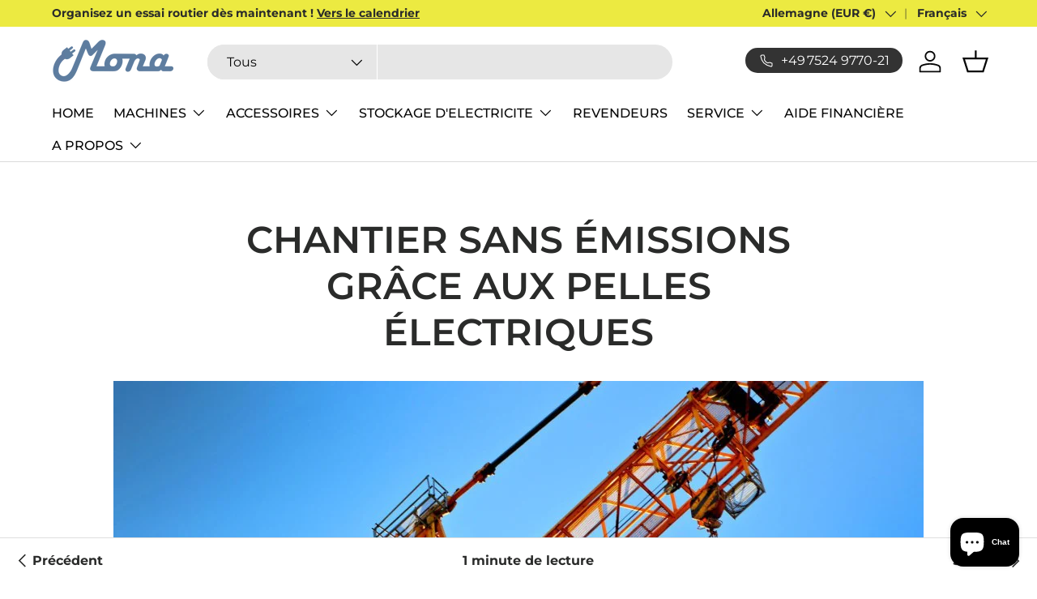

--- FILE ---
content_type: text/html; charset=utf-8
request_url: https://monathemachine.com/fr/blogs/blog/elektro-bagger
body_size: 38496
content:
<!doctype html>
<html class="no-js" lang="fr" dir="ltr">
<head>
    <!-- Google Tag Manager -->
  <script>
    (function(w,d,s,l,i){w[l]=w[l]||[];w[l].push({'gtm.start':
    new Date().getTime(),event:'gtm.js'});var f=d.getElementsByTagName(s)[0],
    j=d.createElement(s),dl=l!='dataLayer'?'&l='+l:'';j.async=true;j.src=
    'https://www.googletagmanager.com/gtm.js?id=GTM-N3H6XST3'+dl;f.parentNode.insertBefore(j,f);
    })(window,document,'script','dataLayer','GTM-N3H6XST3');
  </script>
  <!-- End Google Tag Manager --><meta charset="utf-8">
<meta name="viewport" content="width=device-width,initial-scale=1">
<title>Chantier sans émissions grâce aux pelles électriques &ndash; MONA Motors GmbH</title><link rel="canonical" href="https://monathemachine.com/fr/blogs/blog/elektro-bagger"><link rel="icon" href="//monathemachine.com/cdn/shop/files/Mona_Signet_Blue_1x1_dfa2d404-e00c-45e3-b2c2-3105cd3928a3.png?crop=center&height=48&v=1685464925&width=48" type="image/png">
  <link rel="apple-touch-icon" href="//monathemachine.com/cdn/shop/files/Mona_Signet_Blue_1x1_dfa2d404-e00c-45e3-b2c2-3105cd3928a3.png?crop=center&height=180&v=1685464925&width=180"><meta name="description" content="Vous aspirez à un chantier sans émissions ? Découvrez les avantages des pelles électriques. Les pelles fonctionnant sur batterie sont idéales pour une utilisation sur les chantiers de construction dans les halls industriels, lors de la rénovation de grands bâtiments, pour les démolitions intérieures ou lorsque l&#39;espace"><meta property="og:site_name" content="MONA Motors GmbH">
<meta property="og:url" content="https://monathemachine.com/fr/blogs/blog/elektro-bagger">
<meta property="og:title" content="Chantier sans émissions grâce aux pelles électriques">
<meta property="og:type" content="article">
<meta property="og:description" content="Vous aspirez à un chantier sans émissions ? Découvrez les avantages des pelles électriques. Les pelles fonctionnant sur batterie sont idéales pour une utilisation sur les chantiers de construction dans les halls industriels, lors de la rénovation de grands bâtiments, pour les démolitions intérieures ou lorsque l&#39;espace"><meta property="og:image" content="http://monathemachine.com/cdn/shop/articles/1000x600_crane-1586476_1920.jpg?crop=center&height=1200&v=1660574754&width=1200">
  <meta property="og:image:secure_url" content="https://monathemachine.com/cdn/shop/articles/1000x600_crane-1586476_1920.jpg?crop=center&height=1200&v=1660574754&width=1200">
  <meta property="og:image:width" content="1000">
  <meta property="og:image:height" content="600"><meta name="twitter:card" content="summary_large_image">
<meta name="twitter:title" content="Chantier sans émissions grâce aux pelles électriques">
<meta name="twitter:description" content="Vous aspirez à un chantier sans émissions ? Découvrez les avantages des pelles électriques. Les pelles fonctionnant sur batterie sont idéales pour une utilisation sur les chantiers de construction dans les halls industriels, lors de la rénovation de grands bâtiments, pour les démolitions intérieures ou lorsque l&#39;espace">
<link rel="preload" href="//monathemachine.com/cdn/shop/t/6/assets/main.css?v=109525657485278583081747058085" as="style"><style data-shopify>
@font-face {
  font-family: Montserrat;
  font-weight: 400;
  font-style: normal;
  font-display: swap;
  src: url("//monathemachine.com/cdn/fonts/montserrat/montserrat_n4.81949fa0ac9fd2021e16436151e8eaa539321637.woff2") format("woff2"),
       url("//monathemachine.com/cdn/fonts/montserrat/montserrat_n4.a6c632ca7b62da89c3594789ba828388aac693fe.woff") format("woff");
}
@font-face {
  font-family: Montserrat;
  font-weight: 700;
  font-style: normal;
  font-display: swap;
  src: url("//monathemachine.com/cdn/fonts/montserrat/montserrat_n7.3c434e22befd5c18a6b4afadb1e3d77c128c7939.woff2") format("woff2"),
       url("//monathemachine.com/cdn/fonts/montserrat/montserrat_n7.5d9fa6e2cae713c8fb539a9876489d86207fe957.woff") format("woff");
}
@font-face {
  font-family: Montserrat;
  font-weight: 400;
  font-style: italic;
  font-display: swap;
  src: url("//monathemachine.com/cdn/fonts/montserrat/montserrat_i4.5a4ea298b4789e064f62a29aafc18d41f09ae59b.woff2") format("woff2"),
       url("//monathemachine.com/cdn/fonts/montserrat/montserrat_i4.072b5869c5e0ed5b9d2021e4c2af132e16681ad2.woff") format("woff");
}
@font-face {
  font-family: Montserrat;
  font-weight: 700;
  font-style: italic;
  font-display: swap;
  src: url("//monathemachine.com/cdn/fonts/montserrat/montserrat_i7.a0d4a463df4f146567d871890ffb3c80408e7732.woff2") format("woff2"),
       url("//monathemachine.com/cdn/fonts/montserrat/montserrat_i7.f6ec9f2a0681acc6f8152c40921d2a4d2e1a2c78.woff") format("woff");
}
@font-face {
  font-family: Montserrat;
  font-weight: 600;
  font-style: normal;
  font-display: swap;
  src: url("//monathemachine.com/cdn/fonts/montserrat/montserrat_n6.1326b3e84230700ef15b3a29fb520639977513e0.woff2") format("woff2"),
       url("//monathemachine.com/cdn/fonts/montserrat/montserrat_n6.652f051080eb14192330daceed8cd53dfdc5ead9.woff") format("woff");
}
@font-face {
  font-family: Montserrat;
  font-weight: 500;
  font-style: normal;
  font-display: swap;
  src: url("//monathemachine.com/cdn/fonts/montserrat/montserrat_n5.07ef3781d9c78c8b93c98419da7ad4fbeebb6635.woff2") format("woff2"),
       url("//monathemachine.com/cdn/fonts/montserrat/montserrat_n5.adf9b4bd8b0e4f55a0b203cdd84512667e0d5e4d.woff") format("woff");
}
:root {
      --bg-color: 255 255 255 / 1.0;
      --bg-color-og: 255 255 255 / 1.0;
      --heading-color: 42 43 42;
      --text-color: 42 43 42;
      --text-color-og: 42 43 42;
      --scrollbar-color: 42 43 42;
      --link-color: 42 43 42;
      --link-color-og: 42 43 42;
      --star-color: 236 234 65;--swatch-border-color-default: 212 213 212;
        --swatch-border-color-active: 149 149 149;
        --swatch-card-size: 24px;
        --swatch-variant-picker-size: 64px;--color-scheme-1-bg: 244 244 244 / 1.0;
      --color-scheme-1-grad: linear-gradient(180deg, rgba(244, 244, 244, 1), rgba(244, 244, 244, 1) 100%);
      --color-scheme-1-heading: 42 43 42;
      --color-scheme-1-text: 42 43 42;
      --color-scheme-1-btn-bg: 94 125 160;
      --color-scheme-1-btn-text: 255 255 255;
      --color-scheme-1-btn-bg-hover: 128 153 180;--color-scheme-2-bg: 94 125 160 / 1.0;
      --color-scheme-2-grad: linear-gradient(225deg, rgba(94, 125, 160, 1) 8%, rgba(94, 125, 160, 1) 56%, rgba(123, 152, 184, 1) 92%);
      --color-scheme-2-heading: 255 255 255;
      --color-scheme-2-text: 255 255 255;
      --color-scheme-2-btn-bg: 236 234 65;
      --color-scheme-2-btn-text: 42 43 42;
      --color-scheme-2-btn-bg-hover: 210 208 74;--color-scheme-3-bg: 236 234 65 / 1.0;
      --color-scheme-3-grad: linear-gradient(46deg, rgba(236, 234, 65, 1) 8%, rgba(236, 234, 65, 1) 32%, rgba(236, 234, 65, 1) 92%);
      --color-scheme-3-heading: 42 43 42;
      --color-scheme-3-text: 42 43 42;
      --color-scheme-3-btn-bg: 42 43 42;
      --color-scheme-3-btn-text: 255 255 255;
      --color-scheme-3-btn-bg-hover: 82 83 82;

      --drawer-bg-color: 255 255 255 / 1.0;
      --drawer-text-color: 42 43 42;

      --panel-bg-color: 244 244 244 / 1.0;
      --panel-heading-color: 42 43 42;
      --panel-text-color: 42 43 42;

      --in-stock-text-color: 36 183 70;
      --low-stock-text-color: 230 166 76;
      --very-low-stock-text-color: 198 40 55;
      --no-stock-text-color: 119 119 119;
      --no-stock-backordered-text-color: 119 119 119;

      --error-bg-color: 252 237 238;
      --error-text-color: 198 40 55;
      --success-bg-color: 232 246 234;
      --success-text-color: 36 183 70;
      --info-bg-color: 228 237 250;
      --info-text-color: 26 102 210;

      --heading-font-family: Montserrat, sans-serif;
      --heading-font-style: normal;
      --heading-font-weight: 600;
      --heading-scale-start: 4;

      --navigation-font-family: Montserrat, sans-serif;
      --navigation-font-style: normal;
      --navigation-font-weight: 500;
      --heading-text-transform: uppercase;
--subheading-text-transform: none;
      --body-font-family: Montserrat, sans-serif;
      --body-font-style: normal;
      --body-font-weight: 400;
      --body-font-size: 16;

      --section-gap: 48;
      --heading-gap: calc(8 * var(--space-unit));--grid-column-gap: 20px;--btn-bg-color: 42 43 42;
      --btn-bg-hover-color: 82 83 82;
      --btn-text-color: 255 255 255;
      --btn-bg-color-og: 42 43 42;
      --btn-text-color-og: 255 255 255;
      --btn-alt-bg-color: 255 255 255;
      --btn-alt-bg-alpha: 1.0;
      --btn-alt-text-color: 42 43 42;
      --btn-border-width: 2px;
      --btn-padding-y: 12px;

      
      --btn-border-radius: 28px;
      

      --btn-lg-border-radius: 50%;
      --btn-icon-border-radius: 50%;
      --input-with-btn-inner-radius: var(--btn-border-radius);
      --btn-text-transform: uppercase;

      --input-bg-color: 255 255 255 / 1.0;
      --input-text-color: 42 43 42;
      --input-border-width: 2px;
      --input-border-radius: 26px;
      --textarea-border-radius: 12px;
      --input-border-radius: 28px;
      --input-lg-border-radius: 34px;
      --input-bg-color-diff-3: #f7f7f7;
      --input-bg-color-diff-6: #f0f0f0;

      --modal-border-radius: 16px;
      --modal-overlay-color: 0 0 0;
      --modal-overlay-opacity: 0.4;
      --drawer-border-radius: 16px;
      --overlay-border-radius: 0px;--custom-label-bg-color: 13 44 84;
      --custom-label-text-color: 255 255 255;--sale-label-bg-color: 236 234 65;
      --sale-label-text-color: 42 43 42;--sold-out-label-bg-color: 42 43 42;
      --sold-out-label-text-color: 255 255 255;--preorder-label-bg-color: 236 234 65;
      --preorder-label-text-color: 42 43 42;

      --page-width: 1260px;
      --gutter-sm: 20px;
      --gutter-md: 32px;
      --gutter-lg: 64px;

      --payment-terms-bg-color: #ffffff;

      --coll-card-bg-color: #F9F9F9;
      --coll-card-border-color: #f2f2f2;
        
          --aos-animate-duration: 0.6s;
        

        
          --aos-min-width: 0;
        
      

      --reading-width: 48em;
    }

    @media (max-width: 769px) {
      :root {
        --reading-width: 36em;
      }
    }
  </style><link rel="stylesheet" href="//monathemachine.com/cdn/shop/t/6/assets/main.css?v=109525657485278583081747058085">
  <script src="//monathemachine.com/cdn/shop/t/6/assets/main.js?v=90146507851674180781714127809" defer="defer"></script><link rel="preload" href="//monathemachine.com/cdn/fonts/montserrat/montserrat_n4.81949fa0ac9fd2021e16436151e8eaa539321637.woff2" as="font" type="font/woff2" crossorigin fetchpriority="high"><link rel="preload" href="//monathemachine.com/cdn/fonts/montserrat/montserrat_n6.1326b3e84230700ef15b3a29fb520639977513e0.woff2" as="font" type="font/woff2" crossorigin fetchpriority="high"><script>window.performance && window.performance.mark && window.performance.mark('shopify.content_for_header.start');</script><meta name="google-site-verification" content="7Fn8dTnb8K_jEUIafXqT7NBWCAaLL5tlxsgOeflGfJ4">
<meta name="facebook-domain-verification" content="v2g4ae01l5wlidihwuq8ari25m6b2l">
<meta id="shopify-digital-wallet" name="shopify-digital-wallet" content="/59130708141/digital_wallets/dialog">
<meta name="shopify-checkout-api-token" content="025dc3a07214271c58818b845cb9fdee">
<link rel="alternate" type="application/atom+xml" title="Feed" href="/fr/blogs/blog.atom" />
<link rel="alternate" hreflang="x-default" href="https://monathemachine.com/blogs/blog/elektro-bagger">
<link rel="alternate" hreflang="de" href="https://monathemachine.com/blogs/blog/elektro-bagger">
<link rel="alternate" hreflang="en" href="https://monathemachine.com/en/blogs/blog/elektro-bagger">
<link rel="alternate" hreflang="fr" href="https://monathemachine.com/fr/blogs/blog/elektro-bagger">
<link rel="alternate" hreflang="de-AT" href="https://monathemachine.com/de-at/blogs/blog/elektro-bagger">
<link rel="alternate" hreflang="en-AT" href="https://monathemachine.com/en-at/blogs/blog/elektro-bagger">
<link rel="alternate" hreflang="fr-AT" href="https://monathemachine.com/fr-at/blogs/blog/elektro-bagger">
<link rel="alternate" hreflang="de-CH" href="https://monathemachine.com/de-ch/blogs/blog/elektro-bagger">
<link rel="alternate" hreflang="fr-CH" href="https://monathemachine.com/fr-ch/blogs/blog/elektro-bagger">
<link rel="alternate" hreflang="en-CH" href="https://monathemachine.com/en-ch/blogs/blog/elektro-bagger">
<link rel="alternate" hreflang="de-FR" href="https://monathemachine.com/de-fr/blogs/blog/elektro-bagger">
<link rel="alternate" hreflang="fr-FR" href="https://monathemachine.com/fr-fr/blogs/blog/elektro-bagger">
<link rel="alternate" hreflang="en-FR" href="https://monathemachine.com/en-fr/blogs/blog/elektro-bagger">
<link rel="alternate" hreflang="de-NL" href="https://monathemachine.com/de-nl/blogs/blog/elektro-bagger">
<link rel="alternate" hreflang="en-NL" href="https://monathemachine.com/en-nl/blogs/blog/elektro-bagger">
<link rel="alternate" hreflang="fr-NL" href="https://monathemachine.com/fr-nl/blogs/blog/elektro-bagger">
<script async="async" src="/checkouts/internal/preloads.js?locale=fr-DE"></script>
<script id="apple-pay-shop-capabilities" type="application/json">{"shopId":59130708141,"countryCode":"DE","currencyCode":"EUR","merchantCapabilities":["supports3DS"],"merchantId":"gid:\/\/shopify\/Shop\/59130708141","merchantName":"MONA Motors GmbH","requiredBillingContactFields":["postalAddress","email","phone"],"requiredShippingContactFields":["postalAddress","email","phone"],"shippingType":"shipping","supportedNetworks":["visa","maestro","masterCard"],"total":{"type":"pending","label":"MONA Motors GmbH","amount":"1.00"},"shopifyPaymentsEnabled":true,"supportsSubscriptions":true}</script>
<script id="shopify-features" type="application/json">{"accessToken":"025dc3a07214271c58818b845cb9fdee","betas":["rich-media-storefront-analytics"],"domain":"monathemachine.com","predictiveSearch":true,"shopId":59130708141,"locale":"fr"}</script>
<script>var Shopify = Shopify || {};
Shopify.shop = "mona-the-machine.myshopify.com";
Shopify.locale = "fr";
Shopify.currency = {"active":"EUR","rate":"1.0"};
Shopify.country = "DE";
Shopify.theme = {"name":"mona-motors\/main","id":151590535436,"schema_name":"Enterprise","schema_version":"1.4.2","theme_store_id":null,"role":"main"};
Shopify.theme.handle = "null";
Shopify.theme.style = {"id":null,"handle":null};
Shopify.cdnHost = "monathemachine.com/cdn";
Shopify.routes = Shopify.routes || {};
Shopify.routes.root = "/fr/";</script>
<script type="module">!function(o){(o.Shopify=o.Shopify||{}).modules=!0}(window);</script>
<script>!function(o){function n(){var o=[];function n(){o.push(Array.prototype.slice.apply(arguments))}return n.q=o,n}var t=o.Shopify=o.Shopify||{};t.loadFeatures=n(),t.autoloadFeatures=n()}(window);</script>
<script id="shop-js-analytics" type="application/json">{"pageType":"article"}</script>
<script defer="defer" async type="module" src="//monathemachine.com/cdn/shopifycloud/shop-js/modules/v2/client.init-shop-cart-sync_BcDpqI9l.fr.esm.js"></script>
<script defer="defer" async type="module" src="//monathemachine.com/cdn/shopifycloud/shop-js/modules/v2/chunk.common_a1Rf5Dlz.esm.js"></script>
<script defer="defer" async type="module" src="//monathemachine.com/cdn/shopifycloud/shop-js/modules/v2/chunk.modal_Djra7sW9.esm.js"></script>
<script type="module">
  await import("//monathemachine.com/cdn/shopifycloud/shop-js/modules/v2/client.init-shop-cart-sync_BcDpqI9l.fr.esm.js");
await import("//monathemachine.com/cdn/shopifycloud/shop-js/modules/v2/chunk.common_a1Rf5Dlz.esm.js");
await import("//monathemachine.com/cdn/shopifycloud/shop-js/modules/v2/chunk.modal_Djra7sW9.esm.js");

  window.Shopify.SignInWithShop?.initShopCartSync?.({"fedCMEnabled":true,"windoidEnabled":true});

</script>
<script>(function() {
  var isLoaded = false;
  function asyncLoad() {
    if (isLoaded) return;
    isLoaded = true;
    var urls = ["https:\/\/gdprcdn.b-cdn.net\/js\/gdpr_cookie_consent.min.js?shop=mona-the-machine.myshopify.com","https:\/\/cdn.nfcube.com\/instafeed-92507b0691ad12fdb785a897a37845d7.js?shop=mona-the-machine.myshopify.com"];
    for (var i = 0; i < urls.length; i++) {
      var s = document.createElement('script');
      s.type = 'text/javascript';
      s.async = true;
      s.src = urls[i];
      var x = document.getElementsByTagName('script')[0];
      x.parentNode.insertBefore(s, x);
    }
  };
  if(window.attachEvent) {
    window.attachEvent('onload', asyncLoad);
  } else {
    window.addEventListener('load', asyncLoad, false);
  }
})();</script>
<script id="__st">var __st={"a":59130708141,"offset":3600,"reqid":"c5efc025-928f-4652-8293-cd45033e3b82-1769060065","pageurl":"monathemachine.com\/fr\/blogs\/blog\/elektro-bagger","s":"articles-604138045708","u":"c5c61c69e259","p":"article","rtyp":"article","rid":604138045708};</script>
<script>window.ShopifyPaypalV4VisibilityTracking = true;</script>
<script id="captcha-bootstrap">!function(){'use strict';const t='contact',e='account',n='new_comment',o=[[t,t],['blogs',n],['comments',n],[t,'customer']],c=[[e,'customer_login'],[e,'guest_login'],[e,'recover_customer_password'],[e,'create_customer']],r=t=>t.map((([t,e])=>`form[action*='/${t}']:not([data-nocaptcha='true']) input[name='form_type'][value='${e}']`)).join(','),a=t=>()=>t?[...document.querySelectorAll(t)].map((t=>t.form)):[];function s(){const t=[...o],e=r(t);return a(e)}const i='password',u='form_key',d=['recaptcha-v3-token','g-recaptcha-response','h-captcha-response',i],f=()=>{try{return window.sessionStorage}catch{return}},m='__shopify_v',_=t=>t.elements[u];function p(t,e,n=!1){try{const o=window.sessionStorage,c=JSON.parse(o.getItem(e)),{data:r}=function(t){const{data:e,action:n}=t;return t[m]||n?{data:e,action:n}:{data:t,action:n}}(c);for(const[e,n]of Object.entries(r))t.elements[e]&&(t.elements[e].value=n);n&&o.removeItem(e)}catch(o){console.error('form repopulation failed',{error:o})}}const l='form_type',E='cptcha';function T(t){t.dataset[E]=!0}const w=window,h=w.document,L='Shopify',v='ce_forms',y='captcha';let A=!1;((t,e)=>{const n=(g='f06e6c50-85a8-45c8-87d0-21a2b65856fe',I='https://cdn.shopify.com/shopifycloud/storefront-forms-hcaptcha/ce_storefront_forms_captcha_hcaptcha.v1.5.2.iife.js',D={infoText:'Protégé par hCaptcha',privacyText:'Confidentialité',termsText:'Conditions'},(t,e,n)=>{const o=w[L][v],c=o.bindForm;if(c)return c(t,g,e,D).then(n);var r;o.q.push([[t,g,e,D],n]),r=I,A||(h.body.append(Object.assign(h.createElement('script'),{id:'captcha-provider',async:!0,src:r})),A=!0)});var g,I,D;w[L]=w[L]||{},w[L][v]=w[L][v]||{},w[L][v].q=[],w[L][y]=w[L][y]||{},w[L][y].protect=function(t,e){n(t,void 0,e),T(t)},Object.freeze(w[L][y]),function(t,e,n,w,h,L){const[v,y,A,g]=function(t,e,n){const i=e?o:[],u=t?c:[],d=[...i,...u],f=r(d),m=r(i),_=r(d.filter((([t,e])=>n.includes(e))));return[a(f),a(m),a(_),s()]}(w,h,L),I=t=>{const e=t.target;return e instanceof HTMLFormElement?e:e&&e.form},D=t=>v().includes(t);t.addEventListener('submit',(t=>{const e=I(t);if(!e)return;const n=D(e)&&!e.dataset.hcaptchaBound&&!e.dataset.recaptchaBound,o=_(e),c=g().includes(e)&&(!o||!o.value);(n||c)&&t.preventDefault(),c&&!n&&(function(t){try{if(!f())return;!function(t){const e=f();if(!e)return;const n=_(t);if(!n)return;const o=n.value;o&&e.removeItem(o)}(t);const e=Array.from(Array(32),(()=>Math.random().toString(36)[2])).join('');!function(t,e){_(t)||t.append(Object.assign(document.createElement('input'),{type:'hidden',name:u})),t.elements[u].value=e}(t,e),function(t,e){const n=f();if(!n)return;const o=[...t.querySelectorAll(`input[type='${i}']`)].map((({name:t})=>t)),c=[...d,...o],r={};for(const[a,s]of new FormData(t).entries())c.includes(a)||(r[a]=s);n.setItem(e,JSON.stringify({[m]:1,action:t.action,data:r}))}(t,e)}catch(e){console.error('failed to persist form',e)}}(e),e.submit())}));const S=(t,e)=>{t&&!t.dataset[E]&&(n(t,e.some((e=>e===t))),T(t))};for(const o of['focusin','change'])t.addEventListener(o,(t=>{const e=I(t);D(e)&&S(e,y())}));const B=e.get('form_key'),M=e.get(l),P=B&&M;t.addEventListener('DOMContentLoaded',(()=>{const t=y();if(P)for(const e of t)e.elements[l].value===M&&p(e,B);[...new Set([...A(),...v().filter((t=>'true'===t.dataset.shopifyCaptcha))])].forEach((e=>S(e,t)))}))}(h,new URLSearchParams(w.location.search),n,t,e,['guest_login'])})(!0,!0)}();</script>
<script integrity="sha256-4kQ18oKyAcykRKYeNunJcIwy7WH5gtpwJnB7kiuLZ1E=" data-source-attribution="shopify.loadfeatures" defer="defer" src="//monathemachine.com/cdn/shopifycloud/storefront/assets/storefront/load_feature-a0a9edcb.js" crossorigin="anonymous"></script>
<script data-source-attribution="shopify.dynamic_checkout.dynamic.init">var Shopify=Shopify||{};Shopify.PaymentButton=Shopify.PaymentButton||{isStorefrontPortableWallets:!0,init:function(){window.Shopify.PaymentButton.init=function(){};var t=document.createElement("script");t.src="https://monathemachine.com/cdn/shopifycloud/portable-wallets/latest/portable-wallets.fr.js",t.type="module",document.head.appendChild(t)}};
</script>
<script data-source-attribution="shopify.dynamic_checkout.buyer_consent">
  function portableWalletsHideBuyerConsent(e){var t=document.getElementById("shopify-buyer-consent"),n=document.getElementById("shopify-subscription-policy-button");t&&n&&(t.classList.add("hidden"),t.setAttribute("aria-hidden","true"),n.removeEventListener("click",e))}function portableWalletsShowBuyerConsent(e){var t=document.getElementById("shopify-buyer-consent"),n=document.getElementById("shopify-subscription-policy-button");t&&n&&(t.classList.remove("hidden"),t.removeAttribute("aria-hidden"),n.addEventListener("click",e))}window.Shopify?.PaymentButton&&(window.Shopify.PaymentButton.hideBuyerConsent=portableWalletsHideBuyerConsent,window.Shopify.PaymentButton.showBuyerConsent=portableWalletsShowBuyerConsent);
</script>
<script data-source-attribution="shopify.dynamic_checkout.cart.bootstrap">document.addEventListener("DOMContentLoaded",(function(){function t(){return document.querySelector("shopify-accelerated-checkout-cart, shopify-accelerated-checkout")}if(t())Shopify.PaymentButton.init();else{new MutationObserver((function(e,n){t()&&(Shopify.PaymentButton.init(),n.disconnect())})).observe(document.body,{childList:!0,subtree:!0})}}));
</script>
<link id="shopify-accelerated-checkout-styles" rel="stylesheet" media="screen" href="https://monathemachine.com/cdn/shopifycloud/portable-wallets/latest/accelerated-checkout-backwards-compat.css" crossorigin="anonymous">
<style id="shopify-accelerated-checkout-cart">
        #shopify-buyer-consent {
  margin-top: 1em;
  display: inline-block;
  width: 100%;
}

#shopify-buyer-consent.hidden {
  display: none;
}

#shopify-subscription-policy-button {
  background: none;
  border: none;
  padding: 0;
  text-decoration: underline;
  font-size: inherit;
  cursor: pointer;
}

#shopify-subscription-policy-button::before {
  box-shadow: none;
}

      </style>
<script id="sections-script" data-sections="header,footer" defer="defer" src="//monathemachine.com/cdn/shop/t/6/compiled_assets/scripts.js?v=2038"></script>
<script>window.performance && window.performance.mark && window.performance.mark('shopify.content_for_header.end');</script>
<script src="//monathemachine.com/cdn/shop/t/6/assets/blur-messages.js?v=98620774460636405321714027592" defer="defer"></script>
    <script src="//monathemachine.com/cdn/shop/t/6/assets/animate-on-scroll.js?v=15249566486942820451714027588" defer="defer"></script>
    <link rel="stylesheet" href="//monathemachine.com/cdn/shop/t/6/assets/animate-on-scroll.css?v=116194678796051782541714027592">
  

  <script>document.documentElement.className = document.documentElement.className.replace('no-js', 'js');</script><!-- CC Custom Head Start --><!-- CC Custom Head End --><script src="https://cdn.shopify.com/extensions/e8878072-2f6b-4e89-8082-94b04320908d/inbox-1254/assets/inbox-chat-loader.js" type="text/javascript" defer="defer"></script>
<script src="https://cdn.shopify.com/extensions/019bb70a-be4d-7746-91c7-30714bd9d014/node-app-147/assets/bookeasy-widget.js" type="text/javascript" defer="defer"></script>
<link href="https://monorail-edge.shopifysvc.com" rel="dns-prefetch">
<script>(function(){if ("sendBeacon" in navigator && "performance" in window) {try {var session_token_from_headers = performance.getEntriesByType('navigation')[0].serverTiming.find(x => x.name == '_s').description;} catch {var session_token_from_headers = undefined;}var session_cookie_matches = document.cookie.match(/_shopify_s=([^;]*)/);var session_token_from_cookie = session_cookie_matches && session_cookie_matches.length === 2 ? session_cookie_matches[1] : "";var session_token = session_token_from_headers || session_token_from_cookie || "";function handle_abandonment_event(e) {var entries = performance.getEntries().filter(function(entry) {return /monorail-edge.shopifysvc.com/.test(entry.name);});if (!window.abandonment_tracked && entries.length === 0) {window.abandonment_tracked = true;var currentMs = Date.now();var navigation_start = performance.timing.navigationStart;var payload = {shop_id: 59130708141,url: window.location.href,navigation_start,duration: currentMs - navigation_start,session_token,page_type: "article"};window.navigator.sendBeacon("https://monorail-edge.shopifysvc.com/v1/produce", JSON.stringify({schema_id: "online_store_buyer_site_abandonment/1.1",payload: payload,metadata: {event_created_at_ms: currentMs,event_sent_at_ms: currentMs}}));}}window.addEventListener('pagehide', handle_abandonment_event);}}());</script>
<script id="web-pixels-manager-setup">(function e(e,d,r,n,o){if(void 0===o&&(o={}),!Boolean(null===(a=null===(i=window.Shopify)||void 0===i?void 0:i.analytics)||void 0===a?void 0:a.replayQueue)){var i,a;window.Shopify=window.Shopify||{};var t=window.Shopify;t.analytics=t.analytics||{};var s=t.analytics;s.replayQueue=[],s.publish=function(e,d,r){return s.replayQueue.push([e,d,r]),!0};try{self.performance.mark("wpm:start")}catch(e){}var l=function(){var e={modern:/Edge?\/(1{2}[4-9]|1[2-9]\d|[2-9]\d{2}|\d{4,})\.\d+(\.\d+|)|Firefox\/(1{2}[4-9]|1[2-9]\d|[2-9]\d{2}|\d{4,})\.\d+(\.\d+|)|Chrom(ium|e)\/(9{2}|\d{3,})\.\d+(\.\d+|)|(Maci|X1{2}).+ Version\/(15\.\d+|(1[6-9]|[2-9]\d|\d{3,})\.\d+)([,.]\d+|)( \(\w+\)|)( Mobile\/\w+|) Safari\/|Chrome.+OPR\/(9{2}|\d{3,})\.\d+\.\d+|(CPU[ +]OS|iPhone[ +]OS|CPU[ +]iPhone|CPU IPhone OS|CPU iPad OS)[ +]+(15[._]\d+|(1[6-9]|[2-9]\d|\d{3,})[._]\d+)([._]\d+|)|Android:?[ /-](13[3-9]|1[4-9]\d|[2-9]\d{2}|\d{4,})(\.\d+|)(\.\d+|)|Android.+Firefox\/(13[5-9]|1[4-9]\d|[2-9]\d{2}|\d{4,})\.\d+(\.\d+|)|Android.+Chrom(ium|e)\/(13[3-9]|1[4-9]\d|[2-9]\d{2}|\d{4,})\.\d+(\.\d+|)|SamsungBrowser\/([2-9]\d|\d{3,})\.\d+/,legacy:/Edge?\/(1[6-9]|[2-9]\d|\d{3,})\.\d+(\.\d+|)|Firefox\/(5[4-9]|[6-9]\d|\d{3,})\.\d+(\.\d+|)|Chrom(ium|e)\/(5[1-9]|[6-9]\d|\d{3,})\.\d+(\.\d+|)([\d.]+$|.*Safari\/(?![\d.]+ Edge\/[\d.]+$))|(Maci|X1{2}).+ Version\/(10\.\d+|(1[1-9]|[2-9]\d|\d{3,})\.\d+)([,.]\d+|)( \(\w+\)|)( Mobile\/\w+|) Safari\/|Chrome.+OPR\/(3[89]|[4-9]\d|\d{3,})\.\d+\.\d+|(CPU[ +]OS|iPhone[ +]OS|CPU[ +]iPhone|CPU IPhone OS|CPU iPad OS)[ +]+(10[._]\d+|(1[1-9]|[2-9]\d|\d{3,})[._]\d+)([._]\d+|)|Android:?[ /-](13[3-9]|1[4-9]\d|[2-9]\d{2}|\d{4,})(\.\d+|)(\.\d+|)|Mobile Safari.+OPR\/([89]\d|\d{3,})\.\d+\.\d+|Android.+Firefox\/(13[5-9]|1[4-9]\d|[2-9]\d{2}|\d{4,})\.\d+(\.\d+|)|Android.+Chrom(ium|e)\/(13[3-9]|1[4-9]\d|[2-9]\d{2}|\d{4,})\.\d+(\.\d+|)|Android.+(UC? ?Browser|UCWEB|U3)[ /]?(15\.([5-9]|\d{2,})|(1[6-9]|[2-9]\d|\d{3,})\.\d+)\.\d+|SamsungBrowser\/(5\.\d+|([6-9]|\d{2,})\.\d+)|Android.+MQ{2}Browser\/(14(\.(9|\d{2,})|)|(1[5-9]|[2-9]\d|\d{3,})(\.\d+|))(\.\d+|)|K[Aa][Ii]OS\/(3\.\d+|([4-9]|\d{2,})\.\d+)(\.\d+|)/},d=e.modern,r=e.legacy,n=navigator.userAgent;return n.match(d)?"modern":n.match(r)?"legacy":"unknown"}(),u="modern"===l?"modern":"legacy",c=(null!=n?n:{modern:"",legacy:""})[u],f=function(e){return[e.baseUrl,"/wpm","/b",e.hashVersion,"modern"===e.buildTarget?"m":"l",".js"].join("")}({baseUrl:d,hashVersion:r,buildTarget:u}),m=function(e){var d=e.version,r=e.bundleTarget,n=e.surface,o=e.pageUrl,i=e.monorailEndpoint;return{emit:function(e){var a=e.status,t=e.errorMsg,s=(new Date).getTime(),l=JSON.stringify({metadata:{event_sent_at_ms:s},events:[{schema_id:"web_pixels_manager_load/3.1",payload:{version:d,bundle_target:r,page_url:o,status:a,surface:n,error_msg:t},metadata:{event_created_at_ms:s}}]});if(!i)return console&&console.warn&&console.warn("[Web Pixels Manager] No Monorail endpoint provided, skipping logging."),!1;try{return self.navigator.sendBeacon.bind(self.navigator)(i,l)}catch(e){}var u=new XMLHttpRequest;try{return u.open("POST",i,!0),u.setRequestHeader("Content-Type","text/plain"),u.send(l),!0}catch(e){return console&&console.warn&&console.warn("[Web Pixels Manager] Got an unhandled error while logging to Monorail."),!1}}}}({version:r,bundleTarget:l,surface:e.surface,pageUrl:self.location.href,monorailEndpoint:e.monorailEndpoint});try{o.browserTarget=l,function(e){var d=e.src,r=e.async,n=void 0===r||r,o=e.onload,i=e.onerror,a=e.sri,t=e.scriptDataAttributes,s=void 0===t?{}:t,l=document.createElement("script"),u=document.querySelector("head"),c=document.querySelector("body");if(l.async=n,l.src=d,a&&(l.integrity=a,l.crossOrigin="anonymous"),s)for(var f in s)if(Object.prototype.hasOwnProperty.call(s,f))try{l.dataset[f]=s[f]}catch(e){}if(o&&l.addEventListener("load",o),i&&l.addEventListener("error",i),u)u.appendChild(l);else{if(!c)throw new Error("Did not find a head or body element to append the script");c.appendChild(l)}}({src:f,async:!0,onload:function(){if(!function(){var e,d;return Boolean(null===(d=null===(e=window.Shopify)||void 0===e?void 0:e.analytics)||void 0===d?void 0:d.initialized)}()){var d=window.webPixelsManager.init(e)||void 0;if(d){var r=window.Shopify.analytics;r.replayQueue.forEach((function(e){var r=e[0],n=e[1],o=e[2];d.publishCustomEvent(r,n,o)})),r.replayQueue=[],r.publish=d.publishCustomEvent,r.visitor=d.visitor,r.initialized=!0}}},onerror:function(){return m.emit({status:"failed",errorMsg:"".concat(f," has failed to load")})},sri:function(e){var d=/^sha384-[A-Za-z0-9+/=]+$/;return"string"==typeof e&&d.test(e)}(c)?c:"",scriptDataAttributes:o}),m.emit({status:"loading"})}catch(e){m.emit({status:"failed",errorMsg:(null==e?void 0:e.message)||"Unknown error"})}}})({shopId: 59130708141,storefrontBaseUrl: "https://monathemachine.com",extensionsBaseUrl: "https://extensions.shopifycdn.com/cdn/shopifycloud/web-pixels-manager",monorailEndpoint: "https://monorail-edge.shopifysvc.com/unstable/produce_batch",surface: "storefront-renderer",enabledBetaFlags: ["2dca8a86"],webPixelsConfigList: [{"id":"897614092","configuration":"{\"config\":\"{\\\"google_tag_ids\\\":[\\\"G-5VLSQTH52D\\\",\\\"GT-KDTP3XR\\\"],\\\"target_country\\\":\\\"DE\\\",\\\"gtag_events\\\":[{\\\"type\\\":\\\"begin_checkout\\\",\\\"action_label\\\":[\\\"G-5VLSQTH52D\\\",\\\"AW-10971555175\\\/c7HqCI6v28gaEOfK0u8o\\\"]},{\\\"type\\\":\\\"search\\\",\\\"action_label\\\":[\\\"G-5VLSQTH52D\\\",\\\"AW-10971555175\\\/4JGFCJqv28gaEOfK0u8o\\\"]},{\\\"type\\\":\\\"view_item\\\",\\\"action_label\\\":[\\\"G-5VLSQTH52D\\\",\\\"AW-10971555175\\\/PDJsCJev28gaEOfK0u8o\\\",\\\"MC-RYVWGTMH13\\\"]},{\\\"type\\\":\\\"purchase\\\",\\\"action_label\\\":[\\\"G-5VLSQTH52D\\\",\\\"AW-10971555175\\\/2TPeCPuh28gaEOfK0u8o\\\",\\\"MC-RYVWGTMH13\\\"]},{\\\"type\\\":\\\"page_view\\\",\\\"action_label\\\":[\\\"G-5VLSQTH52D\\\",\\\"AW-10971555175\\\/BarSCJSv28gaEOfK0u8o\\\",\\\"MC-RYVWGTMH13\\\"]},{\\\"type\\\":\\\"add_payment_info\\\",\\\"action_label\\\":[\\\"G-5VLSQTH52D\\\",\\\"AW-10971555175\\\/MivYCJ2v28gaEOfK0u8o\\\"]},{\\\"type\\\":\\\"add_to_cart\\\",\\\"action_label\\\":[\\\"G-5VLSQTH52D\\\",\\\"AW-10971555175\\\/qf3ICJGv28gaEOfK0u8o\\\"]}],\\\"enable_monitoring_mode\\\":false}\"}","eventPayloadVersion":"v1","runtimeContext":"OPEN","scriptVersion":"b2a88bafab3e21179ed38636efcd8a93","type":"APP","apiClientId":1780363,"privacyPurposes":[],"dataSharingAdjustments":{"protectedCustomerApprovalScopes":["read_customer_address","read_customer_email","read_customer_name","read_customer_personal_data","read_customer_phone"]}},{"id":"461439244","configuration":"{\"pixel_id\":\"745548586748225\",\"pixel_type\":\"facebook_pixel\",\"metaapp_system_user_token\":\"-\"}","eventPayloadVersion":"v1","runtimeContext":"OPEN","scriptVersion":"ca16bc87fe92b6042fbaa3acc2fbdaa6","type":"APP","apiClientId":2329312,"privacyPurposes":["ANALYTICS","MARKETING","SALE_OF_DATA"],"dataSharingAdjustments":{"protectedCustomerApprovalScopes":["read_customer_address","read_customer_email","read_customer_name","read_customer_personal_data","read_customer_phone"]}},{"id":"shopify-app-pixel","configuration":"{}","eventPayloadVersion":"v1","runtimeContext":"STRICT","scriptVersion":"0450","apiClientId":"shopify-pixel","type":"APP","privacyPurposes":["ANALYTICS","MARKETING"]},{"id":"shopify-custom-pixel","eventPayloadVersion":"v1","runtimeContext":"LAX","scriptVersion":"0450","apiClientId":"shopify-pixel","type":"CUSTOM","privacyPurposes":["ANALYTICS","MARKETING"]}],isMerchantRequest: false,initData: {"shop":{"name":"MONA Motors GmbH","paymentSettings":{"currencyCode":"EUR"},"myshopifyDomain":"mona-the-machine.myshopify.com","countryCode":"DE","storefrontUrl":"https:\/\/monathemachine.com\/fr"},"customer":null,"cart":null,"checkout":null,"productVariants":[],"purchasingCompany":null},},"https://monathemachine.com/cdn","fcfee988w5aeb613cpc8e4bc33m6693e112",{"modern":"","legacy":""},{"shopId":"59130708141","storefrontBaseUrl":"https:\/\/monathemachine.com","extensionBaseUrl":"https:\/\/extensions.shopifycdn.com\/cdn\/shopifycloud\/web-pixels-manager","surface":"storefront-renderer","enabledBetaFlags":"[\"2dca8a86\"]","isMerchantRequest":"false","hashVersion":"fcfee988w5aeb613cpc8e4bc33m6693e112","publish":"custom","events":"[[\"page_viewed\",{}]]"});</script><script>
  window.ShopifyAnalytics = window.ShopifyAnalytics || {};
  window.ShopifyAnalytics.meta = window.ShopifyAnalytics.meta || {};
  window.ShopifyAnalytics.meta.currency = 'EUR';
  var meta = {"page":{"pageType":"article","resourceType":"article","resourceId":604138045708,"requestId":"c5efc025-928f-4652-8293-cd45033e3b82-1769060065"}};
  for (var attr in meta) {
    window.ShopifyAnalytics.meta[attr] = meta[attr];
  }
</script>
<script class="analytics">
  (function () {
    var customDocumentWrite = function(content) {
      var jquery = null;

      if (window.jQuery) {
        jquery = window.jQuery;
      } else if (window.Checkout && window.Checkout.$) {
        jquery = window.Checkout.$;
      }

      if (jquery) {
        jquery('body').append(content);
      }
    };

    var hasLoggedConversion = function(token) {
      if (token) {
        return document.cookie.indexOf('loggedConversion=' + token) !== -1;
      }
      return false;
    }

    var setCookieIfConversion = function(token) {
      if (token) {
        var twoMonthsFromNow = new Date(Date.now());
        twoMonthsFromNow.setMonth(twoMonthsFromNow.getMonth() + 2);

        document.cookie = 'loggedConversion=' + token + '; expires=' + twoMonthsFromNow;
      }
    }

    var trekkie = window.ShopifyAnalytics.lib = window.trekkie = window.trekkie || [];
    if (trekkie.integrations) {
      return;
    }
    trekkie.methods = [
      'identify',
      'page',
      'ready',
      'track',
      'trackForm',
      'trackLink'
    ];
    trekkie.factory = function(method) {
      return function() {
        var args = Array.prototype.slice.call(arguments);
        args.unshift(method);
        trekkie.push(args);
        return trekkie;
      };
    };
    for (var i = 0; i < trekkie.methods.length; i++) {
      var key = trekkie.methods[i];
      trekkie[key] = trekkie.factory(key);
    }
    trekkie.load = function(config) {
      trekkie.config = config || {};
      trekkie.config.initialDocumentCookie = document.cookie;
      var first = document.getElementsByTagName('script')[0];
      var script = document.createElement('script');
      script.type = 'text/javascript';
      script.onerror = function(e) {
        var scriptFallback = document.createElement('script');
        scriptFallback.type = 'text/javascript';
        scriptFallback.onerror = function(error) {
                var Monorail = {
      produce: function produce(monorailDomain, schemaId, payload) {
        var currentMs = new Date().getTime();
        var event = {
          schema_id: schemaId,
          payload: payload,
          metadata: {
            event_created_at_ms: currentMs,
            event_sent_at_ms: currentMs
          }
        };
        return Monorail.sendRequest("https://" + monorailDomain + "/v1/produce", JSON.stringify(event));
      },
      sendRequest: function sendRequest(endpointUrl, payload) {
        // Try the sendBeacon API
        if (window && window.navigator && typeof window.navigator.sendBeacon === 'function' && typeof window.Blob === 'function' && !Monorail.isIos12()) {
          var blobData = new window.Blob([payload], {
            type: 'text/plain'
          });

          if (window.navigator.sendBeacon(endpointUrl, blobData)) {
            return true;
          } // sendBeacon was not successful

        } // XHR beacon

        var xhr = new XMLHttpRequest();

        try {
          xhr.open('POST', endpointUrl);
          xhr.setRequestHeader('Content-Type', 'text/plain');
          xhr.send(payload);
        } catch (e) {
          console.log(e);
        }

        return false;
      },
      isIos12: function isIos12() {
        return window.navigator.userAgent.lastIndexOf('iPhone; CPU iPhone OS 12_') !== -1 || window.navigator.userAgent.lastIndexOf('iPad; CPU OS 12_') !== -1;
      }
    };
    Monorail.produce('monorail-edge.shopifysvc.com',
      'trekkie_storefront_load_errors/1.1',
      {shop_id: 59130708141,
      theme_id: 151590535436,
      app_name: "storefront",
      context_url: window.location.href,
      source_url: "//monathemachine.com/cdn/s/trekkie.storefront.1bbfab421998800ff09850b62e84b8915387986d.min.js"});

        };
        scriptFallback.async = true;
        scriptFallback.src = '//monathemachine.com/cdn/s/trekkie.storefront.1bbfab421998800ff09850b62e84b8915387986d.min.js';
        first.parentNode.insertBefore(scriptFallback, first);
      };
      script.async = true;
      script.src = '//monathemachine.com/cdn/s/trekkie.storefront.1bbfab421998800ff09850b62e84b8915387986d.min.js';
      first.parentNode.insertBefore(script, first);
    };
    trekkie.load(
      {"Trekkie":{"appName":"storefront","development":false,"defaultAttributes":{"shopId":59130708141,"isMerchantRequest":null,"themeId":151590535436,"themeCityHash":"10323923809941354974","contentLanguage":"fr","currency":"EUR","eventMetadataId":"5726f092-4a99-4852-8b02-c3aacb475830"},"isServerSideCookieWritingEnabled":true,"monorailRegion":"shop_domain","enabledBetaFlags":["65f19447"]},"Session Attribution":{},"S2S":{"facebookCapiEnabled":true,"source":"trekkie-storefront-renderer","apiClientId":580111}}
    );

    var loaded = false;
    trekkie.ready(function() {
      if (loaded) return;
      loaded = true;

      window.ShopifyAnalytics.lib = window.trekkie;

      var originalDocumentWrite = document.write;
      document.write = customDocumentWrite;
      try { window.ShopifyAnalytics.merchantGoogleAnalytics.call(this); } catch(error) {};
      document.write = originalDocumentWrite;

      window.ShopifyAnalytics.lib.page(null,{"pageType":"article","resourceType":"article","resourceId":604138045708,"requestId":"c5efc025-928f-4652-8293-cd45033e3b82-1769060065","shopifyEmitted":true});

      var match = window.location.pathname.match(/checkouts\/(.+)\/(thank_you|post_purchase)/)
      var token = match? match[1]: undefined;
      if (!hasLoggedConversion(token)) {
        setCookieIfConversion(token);
        
      }
    });


        var eventsListenerScript = document.createElement('script');
        eventsListenerScript.async = true;
        eventsListenerScript.src = "//monathemachine.com/cdn/shopifycloud/storefront/assets/shop_events_listener-3da45d37.js";
        document.getElementsByTagName('head')[0].appendChild(eventsListenerScript);

})();</script>
  <script>
  if (!window.ga || (window.ga && typeof window.ga !== 'function')) {
    window.ga = function ga() {
      (window.ga.q = window.ga.q || []).push(arguments);
      if (window.Shopify && window.Shopify.analytics && typeof window.Shopify.analytics.publish === 'function') {
        window.Shopify.analytics.publish("ga_stub_called", {}, {sendTo: "google_osp_migration"});
      }
      console.error("Shopify's Google Analytics stub called with:", Array.from(arguments), "\nSee https://help.shopify.com/manual/promoting-marketing/pixels/pixel-migration#google for more information.");
    };
    if (window.Shopify && window.Shopify.analytics && typeof window.Shopify.analytics.publish === 'function') {
      window.Shopify.analytics.publish("ga_stub_initialized", {}, {sendTo: "google_osp_migration"});
    }
  }
</script>
<script
  defer
  src="https://monathemachine.com/cdn/shopifycloud/perf-kit/shopify-perf-kit-3.0.4.min.js"
  data-application="storefront-renderer"
  data-shop-id="59130708141"
  data-render-region="gcp-us-east1"
  data-page-type="article"
  data-theme-instance-id="151590535436"
  data-theme-name="Enterprise"
  data-theme-version="1.4.2"
  data-monorail-region="shop_domain"
  data-resource-timing-sampling-rate="10"
  data-shs="true"
  data-shs-beacon="true"
  data-shs-export-with-fetch="true"
  data-shs-logs-sample-rate="1"
  data-shs-beacon-endpoint="https://monathemachine.com/api/collect"
></script>
</head>

<body class="cc-animate-enabled">
    <!-- Google Tag Manager (noscript) -->
  <noscript>
    <iframe src="https://www.googletagmanager.com/ns.html?id=GTM-N3H6XST3"
    height="0" width="0" style="display:none;visibility:hidden"></iframe>
  </noscript>
  <!-- End Google Tag Manager (noscript) -->
  
  <a class="skip-link btn btn--primary visually-hidden" href="#main-content">Aller au contenu</a><!-- BEGIN sections: header-group -->
<div id="shopify-section-sections--19697429381388__announcement" class="shopify-section shopify-section-group-header-group cc-announcement">
<link href="//monathemachine.com/cdn/shop/t/6/assets/announcement.css?v=64767389152932430921714027590" rel="stylesheet" type="text/css" media="all" />
  <script src="//monathemachine.com/cdn/shop/t/6/assets/announcement.js?v=104149175048479582391714027588" defer="defer"></script><style data-shopify>.announcement {
      --announcement-text-color: 42 43 42;
      background-color: #ecea41;
    }</style><script src="//monathemachine.com/cdn/shop/t/6/assets/custom-select.js?v=147432982730571550041714027592" defer="defer"></script><announcement-bar class="announcement block text-body-small" data-slide-delay="7000">
    <div class="container">
      <div class="flex">
        <div class="announcement__col--left announcement__col--align-left"><div class="announcement__text flex items-center m-0" >
              <div class="rte"><p><strong>Organisez un essai routier dès maintenant !</strong> <a href="/fr/pages/probefahrt" title="Organiser un essai routier"><strong>Vers le calendrier</strong></a></p></div>
            </div></div>

        
          <div class="announcement__col--right hidden md:flex md:items-center"><div class="announcement__localization">
                <form method="post" action="/fr/localization" id="nav-localization" accept-charset="UTF-8" class="form localization no-js-hidden" enctype="multipart/form-data"><input type="hidden" name="form_type" value="localization" /><input type="hidden" name="utf8" value="✓" /><input type="hidden" name="_method" value="put" /><input type="hidden" name="return_to" value="/fr/blogs/blog/elektro-bagger" /><div class="localization__grid"><div class="localization__selector">
        <input type="hidden" name="country_code" value="DE">
<country-selector><label class="label visually-hidden no-js-hidden" for="nav-localization-country-button">Pays</label><div class="custom-select relative w-full no-js-hidden"><button class="custom-select__btn input items-center" type="button"
            aria-expanded="false" aria-haspopup="listbox" id="nav-localization-country-button"
            >
      <span class="text-start">Allemagne (EUR&nbsp;€)</span>
      <svg width="20" height="20" viewBox="0 0 24 24" class="icon" role="presentation" focusable="false" aria-hidden="true">
        <path d="M20 8.5 12.5 16 5 8.5" stroke="currentColor" stroke-width="1.5" fill="none"/>
      </svg>
    </button>
    <ul class="custom-select__listbox absolute invisible" role="listbox" tabindex="-1"
        aria-hidden="true" hidden aria-activedescendant="nav-localization-country-opt-0"><li class="custom-select__option flex items-center js-option" id="nav-localization-country-opt-0" role="option"
            data-value="DE"
            
             aria-selected="true">
          <span class="pointer-events-none">Allemagne (EUR&nbsp;€)</span>
        </li></ul>
  </div></country-selector></div><div class="localization__selector">
        <input type="hidden" name="locale_code" value="fr">
<custom-select id="nav-localization-language"><label class="label visually-hidden no-js-hidden" for="nav-localization-language-button">Langue</label><div class="custom-select relative w-full no-js-hidden"><button class="custom-select__btn input items-center" type="button"
            aria-expanded="false" aria-haspopup="listbox" id="nav-localization-language-button"
            >
      <span class="text-start">Français</span>
      <svg width="20" height="20" viewBox="0 0 24 24" class="icon" role="presentation" focusable="false" aria-hidden="true">
        <path d="M20 8.5 12.5 16 5 8.5" stroke="currentColor" stroke-width="1.5" fill="none"/>
      </svg>
    </button>
    <ul class="custom-select__listbox absolute invisible" role="listbox" tabindex="-1"
        aria-hidden="true" hidden aria-activedescendant="nav-localization-language-opt-2"><li class="custom-select__option flex items-center js-option" id="nav-localization-language-opt-0" role="option"
            data-value="de"
            
            >
          <span class="pointer-events-none">Deutsch</span>
        </li><li class="custom-select__option flex items-center js-option" id="nav-localization-language-opt-1" role="option"
            data-value="en"
            
            >
          <span class="pointer-events-none">English</span>
        </li><li class="custom-select__option flex items-center js-option" id="nav-localization-language-opt-2" role="option"
            data-value="fr"
            
             aria-selected="true">
          <span class="pointer-events-none">Français</span>
        </li></ul>
  </div></custom-select></div></div><script>
      customElements.whenDefined('custom-select').then(() => {
        if (!customElements.get('country-selector')) {
          class CountrySelector extends customElements.get('custom-select') {
            constructor() {
              super();
              this.loaded = false;
            }

            async showListbox() {
              if (this.loaded) {
                super.showListbox();
                return;
              }

              this.button.classList.add('is-loading');
              this.button.setAttribute('aria-disabled', 'true');

              try {
                const response = await fetch('?section_id=country-selector');
                if (!response.ok) throw new Error(response.status);

                const tmpl = document.createElement('template');
                tmpl.innerHTML = await response.text();

                const el = tmpl.content.querySelector('.custom-select__listbox');
                this.listbox.innerHTML = el.innerHTML;

                this.options = this.querySelectorAll('.custom-select__option');
                this.loaded = true;
              } catch {
                this.listbox.innerHTML = '<li>Erreur lors de la récupération des pays, veuillez réessayer.</li>';
              } finally {
                super.showListbox();
                this.button.classList.remove('is-loading');
                this.button.setAttribute('aria-disabled', 'false');
              }
            }

            setButtonWidth() {
              return;
            }
          }

          customElements.define('country-selector', CountrySelector);
        }
      });
    </script><script>
    document.getElementById('nav-localization').addEventListener('change', (evt) => {
      const input = evt.target.previousElementSibling;
      if (input && input.tagName === 'INPUT') {
        input.value = evt.detail.selectedValue;
        evt.currentTarget.submit();
      }
    });
  </script></form>
              </div></div></div>
    </div>
  </announcement-bar>
</div><div id="shopify-section-sections--19697429381388__header" class="shopify-section shopify-section-group-header-group cc-header">
<style data-shopify>.header {
  --bg-color: 255 255 255 / 1.0;
  --text-color: 7 7 7;
  --nav-bg-color: 255 255 255;
  --nav-text-color: 7 7 7;
  --nav-child-bg-color:  255 255 255;
  --nav-child-text-color: 7 7 7;
  --header-accent-color: 119 119 119;
  --search-bg-color: #e6e6e6;
  
  
  }</style><store-header class="header bg-theme-bg text-theme-text has-motion search-is-collapsed"data-is-sticky="true"data-is-search-minimised="true"style="--header-transition-speed: 300ms">
  <header class="header__grid header__grid--left-logo container flex flex-wrap items-center">
    <div class="header__logo logo flex js-closes-menu"><a class="logo__link inline-block" href="/fr"><span class="flex" style="max-width: 150px;">
              <img srcset="//monathemachine.com/cdn/shop/files/Mona_Logo_Blue_25a1e5d0-ee61-4440-bb18-20b7b31a6fe4.png?v=1695378307&width=150, //monathemachine.com/cdn/shop/files/Mona_Logo_Blue_25a1e5d0-ee61-4440-bb18-20b7b31a6fe4.png?v=1695378307&width=300 2x" src="//monathemachine.com/cdn/shop/files/Mona_Logo_Blue_25a1e5d0-ee61-4440-bb18-20b7b31a6fe4.png?v=1695378307&width=300"
           style="object-position: 50.0% 50.0%" loading="eager"
           width="300"
           height="109"
           alt="MONA Motors GmbH">
            </span></a></div><link rel="stylesheet" href="//monathemachine.com/cdn/shop/t/6/assets/predictive-search.css?v=33632668381892787391714027588">
        <script src="//monathemachine.com/cdn/shop/t/6/assets/predictive-search.js?v=157198677508122022331714127810" defer="defer"></script>
        <script src="//monathemachine.com/cdn/shop/t/6/assets/tabs.js?v=135558236254064818051714027594" defer="defer"></script><div class="header__search header__search--collapsible-mob js-search-bar relative js-closes-menu" id="search-bar"><link rel="stylesheet" href="//monathemachine.com/cdn/shop/t/6/assets/search-suggestions.css?v=42785600753809748511714027588" media="print" onload="this.media='all'"><link href="//monathemachine.com/cdn/shop/t/6/assets/product-type-search.css?v=32465786266336344111714027589" rel="stylesheet" type="text/css" media="all" />
<predictive-search class="block" data-loading-text="Chargement..."><form class="search relative search--speech search--product-types" role="search" action="/fr/search" method="get">
    <label class="label visually-hidden" for="header-search">Recherche</label>
    <script src="//monathemachine.com/cdn/shop/t/6/assets/search-form.js?v=43677551656194261111714027588" defer="defer"></script>
    <search-form class="search__form block">
      <input type="hidden" name="type" value="product,page,article">
      <input type="hidden" name="options[prefix]" value="last">
      <input type="search"
             class="search__input w-full input js-search-input"
             id="header-search"
             name="q"
             placeholder="Trouver des modèles de chargeuses agricoles"
             
               data-placeholder-one="Trouver des modèles de chargeuses agricoles"
             
             
               data-placeholder-two="Numéro de pièce de rechange"
             
             
               data-placeholder-three="Accessoires et pièces jointes"
             
             data-placeholder-prompts-mob="false"
             
               data-typing-speed="100"
               data-deleting-speed="60"
               data-delay-after-deleting="500"
               data-delay-before-first-delete="2000"
               data-delay-after-word-typed="2400"
             
             role="combobox"
               autocomplete="off"
               aria-autocomplete="list"
               aria-controls="predictive-search-results"
               aria-owns="predictive-search-results"
               aria-haspopup="listbox"
               aria-expanded="false"
               spellcheck="false">
<custom-select id="product_types" class="search__product-types absolute left-0 top-0 bottom-0 js-search-product-types"><label class="label visually-hidden no-js-hidden" for="product_types-button">Type de produit</label><div class="custom-select relative w-full no-js-hidden"><button class="custom-select__btn input items-center" type="button"
            aria-expanded="false" aria-haspopup="listbox" id="product_types-button"
            >
      <span class="text-start">Tous</span>
      <svg width="20" height="20" viewBox="0 0 24 24" class="icon" role="presentation" focusable="false" aria-hidden="true">
        <path d="M20 8.5 12.5 16 5 8.5" stroke="currentColor" stroke-width="1.5" fill="none"/>
      </svg>
    </button>
    <ul class="custom-select__listbox absolute invisible" role="listbox" tabindex="-1"
        aria-hidden="true" hidden><li class="custom-select__option js-option" id="product_types-opt-default" role="option" data-value="">
          <span class="pointer-events-none">Tous</span>
        </li><li class="custom-select__option flex items-center js-option" id="product_types-opt-0" role="option"
            data-value="3-Wege Hahn"
            
            >
          <span class="pointer-events-none">3-Wege Hahn</span>
        </li><li class="custom-select__option flex items-center js-option" id="product_types-opt-1" role="option"
            data-value="4. Steuerkreis"
            
            >
          <span class="pointer-events-none">4. Steuerkreis</span>
        </li><li class="custom-select__option flex items-center js-option" id="product_types-opt-2" role="option"
            data-value="Abdeckung"
            
            >
          <span class="pointer-events-none">Abdeckung</span>
        </li><li class="custom-select__option flex items-center js-option" id="product_types-opt-3" role="option"
            data-value="Adapter"
            
            >
          <span class="pointer-events-none">Adapter</span>
        </li><li class="custom-select__option flex items-center js-option" id="product_types-opt-4" role="option"
            data-value="Arbeitsscheinwerfer"
            
            >
          <span class="pointer-events-none">Arbeitsscheinwerfer</span>
        </li><li class="custom-select__option flex items-center js-option" id="product_types-opt-5" role="option"
            data-value="Arm für Scheibenwischblätter"
            
            >
          <span class="pointer-events-none">Arm für Scheibenwischblätter</span>
        </li><li class="custom-select__option flex items-center js-option" id="product_types-opt-6" role="option"
            data-value="Ballenspieß"
            
            >
          <span class="pointer-events-none">Ballenspieß</span>
        </li><li class="custom-select__option flex items-center js-option" id="product_types-opt-7" role="option"
            data-value="Batterie"
            
            >
          <span class="pointer-events-none">Batterie</span>
        </li><li class="custom-select__option flex items-center js-option" id="product_types-opt-8" role="option"
            data-value="Batterieklemme"
            
            >
          <span class="pointer-events-none">Batterieklemme</span>
        </li><li class="custom-select__option flex items-center js-option" id="product_types-opt-9" role="option"
            data-value="Batterietrennschalter"
            
            >
          <span class="pointer-events-none">Batterietrennschalter</span>
        </li><li class="custom-select__option flex items-center js-option" id="product_types-opt-10" role="option"
            data-value="Blinkerschalter"
            
            >
          <span class="pointer-events-none">Blinkerschalter</span>
        </li><li class="custom-select__option flex items-center js-option" id="product_types-opt-11" role="option"
            data-value="Bolzen"
            
            >
          <span class="pointer-events-none">Bolzen</span>
        </li><li class="custom-select__option flex items-center js-option" id="product_types-opt-12" role="option"
            data-value="Bremsflüssigkeitsbehälter"
            
            >
          <span class="pointer-events-none">Bremsflüssigkeitsbehälter</span>
        </li><li class="custom-select__option flex items-center js-option" id="product_types-opt-13" role="option"
            data-value="Bremsleitung"
            
            >
          <span class="pointer-events-none">Bremsleitung</span>
        </li><li class="custom-select__option flex items-center js-option" id="product_types-opt-14" role="option"
            data-value="Bremslichtschalter"
            
            >
          <span class="pointer-events-none">Bremslichtschalter</span>
        </li><li class="custom-select__option flex items-center js-option" id="product_types-opt-15" role="option"
            data-value="Bremspedal"
            
            >
          <span class="pointer-events-none">Bremspedal</span>
        </li><li class="custom-select__option flex items-center js-option" id="product_types-opt-16" role="option"
            data-value="Bremstrommel"
            
            >
          <span class="pointer-events-none">Bremstrommel</span>
        </li><li class="custom-select__option flex items-center js-option" id="product_types-opt-17" role="option"
            data-value="Bremszylinder"
            
            >
          <span class="pointer-events-none">Bremszylinder</span>
        </li><li class="custom-select__option flex items-center js-option" id="product_types-opt-18" role="option"
            data-value="Buchse"
            
            >
          <span class="pointer-events-none">Buchse</span>
        </li><li class="custom-select__option flex items-center js-option" id="product_types-opt-19" role="option"
            data-value="Bügel"
            
            >
          <span class="pointer-events-none">Bügel</span>
        </li><li class="custom-select__option flex items-center js-option" id="product_types-opt-20" role="option"
            data-value="Deckel"
            
            >
          <span class="pointer-events-none">Deckel</span>
        </li><li class="custom-select__option flex items-center js-option" id="product_types-opt-21" role="option"
            data-value="Dieselgenerator"
            
            >
          <span class="pointer-events-none">Dieselgenerator</span>
        </li><li class="custom-select__option flex items-center js-option" id="product_types-opt-22" role="option"
            data-value="Display"
            
            >
          <span class="pointer-events-none">Display</span>
        </li><li class="custom-select__option flex items-center js-option" id="product_types-opt-23" role="option"
            data-value="Druckbegrenzungsventil"
            
            >
          <span class="pointer-events-none">Druckbegrenzungsventil</span>
        </li><li class="custom-select__option flex items-center js-option" id="product_types-opt-24" role="option"
            data-value="Einstellhebel"
            
            >
          <span class="pointer-events-none">Einstellhebel</span>
        </li><li class="custom-select__option flex items-center js-option" id="product_types-opt-25" role="option"
            data-value="Einstreugerät"
            
            >
          <span class="pointer-events-none">Einstreugerät</span>
        </li><li class="custom-select__option flex items-center js-option" id="product_types-opt-26" role="option"
            data-value="Energiespeicher"
            
            >
          <span class="pointer-events-none">Energiespeicher</span>
        </li><li class="custom-select__option flex items-center js-option" id="product_types-opt-27" role="option"
            data-value="EURO-Aufnahme"
            
            >
          <span class="pointer-events-none">EURO-Aufnahme</span>
        </li><li class="custom-select__option flex items-center js-option" id="product_types-opt-28" role="option"
            data-value="Fahrerschutzdach"
            
            >
          <span class="pointer-events-none">Fahrerschutzdach</span>
        </li><li class="custom-select__option flex items-center js-option" id="product_types-opt-29" role="option"
            data-value="Fahrpedal"
            
            >
          <span class="pointer-events-none">Fahrpedal</span>
        </li><li class="custom-select__option flex items-center js-option" id="product_types-opt-30" role="option"
            data-value="Faltenbalg"
            
            >
          <span class="pointer-events-none">Faltenbalg</span>
        </li><li class="custom-select__option flex items-center js-option" id="product_types-opt-31" role="option"
            data-value="Fangbügel"
            
            >
          <span class="pointer-events-none">Fangbügel</span>
        </li><li class="custom-select__option flex items-center js-option" id="product_types-opt-32" role="option"
            data-value="Felge"
            
            >
          <span class="pointer-events-none">Felge</span>
        </li><li class="custom-select__option flex items-center js-option" id="product_types-opt-33" role="option"
            data-value="Frontscheinwerfer"
            
            >
          <span class="pointer-events-none">Frontscheinwerfer</span>
        </li><li class="custom-select__option flex items-center js-option" id="product_types-opt-34" role="option"
            data-value="Garantieverlängerung"
            
            >
          <span class="pointer-events-none">Garantieverlängerung</span>
        </li><li class="custom-select__option flex items-center js-option" id="product_types-opt-35" role="option"
            data-value="Gehäuse"
            
            >
          <span class="pointer-events-none">Gehäuse</span>
        </li><li class="custom-select__option flex items-center js-option" id="product_types-opt-36" role="option"
            data-value="Getriebe"
            
            >
          <span class="pointer-events-none">Getriebe</span>
        </li><li class="custom-select__option flex items-center js-option" id="product_types-opt-37" role="option"
            data-value="Glasscheibe"
            
            >
          <span class="pointer-events-none">Glasscheibe</span>
        </li><li class="custom-select__option flex items-center js-option" id="product_types-opt-38" role="option"
            data-value="Greifschaufel"
            
            >
          <span class="pointer-events-none">Greifschaufel</span>
        </li><li class="custom-select__option flex items-center js-option" id="product_types-opt-39" role="option"
            data-value="Griff"
            
            >
          <span class="pointer-events-none">Griff</span>
        </li><li class="custom-select__option flex items-center js-option" id="product_types-opt-40" role="option"
            data-value="Gummidichtung"
            
            >
          <span class="pointer-events-none">Gummidichtung</span>
        </li><li class="custom-select__option flex items-center js-option" id="product_types-opt-41" role="option"
            data-value="Haken"
            
            >
          <span class="pointer-events-none">Haken</span>
        </li><li class="custom-select__option flex items-center js-option" id="product_types-opt-42" role="option"
            data-value="Halbachse"
            
            >
          <span class="pointer-events-none">Halbachse</span>
        </li><li class="custom-select__option flex items-center js-option" id="product_types-opt-43" role="option"
            data-value="Halter"
            
            >
          <span class="pointer-events-none">Halter</span>
        </li><li class="custom-select__option flex items-center js-option" id="product_types-opt-44" role="option"
            data-value="Halter für Rückspiegel"
            
            >
          <span class="pointer-events-none">Halter für Rückspiegel</span>
        </li><li class="custom-select__option flex items-center js-option" id="product_types-opt-45" role="option"
            data-value="Handbremse"
            
            >
          <span class="pointer-events-none">Handbremse</span>
        </li><li class="custom-select__option flex items-center js-option" id="product_types-opt-46" role="option"
            data-value="Hauptsicherungskasten"
            
            >
          <span class="pointer-events-none">Hauptsicherungskasten</span>
        </li><li class="custom-select__option flex items-center js-option" id="product_types-opt-47" role="option"
            data-value="Hauptstromschalter"
            
            >
          <span class="pointer-events-none">Hauptstromschalter</span>
        </li><li class="custom-select__option flex items-center js-option" id="product_types-opt-48" role="option"
            data-value="Hoflader"
            
            >
          <span class="pointer-events-none">Hoflader</span>
        </li><li class="custom-select__option flex items-center js-option" id="product_types-opt-49" role="option"
            data-value="Hubzylinder"
            
            >
          <span class="pointer-events-none">Hubzylinder</span>
        </li><li class="custom-select__option flex items-center js-option" id="product_types-opt-50" role="option"
            data-value="Hydraulik Stecker"
            
            >
          <span class="pointer-events-none">Hydraulik Stecker</span>
        </li><li class="custom-select__option flex items-center js-option" id="product_types-opt-51" role="option"
            data-value="Hydraulikhahn"
            
            >
          <span class="pointer-events-none">Hydraulikhahn</span>
        </li><li class="custom-select__option flex items-center js-option" id="product_types-opt-52" role="option"
            data-value="Hydraulikmotor"
            
            >
          <span class="pointer-events-none">Hydraulikmotor</span>
        </li><li class="custom-select__option flex items-center js-option" id="product_types-opt-53" role="option"
            data-value="Hydraulikpumpe"
            
            >
          <span class="pointer-events-none">Hydraulikpumpe</span>
        </li><li class="custom-select__option flex items-center js-option" id="product_types-opt-54" role="option"
            data-value="Hydrauliktankdeckel"
            
            >
          <span class="pointer-events-none">Hydrauliktankdeckel</span>
        </li><li class="custom-select__option flex items-center js-option" id="product_types-opt-55" role="option"
            data-value="Hydraulikölfilter"
            
            >
          <span class="pointer-events-none">Hydraulikölfilter</span>
        </li><li class="custom-select__option flex items-center js-option" id="product_types-opt-56" role="option"
            data-value="Hydrozylinder"
            
            >
          <span class="pointer-events-none">Hydrozylinder</span>
        </li><li class="custom-select__option flex items-center js-option" id="product_types-opt-57" role="option"
            data-value="Joystick"
            
            >
          <span class="pointer-events-none">Joystick</span>
        </li><li class="custom-select__option flex items-center js-option" id="product_types-opt-58" role="option"
            data-value="Joystick-Knopf"
            
            >
          <span class="pointer-events-none">Joystick-Knopf</span>
        </li><li class="custom-select__option flex items-center js-option" id="product_types-opt-59" role="option"
            data-value="K50 Kupplung"
            
            >
          <span class="pointer-events-none">K50 Kupplung</span>
        </li><li class="custom-select__option flex items-center js-option" id="product_types-opt-60" role="option"
            data-value="Kabel"
            
            >
          <span class="pointer-events-none">Kabel</span>
        </li><li class="custom-select__option flex items-center js-option" id="product_types-opt-61" role="option"
            data-value="Kabelbaum"
            
            >
          <span class="pointer-events-none">Kabelbaum</span>
        </li><li class="custom-select__option flex items-center js-option" id="product_types-opt-62" role="option"
            data-value="Kabine"
            
            >
          <span class="pointer-events-none">Kabine</span>
        </li><li class="custom-select__option flex items-center js-option" id="product_types-opt-63" role="option"
            data-value="Kardanwelle"
            
            >
          <span class="pointer-events-none">Kardanwelle</span>
        </li><li class="custom-select__option flex items-center js-option" id="product_types-opt-64" role="option"
            data-value="Kehrmaschine"
            
            >
          <span class="pointer-events-none">Kehrmaschine</span>
        </li><li class="custom-select__option flex items-center js-option" id="product_types-opt-65" role="option"
            data-value="Kindersitz"
            
            >
          <span class="pointer-events-none">Kindersitz</span>
        </li><li class="custom-select__option flex items-center js-option" id="product_types-opt-66" role="option"
            data-value="Klimaanlage"
            
            >
          <span class="pointer-events-none">Klimaanlage</span>
        </li><li class="custom-select__option flex items-center js-option" id="product_types-opt-67" role="option"
            data-value="Klimabedienpanel"
            
            >
          <span class="pointer-events-none">Klimabedienpanel</span>
        </li><li class="custom-select__option flex items-center js-option" id="product_types-opt-68" role="option"
            data-value="Kohlenbürstensatz"
            
            >
          <span class="pointer-events-none">Kohlenbürstensatz</span>
        </li><li class="custom-select__option flex items-center js-option" id="product_types-opt-69" role="option"
            data-value="Kolben"
            
            >
          <span class="pointer-events-none">Kolben</span>
        </li><li class="custom-select__option flex items-center js-option" id="product_types-opt-70" role="option"
            data-value="Kompressor"
            
            >
          <span class="pointer-events-none">Kompressor</span>
        </li><li class="custom-select__option flex items-center js-option" id="product_types-opt-71" role="option"
            data-value="Kondensator"
            
            >
          <span class="pointer-events-none">Kondensator</span>
        </li><li class="custom-select__option flex items-center js-option" id="product_types-opt-72" role="option"
            data-value="Kontrollleuchte"
            
            >
          <span class="pointer-events-none">Kontrollleuchte</span>
        </li><li class="custom-select__option flex items-center js-option" id="product_types-opt-73" role="option"
            data-value="Krokodilgebiss"
            
            >
          <span class="pointer-events-none">Krokodilgebiss</span>
        </li><li class="custom-select__option flex items-center js-option" id="product_types-opt-74" role="option"
            data-value="Kugelkopf"
            
            >
          <span class="pointer-events-none">Kugelkopf</span>
        </li><li class="custom-select__option flex items-center js-option" id="product_types-opt-75" role="option"
            data-value="Kugellager"
            
            >
          <span class="pointer-events-none">Kugellager</span>
        </li><li class="custom-select__option flex items-center js-option" id="product_types-opt-76" role="option"
            data-value="Kuppelstange"
            
            >
          <span class="pointer-events-none">Kuppelstange</span>
        </li><li class="custom-select__option flex items-center js-option" id="product_types-opt-77" role="option"
            data-value="Kupplung"
            
            >
          <span class="pointer-events-none">Kupplung</span>
        </li><li class="custom-select__option flex items-center js-option" id="product_types-opt-78" role="option"
            data-value="Ladegerät"
            
            >
          <span class="pointer-events-none">Ladegerät</span>
        </li><li class="custom-select__option flex items-center js-option" id="product_types-opt-79" role="option"
            data-value="Ladekabel"
            
            >
          <span class="pointer-events-none">Ladekabel</span>
        </li><li class="custom-select__option flex items-center js-option" id="product_types-opt-80" role="option"
            data-value="Lenkzylinder"
            
            >
          <span class="pointer-events-none">Lenkzylinder</span>
        </li><li class="custom-select__option flex items-center js-option" id="product_types-opt-81" role="option"
            data-value="Lichtschalter"
            
            >
          <span class="pointer-events-none">Lichtschalter</span>
        </li><li class="custom-select__option flex items-center js-option" id="product_types-opt-82" role="option"
            data-value="Magnetventil"
            
            >
          <span class="pointer-events-none">Magnetventil</span>
        </li><li class="custom-select__option flex items-center js-option" id="product_types-opt-83" role="option"
            data-value="Mehrwegventil"
            
            >
          <span class="pointer-events-none">Mehrwegventil</span>
        </li><li class="custom-select__option flex items-center js-option" id="product_types-opt-84" role="option"
            data-value="Motor"
            
            >
          <span class="pointer-events-none">Motor</span>
        </li><li class="custom-select__option flex items-center js-option" id="product_types-opt-85" role="option"
            data-value="Motor für Scheibenwischer"
            
            >
          <span class="pointer-events-none">Motor für Scheibenwischer</span>
        </li><li class="custom-select__option flex items-center js-option" id="product_types-opt-86" role="option"
            data-value="Mulcher"
            
            >
          <span class="pointer-events-none">Mulcher</span>
        </li><li class="custom-select__option flex items-center js-option" id="product_types-opt-87" role="option"
            data-value="Nothammer"
            
            >
          <span class="pointer-events-none">Nothammer</span>
        </li><li class="custom-select__option flex items-center js-option" id="product_types-opt-88" role="option"
            data-value="Palettengabel"
            
            >
          <span class="pointer-events-none">Palettengabel</span>
        </li><li class="custom-select__option flex items-center js-option" id="product_types-opt-89" role="option"
            data-value="Potentiometer"
            
            >
          <span class="pointer-events-none">Potentiometer</span>
        </li><li class="custom-select__option flex items-center js-option" id="product_types-opt-90" role="option"
            data-value="Prioritätsventil"
            
            >
          <span class="pointer-events-none">Prioritätsventil</span>
        </li><li class="custom-select__option flex items-center js-option" id="product_types-opt-91" role="option"
            data-value="Radio"
            
            >
          <span class="pointer-events-none">Radio</span>
        </li><li class="custom-select__option flex items-center js-option" id="product_types-opt-92" role="option"
            data-value="Reifen"
            
            >
          <span class="pointer-events-none">Reifen</span>
        </li><li class="custom-select__option flex items-center js-option" id="product_types-opt-93" role="option"
            data-value="Reifenbolzen"
            
            >
          <span class="pointer-events-none">Reifenbolzen</span>
        </li><li class="custom-select__option flex items-center js-option" id="product_types-opt-94" role="option"
            data-value="Relais"
            
            >
          <span class="pointer-events-none">Relais</span>
        </li><li class="custom-select__option flex items-center js-option" id="product_types-opt-95" role="option"
            data-value="Reparatursatz"
            
            >
          <span class="pointer-events-none">Reparatursatz</span>
        </li><li class="custom-select__option flex items-center js-option" id="product_types-opt-96" role="option"
            data-value="Rundballengabel"
            
            >
          <span class="pointer-events-none">Rundballengabel</span>
        </li><li class="custom-select__option flex items-center js-option" id="product_types-opt-97" role="option"
            data-value="Rundleuchte"
            
            >
          <span class="pointer-events-none">Rundleuchte</span>
        </li><li class="custom-select__option flex items-center js-option" id="product_types-opt-98" role="option"
            data-value="Rückfahrwarner"
            
            >
          <span class="pointer-events-none">Rückfahrwarner</span>
        </li><li class="custom-select__option flex items-center js-option" id="product_types-opt-99" role="option"
            data-value="Rücklicht"
            
            >
          <span class="pointer-events-none">Rücklicht</span>
        </li><li class="custom-select__option flex items-center js-option" id="product_types-opt-100" role="option"
            data-value="Rückspiegel"
            
            >
          <span class="pointer-events-none">Rückspiegel</span>
        </li><li class="custom-select__option flex items-center js-option" id="product_types-opt-101" role="option"
            data-value="Schalter"
            
            >
          <span class="pointer-events-none">Schalter</span>
        </li><li class="custom-select__option flex items-center js-option" id="product_types-opt-102" role="option"
            data-value="Scharnier"
            
            >
          <span class="pointer-events-none">Scharnier</span>
        </li><li class="custom-select__option flex items-center js-option" id="product_types-opt-103" role="option"
            data-value="Schaufel"
            
            >
          <span class="pointer-events-none">Schaufel</span>
        </li><li class="custom-select__option flex items-center js-option" id="product_types-opt-104" role="option"
            data-value="Scheibe"
            
            >
          <span class="pointer-events-none">Scheibe</span>
        </li><li class="custom-select__option flex items-center js-option" id="product_types-opt-105" role="option"
            data-value="Scheibenwischblatt"
            
            >
          <span class="pointer-events-none">Scheibenwischblatt</span>
        </li><li class="custom-select__option flex items-center js-option" id="product_types-opt-106" role="option"
            data-value="Scheinwerfer"
            
            >
          <span class="pointer-events-none">Scheinwerfer</span>
        </li><li class="custom-select__option flex items-center js-option" id="product_types-opt-107" role="option"
            data-value="Schlauch"
            
            >
          <span class="pointer-events-none">Schlauch</span>
        </li><li class="custom-select__option flex items-center js-option" id="product_types-opt-108" role="option"
            data-value="Schneeschild"
            
            >
          <span class="pointer-events-none">Schneeschild</span>
        </li><li class="custom-select__option flex items-center js-option" id="product_types-opt-109" role="option"
            data-value="Schneketten"
            
            >
          <span class="pointer-events-none">Schneketten</span>
        </li><li class="custom-select__option flex items-center js-option" id="product_types-opt-110" role="option"
            data-value="Schnellladegerät"
            
            >
          <span class="pointer-events-none">Schnellladegerät</span>
        </li><li class="custom-select__option flex items-center js-option" id="product_types-opt-111" role="option"
            data-value="Schnellwechselzylinder"
            
            >
          <span class="pointer-events-none">Schnellwechselzylinder</span>
        </li><li class="custom-select__option flex items-center js-option" id="product_types-opt-112" role="option"
            data-value="Schuko-Stecker"
            
            >
          <span class="pointer-events-none">Schuko-Stecker</span>
        </li><li class="custom-select__option flex items-center js-option" id="product_types-opt-113" role="option"
            data-value="Schwenkrahmen"
            
            >
          <span class="pointer-events-none">Schwenkrahmen</span>
        </li><li class="custom-select__option flex items-center js-option" id="product_types-opt-114" role="option"
            data-value="Schwenkventil"
            
            >
          <span class="pointer-events-none">Schwenkventil</span>
        </li><li class="custom-select__option flex items-center js-option" id="product_types-opt-115" role="option"
            data-value="Schwingungsdämpfer"
            
            >
          <span class="pointer-events-none">Schwingungsdämpfer</span>
        </li><li class="custom-select__option flex items-center js-option" id="product_types-opt-116" role="option"
            data-value="Sicherung"
            
            >
          <span class="pointer-events-none">Sicherung</span>
        </li><li class="custom-select__option flex items-center js-option" id="product_types-opt-117" role="option"
            data-value="Sitz"
            
            >
          <span class="pointer-events-none">Sitz</span>
        </li><li class="custom-select__option flex items-center js-option" id="product_types-opt-118" role="option"
            data-value="Steckdose"
            
            >
          <span class="pointer-events-none">Steckdose</span>
        </li><li class="custom-select__option flex items-center js-option" id="product_types-opt-119" role="option"
            data-value="Steuereinheit"
            
            >
          <span class="pointer-events-none">Steuereinheit</span>
        </li><li class="custom-select__option flex items-center js-option" id="product_types-opt-120" role="option"
            data-value="StVZO"
            
            >
          <span class="pointer-events-none">StVZO</span>
        </li><li class="custom-select__option flex items-center js-option" id="product_types-opt-121" role="option"
            data-value="Teleskoplader"
            
            >
          <span class="pointer-events-none">Teleskoplader</span>
        </li><li class="custom-select__option flex items-center js-option" id="product_types-opt-122" role="option"
            data-value="Torsen Differential"
            
            >
          <span class="pointer-events-none">Torsen Differential</span>
        </li><li class="custom-select__option flex items-center js-option" id="product_types-opt-123" role="option"
            data-value="Tritterweiterung"
            
            >
          <span class="pointer-events-none">Tritterweiterung</span>
        </li><li class="custom-select__option flex items-center js-option" id="product_types-opt-124" role="option"
            data-value="Türgriff"
            
            >
          <span class="pointer-events-none">Türgriff</span>
        </li><li class="custom-select__option flex items-center js-option" id="product_types-opt-125" role="option"
            data-value="Türgriff mit Schloss"
            
            >
          <span class="pointer-events-none">Türgriff mit Schloss</span>
        </li><li class="custom-select__option flex items-center js-option" id="product_types-opt-126" role="option"
            data-value="Türstopper"
            
            >
          <span class="pointer-events-none">Türstopper</span>
        </li><li class="custom-select__option flex items-center js-option" id="product_types-opt-127" role="option"
            data-value="Ventilator"
            
            >
          <span class="pointer-events-none">Ventilator</span>
        </li><li class="custom-select__option flex items-center js-option" id="product_types-opt-128" role="option"
            data-value="Verbindungsstab"
            
            >
          <span class="pointer-events-none">Verbindungsstab</span>
        </li><li class="custom-select__option flex items-center js-option" id="product_types-opt-129" role="option"
            data-value="Wallbox"
            
            >
          <span class="pointer-events-none">Wallbox</span>
        </li><li class="custom-select__option flex items-center js-option" id="product_types-opt-130" role="option"
            data-value="Windschutzscheibe"
            
            >
          <span class="pointer-events-none">Windschutzscheibe</span>
        </li><li class="custom-select__option flex items-center js-option" id="product_types-opt-131" role="option"
            data-value="Zündschloss"
            
            >
          <span class="pointer-events-none">Zündschloss</span>
        </li><li class="custom-select__option flex items-center js-option" id="product_types-opt-132" role="option"
            data-value="Öldichtung"
            
            >
          <span class="pointer-events-none">Öldichtung</span>
        </li><li class="custom-select__option flex items-center js-option" id="product_types-opt-133" role="option"
            data-value="Überdruckventil"
            
            >
          <span class="pointer-events-none">Überdruckventil</span>
        </li></ul>
  </div></custom-select>
        <input type="hidden" id="product_type_input" name="filter.p.product_type"/><button type="button" class="search__reset text-current vertical-center absolute focus-inset js-search-reset" hidden>
        <span class="visually-hidden">Réinitialiser</span>
        <svg width="24" height="24" viewBox="0 0 24 24" stroke="currentColor" stroke-width="1.5" fill="none" fill-rule="evenodd" stroke-linejoin="round" aria-hidden="true" focusable="false" role="presentation" class="icon"><path d="M5 19 19 5M5 5l14 14"/></svg>
      </button><speech-search-button class="search__speech focus-inset right-0 hidden" tabindex="0" title="Recherche vocale"
          style="--speech-icon-color: #5e7da0">
          <svg width="24" height="24" viewBox="0 0 24 24" aria-hidden="true" focusable="false" role="presentation" class="icon"><path fill="currentColor" d="M17.3 11c0 3-2.54 5.1-5.3 5.1S6.7 14 6.7 11H5c0 3.41 2.72 6.23 6 6.72V21h2v-3.28c3.28-.49 6-3.31 6-6.72m-8.2-6.1c0-.66.54-1.2 1.2-1.2.66 0 1.2.54 1.2 1.2l-.01 6.2c0 .66-.53 1.2-1.19 1.2-.66 0-1.2-.54-1.2-1.2M12 14a3 3 0 0 0 3-3V5a3 3 0 0 0-3-3 3 3 0 0 0-3 3v6a3 3 0 0 0 3 3Z"/></svg>
        </speech-search-button>

        <link href="//monathemachine.com/cdn/shop/t/6/assets/speech-search.css?v=47207760375520952331714027589" rel="stylesheet" type="text/css" media="all" />
        <script src="//monathemachine.com/cdn/shop/t/6/assets/speech-search.js?v=106462966657620737681714027590" defer="defer"></script></search-form><div class="js-search-results" tabindex="-1" data-predictive-search></div>
      <span class="js-search-status visually-hidden" role="status" aria-hidden="true"></span></form>
  <div class="overlay fixed top-0 right-0 bottom-0 left-0 js-search-overlay"></div></predictive-search>
      </div><div class="header__icons flex justify-end mis-auto js-closes-menu"><nav aria-label="Secondaire" class="secondary-nav-container">
                <ul class="secondary-nav" role="list">
                  
<li class="inline-flex items-center self-center">
                      <a href="tel:+49 170 9379789" class="secondary-nav__item secondary-nav__cta secondary-nav__cta--button flex items-center"
                        style="--cta-bg-color: 51 51 51;--cta-bg-hover-color: 90 90 90;color: #ffffff;border: var(--btn-border-width, 1px) solid #333333;"><svg class="icon icon--phone" width="17" height="17" viewBox="0 0 16 16" aria-hidden="true" focusable="false" role="presentation"><path stroke="currentColor" d="M11,8.92l-2.75.53A6.82,6.82,0,0,1,4.61,5.79L5.12,3,4.15.46H1.65A1.2,1.2,0,0,0,.42,1.82,13.93,13.93,0,0,0,3.94,9.45a17.1,17.1,0,0,0,8.2,4.08,1.22,1.22,0,0,0,1.47-1.23V9.91Z" fill="none" stroke-linecap="round" stroke-linejoin="round" stroke-width="1" transform="translate(1.5 1.5)"/></svg><span>+49 7524 9770-21</span></a>
                    </li></ul>
              </nav><a class="header__icon md:hidden js-show-search" href="/fr/search" aria-controls="search-bar">
            <svg width="21" height="23" viewBox="0 0 21 23" fill="currentColor" aria-hidden="true" focusable="false" role="presentation" class="icon"><path d="M14.398 14.483 19 19.514l-1.186 1.014-4.59-5.017a8.317 8.317 0 0 1-4.888 1.578C3.732 17.089 0 13.369 0 8.779S3.732.472 8.336.472c4.603 0 8.335 3.72 8.335 8.307a8.265 8.265 0 0 1-2.273 5.704ZM8.336 15.53c3.74 0 6.772-3.022 6.772-6.75 0-3.729-3.031-6.75-6.772-6.75S1.563 5.051 1.563 8.78c0 3.728 3.032 6.75 6.773 6.75Z"/></svg>
            <span class="visually-hidden">Recherche</span>
          </a><a class="header__icon text-current" href="/fr/account/login">
            <svg width="24" height="24" viewBox="0 0 24 24" fill="currentColor" aria-hidden="true" focusable="false" role="presentation" class="icon"><path d="M12 2a5 5 0 1 1 0 10 5 5 0 0 1 0-10zm0 1.429a3.571 3.571 0 1 0 0 7.142 3.571 3.571 0 0 0 0-7.142zm0 10c2.558 0 5.114.471 7.664 1.411A3.571 3.571 0 0 1 22 18.19v3.096c0 .394-.32.714-.714.714H2.714A.714.714 0 0 1 2 21.286V18.19c0-1.495.933-2.833 2.336-3.35 2.55-.94 5.106-1.411 7.664-1.411zm0 1.428c-2.387 0-4.775.44-7.17 1.324a2.143 2.143 0 0 0-1.401 2.01v2.38H20.57v-2.38c0-.898-.56-1.7-1.401-2.01-2.395-.885-4.783-1.324-7.17-1.324z"/></svg>
            <span class="visually-hidden">Se connecter</span>
          </a><a class="header__icon relative text-current" id="cart-icon" href="/fr/cart" data-no-instant><svg width="21" height="19" viewBox="0 0 21 19" fill="currentColor" aria-hidden="true" focusable="false" role="presentation" class="icon"><path d="M10 6.25V.5h1.5v5.75H21l-3.818 12H3.818L0 6.25h10Zm-7.949 1.5 2.864 9h11.17l2.864-9H2.05h.001Z"/></svg><span class="visually-hidden">Panier</span><div id="cart-icon-bubble"></div>
      </a>
    </div><main-menu class="main-menu" data-menu-sensitivity="200">
        <details class="main-menu__disclosure has-motion" open>
          <summary class="main-menu__toggle md:hidden">
            <span class="main-menu__toggle-icon" aria-hidden="true"></span>
            <span class="visually-hidden">Menu</span>
          </summary>
          <div class="main-menu__content has-motion justify-between">
            <nav aria-label="Principal">
              <ul class="main-nav"><li><a class="main-nav__item main-nav__item--primary" href="/fr">HOME</a></li><li><details>
                        <summary class="main-nav__item--toggle relative js-nav-hover js-toggle">
                          <a class="main-nav__item main-nav__item--primary main-nav__item-content" href="/fr/collections/maschinen">
                            MACHINES<svg width="24" height="24" viewBox="0 0 24 24" aria-hidden="true" focusable="false" role="presentation" class="icon"><path d="M20 8.5 12.5 16 5 8.5" stroke="currentColor" stroke-width="1.5" fill="none"/></svg>
                          </a>
                        </summary><div class="main-nav__child has-motion">
                          
                            <ul class="child-nav child-nav--dropdown">
                              <li class="md:hidden">
                                <button type="button" class="main-nav__item main-nav__item--back relative js-back">
                                  <div class="main-nav__item-content text-start">
                                    <svg width="24" height="24" viewBox="0 0 24 24" fill="currentColor" aria-hidden="true" focusable="false" role="presentation" class="icon"><path d="m6.797 11.625 8.03-8.03 1.06 1.06-6.97 6.97 6.97 6.97-1.06 1.06z"/></svg> Retour</div>
                                </button>
                              </li>

                              <li class="md:hidden">
                                <a href="/fr/collections/maschinen" class="main-nav__item child-nav__item large-text main-nav__item-header">MACHINES</a>
                              </li><li><a class="main-nav__item child-nav__item"
                                         href="/fr/products/mona-lunar-elektro-hoflader">MONA Lunar
                                      </a></li><li><a class="main-nav__item child-nav__item"
                                         href="/fr/products/mona-terra-elektrischer-hoflader">MONA Terra
                                      </a></li><li><a class="main-nav__item child-nav__item"
                                         href="/fr/products/mona-terra-elektrischer-teleskophoflader">MONA Terra+
                                      </a></li><li><a class="main-nav__item child-nav__item"
                                         href="/fr/products/mona-solara-elektrischer-hoflader-neu">MONA Solara
                                      </a></li><li><a class="main-nav__item child-nav__item"
                                         href="/fr/products/mona-solara-elektrischer-teleskoplader-neu">MONA Solara+
                                      </a></li><li><a class="main-nav__item child-nav__item"
                                         href="/fr/products/mona-nova-elektrischer-teleskoplader">MONA Nova
                                      </a></li></ul></div>
                      </details></li><li><details>
                        <summary class="main-nav__item--toggle relative js-nav-hover js-toggle">
                          <a class="main-nav__item main-nav__item--primary main-nav__item-content" href="/fr/collections/anbaugerate-fur-mona-maschinen">
                            ACCESSOIRES<svg width="24" height="24" viewBox="0 0 24 24" aria-hidden="true" focusable="false" role="presentation" class="icon"><path d="M20 8.5 12.5 16 5 8.5" stroke="currentColor" stroke-width="1.5" fill="none"/></svg>
                          </a>
                        </summary><div class="main-nav__child has-motion">
                          
                            <ul class="child-nav child-nav--dropdown">
                              <li class="md:hidden">
                                <button type="button" class="main-nav__item main-nav__item--back relative js-back">
                                  <div class="main-nav__item-content text-start">
                                    <svg width="24" height="24" viewBox="0 0 24 24" fill="currentColor" aria-hidden="true" focusable="false" role="presentation" class="icon"><path d="m6.797 11.625 8.03-8.03 1.06 1.06-6.97 6.97 6.97 6.97-1.06 1.06z"/></svg> Retour</div>
                                </button>
                              </li>

                              <li class="md:hidden">
                                <a href="/fr/collections/anbaugerate-fur-mona-maschinen" class="main-nav__item child-nav__item large-text main-nav__item-header">ACCESSOIRES</a>
                              </li><li><a class="main-nav__item child-nav__item"
                                         href="/fr/collections/zubehor-mona-aufnahme">Accessoires MONA
                                      </a></li><li><a class="main-nav__item child-nav__item"
                                         href="/fr/collections/zubehor-fur-den-mona-ehoflader-0-5t-mona-aufnahme">Accessoires EURO
                                      </a></li><li><a class="main-nav__item child-nav__item"
                                         href="/fr/pages/kunden-werben-kunden">Promotion
                                      </a></li></ul></div>
                      </details></li><li><details>
                        <summary class="main-nav__item--toggle relative js-nav-hover js-toggle">
                          <a class="main-nav__item main-nav__item--primary main-nav__item-content" href="/fr/collections/mona-island-energiespeicher">
                            STOCKAGE D&#39;ELECTRICITE<svg width="24" height="24" viewBox="0 0 24 24" aria-hidden="true" focusable="false" role="presentation" class="icon"><path d="M20 8.5 12.5 16 5 8.5" stroke="currentColor" stroke-width="1.5" fill="none"/></svg>
                          </a>
                        </summary><div class="main-nav__child has-motion">
                          
                            <ul class="child-nav child-nav--dropdown">
                              <li class="md:hidden">
                                <button type="button" class="main-nav__item main-nav__item--back relative js-back">
                                  <div class="main-nav__item-content text-start">
                                    <svg width="24" height="24" viewBox="0 0 24 24" fill="currentColor" aria-hidden="true" focusable="false" role="presentation" class="icon"><path d="m6.797 11.625 8.03-8.03 1.06 1.06-6.97 6.97 6.97 6.97-1.06 1.06z"/></svg> Retour</div>
                                </button>
                              </li>

                              <li class="md:hidden">
                                <a href="/fr/collections/mona-island-energiespeicher" class="main-nav__item child-nav__item large-text main-nav__item-header">STOCKAGE D&#39;ELECTRICITE</a>
                              </li><li><a class="main-nav__item child-nav__item"
                                         href="/fr/products/mona-island-60-notstromfahiger-energiespeicher">MONA Island 60
                                      </a></li><li><a class="main-nav__item child-nav__item"
                                         href="/fr/products/mona-island-energiespeicher-233">MONA Island 233
                                      </a></li></ul></div>
                      </details></li><li><a class="main-nav__item main-nav__item--primary" href="/fr/pages/handler">REVENDEURS</a></li><li><details>
                        <summary class="main-nav__item--toggle relative js-nav-hover js-toggle">
                          <a class="main-nav__item main-nav__item--primary main-nav__item-content" href="/fr/pages/service">
                            SERVICE<svg width="24" height="24" viewBox="0 0 24 24" aria-hidden="true" focusable="false" role="presentation" class="icon"><path d="M20 8.5 12.5 16 5 8.5" stroke="currentColor" stroke-width="1.5" fill="none"/></svg>
                          </a>
                        </summary><div class="main-nav__child has-motion">
                          
                            <ul class="child-nav child-nav--dropdown">
                              <li class="md:hidden">
                                <button type="button" class="main-nav__item main-nav__item--back relative js-back">
                                  <div class="main-nav__item-content text-start">
                                    <svg width="24" height="24" viewBox="0 0 24 24" fill="currentColor" aria-hidden="true" focusable="false" role="presentation" class="icon"><path d="m6.797 11.625 8.03-8.03 1.06 1.06-6.97 6.97 6.97 6.97-1.06 1.06z"/></svg> Retour</div>
                                </button>
                              </li>

                              <li class="md:hidden">
                                <a href="/fr/pages/service" class="main-nav__item child-nav__item large-text main-nav__item-header">SERVICE</a>
                              </li><li><a class="main-nav__item child-nav__item"
                                         href="/fr/pages/app">Application MONA
                                      </a></li><li><a class="main-nav__item child-nav__item"
                                         href="/fr/collections/ersatzteile-fur-mona-hoflader-radlader">Pièces de rechange et kits
                                      </a></li><li><a class="main-nav__item child-nav__item"
                                         href="/fr/pages/service">Demande de service
                                      </a></li></ul></div>
                      </details></li><li><a class="main-nav__item main-nav__item--primary" href="/fr/pages/foerderung">AIDE FINANCIÈRE </a></li><li><details>
                        <summary class="main-nav__item--toggle relative js-nav-hover js-toggle">
                          <a class="main-nav__item main-nav__item--primary main-nav__item-content" href="/fr/pages/mona-motors-gmbh">
                            A PROPOS<svg width="24" height="24" viewBox="0 0 24 24" aria-hidden="true" focusable="false" role="presentation" class="icon"><path d="M20 8.5 12.5 16 5 8.5" stroke="currentColor" stroke-width="1.5" fill="none"/></svg>
                          </a>
                        </summary><div class="main-nav__child has-motion">
                          
                            <ul class="child-nav child-nav--dropdown">
                              <li class="md:hidden">
                                <button type="button" class="main-nav__item main-nav__item--back relative js-back">
                                  <div class="main-nav__item-content text-start">
                                    <svg width="24" height="24" viewBox="0 0 24 24" fill="currentColor" aria-hidden="true" focusable="false" role="presentation" class="icon"><path d="m6.797 11.625 8.03-8.03 1.06 1.06-6.97 6.97 6.97 6.97-1.06 1.06z"/></svg> Retour</div>
                                </button>
                              </li>

                              <li class="md:hidden">
                                <a href="/fr/pages/mona-motors-gmbh" class="main-nav__item child-nav__item large-text main-nav__item-header">A PROPOS</a>
                              </li><li><a class="main-nav__item child-nav__item"
                                         href="/fr/pages/vision">Vision
                                      </a></li><li><a class="main-nav__item child-nav__item"
                                         href="/fr/blogs/news">Nouvelles
                                      </a></li><li><a class="main-nav__item child-nav__item"
                                         href="/fr/pages/hiring/careers">Carrière
                                      </a></li><li><a class="main-nav__item child-nav__item"
                                         href="/fr/pages/investors-partners">Investisseurs &amp; Partenaires
                                      </a></li><li><a class="main-nav__item child-nav__item"
                                         href="/fr/blogs/blog">Blog
                                      </a></li></ul></div>
                      </details></li></ul>
            </nav>


          </div>
        </details>
      </main-menu></header>
</store-header>

<script type="application/ld+json">
  {
    "@context": "http://schema.org",
    "@type": "Organization",
    "name": "MONA Motors GmbH",
      "logo": "https:\/\/monathemachine.com\/cdn\/shop\/files\/Mona_Logo_Blue_25a1e5d0-ee61-4440-bb18-20b7b31a6fe4.png?v=1695378307\u0026width=2249",
    
    "sameAs": [
      
"https:\/\/www.facebook.com\/monathemachine\/","https:\/\/www.youtube.com\/channel\/UCfJUnBkhbPzJq82rG9EYmRQ","https:\/\/www.instagram.com\/monathemachine\/?hl=de","https:\/\/www.linkedin.com\/company\/mona-the-machine"
    ],
    "url": "https:\/\/monathemachine.com"
  }
</script>


</div>
<!-- END sections: header-group --><main id="main-content"><div id="shopify-section-template--19697430790412__main" class="shopify-section cc-main-article section section--template"><link href="//monathemachine.com/cdn/shop/t/6/assets/blog.css?v=11551490287726081011714027591" rel="stylesheet" type="text/css" media="all" />
<link href="//monathemachine.com/cdn/shop/t/6/assets/article.css?v=132060912856357506921714027595" rel="stylesheet" type="text/css" media="all" />

<article class="article js-article">
  <div class="container"><div class="article__title rte mb-6 md:mb-8 last:mb-0 reading-width mx-auto text-center">
      <h1 class="mb-0">Chantier sans émissions grâce aux pelles électriques </h1>
    </div><div class="article__image article__image--page mb-5 md:blog-mb-6 text-center last:mb-0 mx-auto md-down:-mx-gutter">
        <div class="media relative text-center w-full"><img srcset="//monathemachine.com/cdn/shop/articles/1000x600_crane-1586476_1920.jpg?v=1660574754&width=1000 800w" sizes="(min-width: 769px) 800px, (min-width: 600px) calc(100vw - 64px), calc(100vw - 40px)" src="//monathemachine.com/cdn/shop/articles/1000x600_crane-1586476_1920.jpg?v=1660574754&width=1600"
           loading="eager"
           width="1000.0"
           height="600"
           alt="Emissionsfreie Baustelle dank Elektro-Bagger">
        </div>
      </div><div class="article__content reading-width rte article-content mt-12 mx-auto">
      <p><img src="https://cdn.shopify.com/s/files/1/0591/3070/8141/files/1000x600_crane-1586476_1920_480x480.jpg?v=1660574653" alt="" style="display: block; margin-left: auto; margin-right: auto;"></p>

<p> <strong>Vous aspirez à un chantier sans émissions ? Découvrez les avantages des pelles électriques.</strong></p>

<p> <span>Les pelles fonctionnant sur batterie sont idéales pour une utilisation sur les chantiers de construction dans les halls industriels, lors de la rénovation de grands bâtiments, pour les démolitions intérieures ou lorsque l'espace est limité. Grâce à l'entraînement électrique, il n'y a pas de gaz d'échappement. Réduisez efficacement votre empreinte CO2 avec les véhicules de construction électriques. Vous bénéficiez également d'une protection contre le bruit lorsque vous utilisez une pelle électrique</span> .</p>

 <p><span>Il existe désormais sur le marché des bornes de recharge optimisées pour les véhicules de construction électriques destinés à être utilisés sur les chantiers. Si nécessaire, une batterie lithium-ion peut</span> être chargée rapidement pendant votre pause déjeuner. Si vous êtes sur un chantier de construction extérieur, un <span>chargeur rapide de chantier mobile peut être utile.</span> Aucun compromis ne doit donc être fait, car les grosses batteries (par exemple 300 Ah) durent généralement toute une journée de travail.</p>

<p> <span>Les pelles compactes et électrifiées peuvent effectuer les mêmes tâches que leurs variantes diesel sans compromis. Les machines efficaces et sans émissions répondent aux exigences élevées des professionnels.</span></p>

<p></p>

<p> Découvrez la <a href="https://monathemachine.com/products/mona-minibagger" target="_blank" title="MONA THE MACHINE Petite pelle électrique aux ions lithium" rel="noopener noreferrer">mini pelle</a> entièrement électrique de MONA DIE MASCHINE.</p>
    </div><link href="//monathemachine.com/cdn/shop/t/6/assets/article-pagination.css?v=119615621685547144141714027590" rel="stylesheet" type="text/css" media="all" />
        <script src="//monathemachine.com/cdn/shop/t/6/assets/article-pagination.js?v=147505346214864362611714027587" defer="defer"></script><article-pagination class="article__pagination pagination__bar flex justify-between font-bold border-top fixed bottom-0 left-0 w-full pl-4 pr-4">
        <a class="pt-4 pb-4 shrink-0 js-pagination-link has-ltr-icon" href="/fr/blogs/blog/elektrofahrzeuge-als-kommunalmaschinen" title="Les véhicules électriques comme machines municipales ">
          <svg width="24" height="24" viewBox="0 0 24 24" fill="currentColor" aria-hidden="true" focusable="false" role="presentation" class="icon"><path d="m6.797 11.625 8.03-8.03 1.06 1.06-6.97 6.97 6.97 6.97-1.06 1.06z"/></svg><span class="hidden md:inline">Précédent</span>
        </a>
        
          <span class="article__pagination--text js-pagination-text no-js-hidden p-4 text-theme-text overflow-hidden" data-show-reading-time="true"></span>
        
        <a class="pt-4 pb-4 shrink-0 js-pagination-link has-ltr-icon" href="/fr/blogs/blog/nachhaltige-landwirtschaft-mit-e-hoflader" title="Agriculture durable avec des chargeuses agricoles électriques ">
          <span class="hidden md:inline">Suivant</span><svg width="24" height="24" viewBox="0 0 24 24" aria-hidden="true" focusable="false" role="presentation" class="icon"><path d="m9.693 4.5 7.5 7.5-7.5 7.5" stroke="currentColor" stroke-width="1.5" fill="none"/></svg>
        </a>
      </article-pagination></div>
</article>

<script>
  document.querySelectorAll('.article__content table').forEach((table) => {
    const wrapper = document.createElement('div');
    wrapper.className = 'scrollable-table';
    table.parentNode.insertBefore(wrapper, table);
    wrapper.appendChild(table);
  });
</script>

<script type="application/ld+json">
  {
    "@context": "http://schema.org",
    "@type": "Article",
    "articleBody": "\n\n Vous aspirez à un chantier sans émissions ? Découvrez les avantages des pelles électriques.\n\n Les pelles fonctionnant sur batterie sont idéales pour une utilisation sur les chantiers de construction dans les halls industriels, lors de la rénovation de grands bâtiments, pour les démolitions intérieures ou lorsque l'espace est limité. Grâce à l'entraînement électrique, il n'y a pas de gaz d'échappement. Réduisez efficacement votre empreinte CO2 avec les véhicules de construction électriques. Vous bénéficiez également d'une protection contre le bruit lorsque vous utilisez une pelle électrique .\n\n Il existe désormais sur le marché des bornes de recharge optimisées pour les véhicules de construction électriques destinés à être utilisés sur les chantiers. Si nécessaire, une batterie lithium-ion peut être chargée rapidement pendant votre pause déjeuner. Si vous êtes sur un chantier de construction extérieur, un chargeur rapide de chantier mobile peut être utile. Aucun compromis ne doit donc être fait, car les grosses batteries (par exemple 300 Ah) durent généralement toute une journée de travail.\n\n Les pelles compactes et électrifiées peuvent effectuer les mêmes tâches que leurs variantes diesel sans compromis. Les machines efficaces et sans émissions répondent aux exigences élevées des professionnels.\n\n\n\n Découvrez la mini pelle entièrement électrique de MONA DIE MASCHINE.",
    "mainEntityOfPage": {
      "@type": "WebPage",
      "@id": "https:\/\/monathemachine.com\/fr\/blogs\/blog\/elektro-bagger"
    },
    "headline": "Chantier sans émissions grâce aux pelles électriques ","description": "Chargez les pelles à distance avec une station de recharge rapide","image": [
        "https:\/\/monathemachine.com\/cdn\/shop\/articles\/1000x600_crane-1586476_1920.jpg?v=1660574754\u0026width=1000"
      ],"datePublished": "2022-08-15T16:59:33Z",
    "dateCreated": "2022-08-15T16:28:14Z",
    "dateModified": "2022-08-15T17:34:45Z",
    "author": {
      "@type": "Person",
      "name": "Mona Lindenmeyer"
    },
    "publisher": {
      "@type": "Organization","logo": {
          "@type": "ImageObject",
          "url": "https:\/\/monathemachine.com\/cdn\/shop\/articles\/1000x600_crane-1586476_1920.jpg?v=1660574754\u0026width=1000",
          "width": 1000,
          "height": 600
        },"name": "MONA Motors GmbH",
      
      "sameAs": [
        
"https:\/\/www.facebook.com\/monathemachine\/","https:\/\/www.youtube.com\/channel\/UCfJUnBkhbPzJq82rG9EYmRQ","https:\/\/www.instagram.com\/monathemachine\/?hl=de","https:\/\/www.linkedin.com\/company\/mona-the-machine"
      ]
    }
  }
</script>



</div><div id="shopify-section-template--19697430790412__article-comments" class="shopify-section cc-article-comments section"><div class="container"></div>


</div><section id="shopify-section-template--19697430790412__contact_form_CPb74Y" class="shopify-section cc-contact-form"><div class="section section--padded section--full-width color-scheme color-scheme--1">
  <div class="container"><div class="mb-heading reading-width rte" data-cc-animate>
        <h2 class="h4 section__heading text-center">Contactez-nous</h2>
      </div><form method="post" action="/fr/contact#template--19697430790412__contact_form_CPb74Y-contact" id="template--19697430790412__contact_form_CPb74Y-contact" accept-charset="UTF-8" class="form reading-width"><input type="hidden" name="form_type" value="contact" /><input type="hidden" name="utf8" value="✓" /><div class="form__grid grid grid-cols-2 gap-x-theme gap-y-6" data-cc-animate><div class="col-span-2 md:col-span-1 is-required" ><label class="label" for="template--19697430790412__contact_form_CPb74Y-contact-field-1">Prénom</label><input type="text"
                           class="input w-full"
                           id="template--19697430790412__contact_form_CPb74Y-contact-field-1"
                           name="contact[prenom]"
                           value=""

                             aria-required="true"
                             required></div><div class="col-span-2 md:col-span-1 is-required" ><label class="label" for="template--19697430790412__contact_form_CPb74Y-contact-field-2">Nom de famille</label><input type="text"
                           class="input w-full"
                           id="template--19697430790412__contact_form_CPb74Y-contact-field-2"
                           name="contact[nom-de-famille]"
                           value=""

                             aria-required="true"
                             required></div><div class="col-span-2 md:col-span-1" ><label class="label" for="template--19697430790412__contact_form_CPb74Y-contact-field-3">Opération</label><input type="text"
                           class="input w-full"
                           id="template--19697430790412__contact_form_CPb74Y-contact-field-3"
                           name="contact[operation]"
                           value=""
></div><div class="col-span-2 md:col-span-1 is-required" ><label class="label" for="template--19697430790412__contact_form_CPb74Y-contact-email">E-mail</label>
                <input type="email"
                       class="input w-full"
                       id="template--19697430790412__contact_form_CPb74Y-contact-email"
                       name="contact[email]"
                       autocomplete="email"
                       value=""

                         aria-required="true"
                         required></div><div class="col-span-2 md:col-span-1 is-required" ><label class="label" for="template--19697430790412__contact_form_CPb74Y-contact-phone">Téléphone</label>
                <input type="tel"
                       class="input w-full"
                       id="template--19697430790412__contact_form_CPb74Y-contact-phone"
                       name="contact[Téléphone]"
                       pattern="[0-9\-]*"
                       autocomplete="tel"
                       value=""
                         aria-required="true"
                         required></div><div class="col-span-2 md:col-span-1" ><label class="label" for="template--19697430790412__contact_form_CPb74Y-contact-field-6">Demande</label>
                  <div class="select relative">
                    <select class="w-full input" name="contact[demande]" id="template--19697430790412__contact_form_CPb74Y-contact-field-6">
                      
                        <option value="Machine" selected>Machine</option>
                      
                        <option value="Soutien financier">Soutien financier</option>
                      
                        <option value="Demande de presse">Demande de presse</option>
                      
                        <option value="Autre question">Autre question</option>
                      
                    </select>
                  </div></div><div class="col-span-2 is-required" ><label class="label" for="template--19697430790412__contact_form_CPb74Y-contact-body">Message</label>
                <textarea class="input w-full"
                          id="template--19697430790412__contact_form_CPb74Y-contact-body"
                          name="contact[Message]"
                          rows="8"
                            aria-required="true"
                            required></textarea></div></div><div class="mt-6" data-cc-animate>
          <button class="btn btn--primary w-full md:w-auto">Envoyer</button>
        </div></form></div>
</div>

<script>
  document.addEventListener("DOMContentLoaded", function () {
    const params = new URLSearchParams(window.location.search);
    const product = params.get("product");

    if (product) {
      const fieldNames = ["produkt", "product", "produit"]; // DE, EN, FR
      fieldNames.forEach(function (field) {
        const input = document.querySelector(`input[name="contact[${field}]"]`);
        if (input) {
          input.value = decodeURIComponent(product.replace(/\+/g, " "));
        }
      });
    }
  });
</script>


</section>
  </main><!-- BEGIN sections: overlay-group -->
<div id="shopify-section-sections--19697429283084__cart-drawer" class="shopify-section shopify-section-group-overlay-group cc-cart-drawer">
</div><div id="shopify-section-sections--19697429283084__product-compare" class="shopify-section shopify-section-group-overlay-group cc-compare">
</div>
<!-- END sections: overlay-group --><!-- BEGIN sections: footer-group -->
<section id="shopify-section-sections--19697429184780__icons-with-text" class="shopify-section shopify-section-group-footer-group cc-icons-with-text"><link href="//monathemachine.com/cdn/shop/t/6/assets/icons-with-text.css?v=105357110638478380851714027594" rel="stylesheet" type="text/css" media="all" />
<div class="icons-with-text section section--full-width border-top section--padded-small color-scheme color-scheme--3" id="sections--19697429184780__icons-with-text">
    <div class="container relative"><carousel-slider class="carousel block relative" inactive>
        <div class="slider-nav slide-nav--inline flex justify-between absolute top-0 h-full no-js-hidden">
          <button type="button" class="slider-nav__btn tap-target tap-target--left btn text-current has-ltr-icon" name="prev" aria-controls="slider-sections--19697429184780__icons-with-text">
            <span class="visually-hidden">Précédent</span>
            <svg width="24" height="24" viewBox="0 0 24 24" fill="currentColor" aria-hidden="true" focusable="false" role="presentation" class="icon"><path d="m6.797 11.625 8.03-8.03 1.06 1.06-6.97 6.97 6.97 6.97-1.06 1.06z"/></svg>
          </button>
          <button type="button" class="slider-nav__btn tap-target tap-target--right btn text-current has-ltr-icon" name="next" aria-controls="slider-sections--19697429184780__icons-with-text">
            <span class="visually-hidden">Suivant</span>
            <svg width="24" height="24" viewBox="0 0 24 24" aria-hidden="true" focusable="false" role="presentation" class="icon"><path d="m9.693 4.5 7.5 7.5-7.5 7.5" stroke="currentColor" stroke-width="1.5" fill="none"/></svg>
          </button>
        </div>

        <div class="slider slider--contained relative slider--no-scrollbar" id="slider-sections--19697429184780__icons-with-text">
          <ul class="slider__grid grid grid-flow-col gap-theme auto-cols-1 sm:auto-cols-2 md:auto-cols-3 lg:auto-cols-4"><li class="slider__item"  data-cc-animate data-cc-animate-delay="0.07s">
                
                <a class="text-current flex h-full justify-center items-center" href="/fr/pages/probefahrt">
                
<svg class="icon icon--calendar" width="36" height="36" viewBox="0 0 16 16" aria-hidden="true" focusable="false" role="presentation"><rect stroke="currentColor" fill="none" x="1.9032375" y="2.5116053" width="12.166035" height="12.166035" rx="1.3517816" ry="1.3517816"/>
        <line stroke="currentColor" fill="none" x1="10.689817" y1="1.159824" x2="10.689817" y2="3.8633871"/>
        <line stroke="currentColor" fill="none" x1="5.2826915" y1="1.159824" x2="5.2826915" y2="3.8633871"/>
        <line stroke="currentColor" fill="none" x1="1.9032375" y1="6.5669503" x2="14.069271" y2="6.5669503"/></svg>

                  <div class="icons-with-text__text rte"><p class="m-0 icons-with-text__title text-body-medium"><strong>Essai routier</strong></p><div class="rte text-body-medium">
                        <p>Prendre rendez-vous</p>
                      </div></div>
                

                
                </a>
                
              </li><li class="slider__item flex justify-center items-center"  data-cc-animate data-cc-animate-delay="0.14s">
                
<svg class="icon icon--leaf" width="36" height="36" viewBox="0 0 16 16" aria-hidden="true" focusable="false" role="presentation"><path fill="currentColor" d="M14.63.98a1 1 0 00-.78-.3h-.03l-.07.01-.25.03a41.89 41.89 0 00-3.87.52c-1.1.2-2.31.48-3.38.83a7.15 7.15 0 00-2.74 1.48 6.04 6.04 0 00-.36 8.15L1.53 13.3a.5.5 0 00.71.7l1.61-1.6a6.04 6.04 0 008.2-.31 7.15 7.15 0 001.48-2.74c.36-1.07.63-2.27.83-3.39a46.92 46.92 0 00.53-3.86l.02-.26.01-.07v-.02a1 1 0 00-.29-.78zm-1.72.8l.17-.02-4.89 4.9v-4.1c1.76-.41 3.61-.66 4.72-.78zM8.45 7.81h4.5c-.21.8-.45 1.56-.74 2.2H6.24l2.21-2.2zM7.7 2.68v4.46L5.5 9.35V3.43c.64-.3 1.4-.54 2.2-.75zM4.22 4.26c.2-.2.47-.4.78-.57v6.15L3.86 11a5.04 5.04 0 01.36-6.73zm.34 7.44l1.19-1.18h6.22c-.2.35-.4.65-.62.87a5.04 5.04 0 01-6.8.31zm8.5-4.4h-4.1l4.9-4.9-.03.3a41.1 41.1 0 01-.76 4.6z"/></svg>

                  <div class="icons-with-text__text rte"><p class="m-0 icons-with-text__title text-body-medium"><strong>Fonctionnement neutre en CO2</strong></p><div class="rte text-body-medium">
                        <p>Passez maintenant à l'électrique</p>
                      </div></div>
                

                
              </li><li class="slider__item flex justify-center items-center"  data-cc-animate data-cc-animate-delay="0.21s">
                
<svg class="icon icon--chat_bubble" width="36" height="36" viewBox="0 0 16 16" aria-hidden="true" focusable="false" role="presentation"><path fill="currentColor" d="M11.3 13.02a6 6 0 111.72-1.72L14 14l-2.7-.98zm2.82-1.62a7 7 0 10-2.72 2.72l2.26.82a1 1 0 001.28-1.28l-.82-2.26z"/>
        <path fill="currentColor" d="M4.9 9.16c.52 0 .86-.36.86-.85 0-.5-.34-.85-.87-.85-.52 0-.86.36-.86.85 0 .5.34.85.86.85zM7.88 9.16c.53 0 .87-.36.87-.85 0-.5-.34-.85-.87-.85-.52 0-.87.36-.87.85 0 .5.35.85.87.85zM10.87 9.16c.52 0 .87-.36.87-.85 0-.5-.35-.85-.87-.85s-.87.36-.87.85c0 .5.35.85.87.85z"/></svg>

                  <div class="icons-with-text__text rte"><p class="m-0 icons-with-text__title text-body-medium"><strong>Discute avec nous</strong></p><div class="rte text-body-medium">
                        <p>Nous serions heureux de vous conseiller</p>
                      </div></div>
                

                
              </li><li class="slider__item"  data-cc-animate data-cc-animate-delay="0.28s">
                
                <a class="text-current flex h-full justify-center items-center" href="/fr/pages/kunden-werben-kunden">
                
<svg class="icon icon--gift" width="36" height="36" viewBox="0 0 16 16" aria-hidden="true" focusable="false" role="presentation"><path stroke="currentColor" fill="none" d="m 13.537655,7.996877 v 6.700339 H 2.6040452 V 7.996877" />
        <rect stroke="currentColor" fill="none" x="1.3929645" y="4.6346269" width="13.3332" height="3.3333001"/>
        <path stroke="currentColor" fill="none" d="M 8.0595646,14.634526 V 4.6346269" />
        <path stroke="currentColor" fill="none" d="m 8.0595647,4.6346267 h -2.99997 a 1.66665,1.66665 0 0 1 0,-3.3333 c 2.33331,0 2.99997,3.3333 2.99997,3.3333 z" />
        <path stroke="currentColor" fill="none" d="m 8.0595647,4.6346267 h 2.9999703 a 1.66665,1.66665 0 0 0 0,-3.3333 c -2.3333103,0 -2.9999703,3.3333 -2.9999703,3.3333 z"/></svg>

                  <div class="icons-with-text__text rte"><p class="m-0 icons-with-text__title text-body-medium"><strong>Promotion</strong></p><div class="rte text-body-medium">
                        <p>Recommander MONA</p>
                      </div></div>
                

                
                </a>
                
              </li><li class="slider__item"  data-cc-animate data-cc-animate-delay="0.35s">
                
                <a class="text-current flex h-full justify-center items-center" href="/fr/pages/app">
                
<svg class="icon icon--phone" width="36" height="36" viewBox="0 0 16 16" aria-hidden="true" focusable="false" role="presentation"><path stroke="currentColor" d="M11,8.92l-2.75.53A6.82,6.82,0,0,1,4.61,5.79L5.12,3,4.15.46H1.65A1.2,1.2,0,0,0,.42,1.82,13.93,13.93,0,0,0,3.94,9.45a17.1,17.1,0,0,0,8.2,4.08,1.22,1.22,0,0,0,1.47-1.23V9.91Z" fill="none" stroke-linecap="round" stroke-linejoin="round" stroke-width="1" transform="translate(1.5 1.5)"/></svg>

                  <div class="icons-with-text__text rte"><p class="m-0 icons-with-text__title text-body-medium"><strong>Application MONA</strong></p><div class="rte text-body-medium">
                        <p>Pour iOS et Android</p>
                      </div></div>
                

                
                </a>
                
              </li><li class="slider__item"  data-cc-animate data-cc-animate-delay="0.42s">
                
                <a class="text-current flex h-full justify-center items-center" href="/fr/pages/service">
                
<svg class="icon icon--silhouette" width="36" height="36" viewBox="0 0 16 16" aria-hidden="true" focusable="false" role="presentation"><path fill="currentColor" d="M8 1.5a3.5 3.5 0 100 7 3.5 3.5 0 000-7zM5.5 5a2.5 2.5 0 115 0 2.5 2.5 0 01-5 0zM8 9.5c-1.87 0-3.52.17-4.7.98-1.21.85-1.8 2.3-1.8 4.52v.5h13V15c0-2.22-.59-3.67-1.8-4.52-1.18-.81-2.83-.98-4.7-.98zm4.12 1.8c.77.54 1.29 1.46 1.37 3.2H2.5c.08-1.74.6-2.66 1.37-3.2.89-.61 2.24-.8 4.12-.8s3.23.19 4.12.8z"/></svg>

                  <div class="icons-with-text__text rte"><p class="m-0 icons-with-text__title text-body-medium"><strong>Service</strong></p><div class="rte text-body-medium">
                        <p>Assistance et pièces détachées</p>
                      </div></div>
                

                
                </a>
                
              </li></ul>
        </div>
      </carousel-slider>
    </div>
  </div>
</section><div id="shopify-section-sections--19697429184780__footer" class="shopify-section shopify-section-group-footer-group cc-footer"><link rel="stylesheet" href="//monathemachine.com/cdn/shop/t/6/assets/footer.css?v=109542107773651875661714027591" media="print" onload="this.media='all'"><script src="//monathemachine.com/cdn/shop/t/6/assets/custom-select.js?v=147432982730571550041714027592" defer="defer"></script><style data-shopify>.footer {
    --bg-color: 42 43 42 / 1.0;
    --heading-color: 255 255 255;
    --text-color: 255 255 255;
  }</style><a href="#" class="back-to-top text-sm block border-top font-bold text-center text-current p-6 border-bottom" data-cc-animate>Retour en haut</a><footer class="footer bg-theme-bg text-theme-text">
  <div class="container"><div class="footer__main md:flex md:flex-wrap mb-10 md:mb-6"><div class="footer-col footer-col--text footer-col--not-collapsed"  data-cc-animate data-cc-animate-delay="0.07s">
                <div class="footer-block mb-8 text-start"><div class="media relative" style="max-width: 260px;">
                      <img data-srcset="//monathemachine.com/cdn/shop/files/Mona_Logo_White_bc847d28-28e3-49e5-913c-995fcd0522bc.png?v=1712824366&width=260, //monathemachine.com/cdn/shop/files/Mona_Logo_White_bc847d28-28e3-49e5-913c-995fcd0522bc.png?v=1712824366&width=520 2x" data-src="//monathemachine.com/cdn/shop/files/Mona_Logo_White_bc847d28-28e3-49e5-913c-995fcd0522bc.png?v=1712824366&width=520"
           class="footer-block__image no-js-hidden" style="object-position: 50.0% 50.0%" loading="lazy"
           width="520"
           height="189"
           alt=""><noscript>
      <img src="//monathemachine.com/cdn/shop/files/Mona_Logo_White_bc847d28-28e3-49e5-913c-995fcd0522bc.png?v=1712824366&width=520"
           loading="lazy"
           class="footer-block__image" style="object-position: 50.0% 50.0%" width="520"
           height="189"
           alt="">
    </noscript>
                    </div><h2 class="footer-block__heading font-body font-bold text-h6 regular-text">MONA Motors GmbH</h2><div class="footer-block__text rte">
                      <p>Rossberger Str. 50</p><p>88339 Bad Waldsee, Allemagne</p><p>sales@mona-motors.com</p>
                    </div><div class="footer-block__btns footer-block__social">
                      <ul class="social inline-flex flex-wrap justify-start"><li>
      <a class="social__link flex items-center justify-center" href="https://www.facebook.com/monathemachine/" target="_blank" rel="noopener" title="MONA Motors GmbH sur Facebook"><svg width="24" height="24" viewBox="0 0 14222 14222" fill="currentColor" aria-hidden="true" focusable="false" role="presentation" class="icon"><path d="M14222 7112c0 3549.352-2600.418 6491.344-6000 7024.72V9168h1657l315-2056H8222V5778c0-562 275-1111 1159-1111h897V2917s-814-139-1592-139c-1624 0-2686 984-2686 2767v1567H4194v2056h1806v4968.72C2600.418 13603.344 0 10661.352 0 7112 0 3184.703 3183.703 1 7111 1s7111 3183.703 7111 7111Zm-8222 7025c362 57 733 86 1111 86-377.945 0-749.003-29.485-1111-86.28Zm2222 0v-.28a7107.458 7107.458 0 0 1-167.717 24.267A7407.158 7407.158 0 0 0 8222 14137Zm-167.717 23.987C7745.664 14201.89 7430.797 14223 7111 14223c319.843 0 634.675-21.479 943.283-62.013Z"/></svg><span class="visually-hidden">Facebook</span>
      </a>
    </li><li>
      <a class="social__link flex items-center justify-center" href="https://www.youtube.com/channel/UCfJUnBkhbPzJq82rG9EYmRQ" target="_blank" rel="noopener" title="MONA Motors GmbH sur YouTube"><svg width="24" height="17" viewBox="0 0 48 34" fill="currentColor" aria-hidden="true" focusable="false" role="presentation" class="icon"><path d="m19.044 23.27-.001-13.582 12.968 6.814-12.967 6.768ZM47.52 7.334s-.47-3.33-1.908-4.798C43.787.61 41.74.601 40.803.49 34.086 0 24.01 0 24.01 0h-.02S13.914 0 7.197.49c-.939.11-2.984.12-4.81 2.045C.947 4.003.48 7.334.48 7.334S0 11.247 0 15.158v3.668c0 3.912.48 7.823.48 7.823s.468 3.331 1.906 4.798c1.827 1.926 4.226 1.866 5.294 2.067C11.52 33.885 24 34 24 34s10.086-.015 16.803-.505c.938-.113 2.984-.122 4.809-2.048 1.439-1.467 1.908-4.798 1.908-4.798s.48-3.91.48-7.823v-3.668c0-3.911-.48-7.824-.48-7.824Z"/></svg><span class="visually-hidden">YouTube</span>
      </a>
    </li><li>
      <a class="social__link flex items-center justify-center" href="https://www.instagram.com/monathemachine/?hl=de" target="_blank" rel="noopener" title="MONA Motors GmbH sur Instagram"><svg width="24" height="24" viewBox="0 0 20 20" fill="currentColor" aria-hidden="true" focusable="false" role="presentation" class="icon"><circle cx="15.238" cy="4.948" r="1.238"/><path d="M19.47 3.444A5.11 5.11 0 0 0 16.548.527a7.351 7.351 0 0 0-2.43-.466C13.05.014 12.713 0 9.999 0c-2.712 0-3.057 0-4.12.06A7.351 7.351 0 0 0 3.45.528 5.11 5.11 0 0 0 .528 3.444 7.317 7.317 0 0 0 .06 5.87C.014 6.936 0 7.274 0 9.982s0 3.053.06 4.113c.018.829.176 1.649.468 2.425a5.11 5.11 0 0 0 2.922 2.917 7.35 7.35 0 0 0 2.429.5c1.069.047 1.407.06 4.12.06s3.058 0 4.12-.06a7.351 7.351 0 0 0 2.429-.466 5.11 5.11 0 0 0 2.922-2.918 7.31 7.31 0 0 0 .467-2.424c.047-1.067.06-1.405.06-4.113s0-3.053-.06-4.113a7.317 7.317 0 0 0-.467-2.459zm-1.437 10.537a5.439 5.439 0 0 1-.34 1.843 3.262 3.262 0 0 1-1.87 1.87 5.451 5.451 0 0 1-1.825.34c-1.04.046-1.332.06-3.996.06-2.664 0-2.937 0-3.995-.06a5.451 5.451 0 0 1-1.825-.34 3.255 3.255 0 0 1-1.878-1.87 5.439 5.439 0 0 1-.34-1.823c-.046-1.038-.06-1.33-.06-3.992s0-2.934.06-3.992c.006-.63.121-1.253.34-1.844a3.255 3.255 0 0 1 1.878-1.87 5.451 5.451 0 0 1 1.825-.339c1.038-.046 1.331-.06 3.995-.06s2.937 0 3.996.06c.623.008 1.24.123 1.824.34.86.331 1.54 1.01 1.872 1.87.216.583.331 1.2.34 1.823.046 1.038.06 1.33.06 3.992 0 2.661 0 2.948-.047 3.992h-.014z"/><path d="M9.991 14.753a4.761 4.761 0 1 1 0-9.523 4.761 4.761 0 0 1 0 9.523zm0-1.905a2.857 2.857 0 1 0 0-5.713 2.857 2.857 0 0 0 0 5.713z"/></svg><span class="visually-hidden">Instagram</span>
      </a>
    </li><li>
      <a class="social__link flex items-center justify-center" href="https://www.linkedin.com/company/mona-the-machine" target="_blank" rel="noopener" title="MONA Motors GmbH sur LinkedIn"><svg width="24" height="24" viewBox="0 0 20 20" fill="currentColor" aria-hidden="true" focusable="false" role="presentation" class="icon"><path d="M.504 6.413h3.899V20H.504V6.413zm1.85-1.7h-.028C.915 4.714 0 3.676 0 2.36 0 1.018.942 0 2.381 0c1.438 0 2.323 1.015 2.35 2.356 0 1.315-.912 2.358-2.377 2.358zM20 20h-4.42v-7.032c0-1.84-.692-3.095-2.212-3.095-1.163 0-1.81.847-2.11 1.665-.114.292-.096.7-.096 1.11V20h-4.38s.057-12.455 0-13.587h4.38v2.132c.259-.932 1.658-2.263 3.89-2.263 2.771 0 4.948 1.956 4.948 6.163V20z"/></svg><span class="visually-hidden">LinkedIn</span>
      </a>
    </li></ul>

                    </div></div>
              </div><div class="footer-col footer-col--links footer-col--collapsed"  data-cc-animate data-cc-animate-delay="0.14s">
                  <footer-menu>
                    <details class="footer-menu disclosure footer-menu--first" open>
                      <summary tabindex="-1">
                        <div class="flex justify-between items-center">
                          <h2 class="disclosure__title font-body font-bold text-h6 regular-text">À propos de MONA</h2>
                          <span class="disclosure__toggle"><svg width="24" height="24" viewBox="0 0 24 24" aria-hidden="true" focusable="false" role="presentation" class="icon"><path d="M20 8.5 12.5 16 5 8.5" stroke="currentColor" stroke-width="1.5" fill="none"/></svg>
</span>
                        </div>
                      </summary>
                      <div class="disclosure__panel has-motion">
                        <ul class="footer-menu__links disclosure__content" role="list"><li>
                              <a href="/fr/pages/handler">Trouver un revendeur</a>
                            </li><li>
                              <a href="/fr/pages/career-opportunities">Carrière</a>
                            </li><li>
                              <a href="/fr/pages/kontakt">Contact</a>
                            </li><li>
                              <a href="https://monathemachine.com/a/press-kit">Presse et téléchargements</a>
                            </li><li>
                              <a href="/fr/policies/shipping-policy">Livraison</a>
                            </li><li>
                              <a href="/fr/policies/refund-policy">Rétractation boutique en ligne</a>
                            </li><li>
                              <a href="/fr/pages/recycling-von-lithium-batterien">Recyclage</a>
                            </li><li>
                              <a href="/fr/policies/terms-of-service">Termes et conditions</a>
                            </li><li>
                              <a href="/fr/policies/privacy-policy">Protection des données</a>
                            </li><li>
                              <a href="/fr/policies/legal-notice">Imprimer</a>
                            </li></ul>
                      </div>
                    </details>
                  </footer-menu>
                </div><div class="footer-col footer-col--newsletter footer-col--collapsed"  data-cc-animate data-cc-animate-delay="0.21s"><footer-menu>
                    <details class="footer-menu disclosure" open>
                      <summary tabindex="-1">
                        <div class="flex justify-between items-center">
                          <h2 class="disclosure__title font-body font-bold text-h6 regular-text">
                            Bulletin
                          </h2>
                          <span class="disclosure__toggle"><svg width="24" height="24" viewBox="0 0 24 24" aria-hidden="true" focusable="false" role="presentation" class="icon"><path d="M20 8.5 12.5 16 5 8.5" stroke="currentColor" stroke-width="1.5" fill="none"/></svg>
</span>
                        </div>
                      </summary>
                      <div class="disclosure__panel has-motion">
                        <div class="disclosure__content"><p>Inscrivez-vous maintenant pour ne manquer aucune offre et actualité.</p>
<form method="post" action="/fr/contact#footer-signup_form" id="footer-signup_form" accept-charset="UTF-8" class="form"><input type="hidden" name="form_type" value="customer" /><input type="hidden" name="utf8" value="✓" />
  <input type="hidden" name="contact[tags]" value="prospect, newsletter">

  

  <div class="form__field">
    <label class="label visually-hidden" for="footer-signup">E-mail</label><div class="input-with-button"><input type="email"
             class="input w-full focus-inset"
             id="footer-signup"
             name="contact[email]"
             value=""
             placeholder="Votre e-mail"
             autocomplete="email"
             aria-required="true"
             required><button class="btn focus-inset has-ltr-icon">
            <span class="visually-hidden">S’inscrire</span>
            <svg width="24" height="24" viewBox="0 0 24 24" stroke="currentColor" stroke-width="1.5" fill="none" aria-hidden="true" focusable="false" role="presentation" class="icon"><path d="M4.696 12h14.686m-7.007-7.5 7.5 7.5-7.5 7.5"/></svg>
          </button></div></div></form>

                        </div>
                      </div>
                    </details>
                  </footer-menu></div></div><div class="footer__meta grid grid-cols-1 lg:grid-cols-2 gap-x-theme gap-y-10" data-cc-animate><div class="footer__payment lg:col-start-2 lg:row-start-1 footer__payment--right">
            <span class="visually-hidden">Moyens de paiement acceptés</span>
            <ul class="payment-icons flex flex-wrap" role="list"><li><svg class="payment-icon" version="1.1" xmlns="http://www.w3.org/2000/svg" role="img" x="0" y="0" width="38" height="24" viewBox="0 0 165.521 105.965" xml:space="preserve" aria-labelledby="pi-apple_pay"><title id="pi-apple_pay">Apple Pay</title><path fill="#000" d="M150.698 0H14.823c-.566 0-1.133 0-1.698.003-.477.004-.953.009-1.43.022-1.039.028-2.087.09-3.113.274a10.51 10.51 0 0 0-2.958.975 9.932 9.932 0 0 0-4.35 4.35 10.463 10.463 0 0 0-.975 2.96C.113 9.611.052 10.658.024 11.696a70.22 70.22 0 0 0-.022 1.43C0 13.69 0 14.256 0 14.823v76.318c0 .567 0 1.132.002 1.699.003.476.009.953.022 1.43.028 1.036.09 2.084.275 3.11a10.46 10.46 0 0 0 .974 2.96 9.897 9.897 0 0 0 1.83 2.52 9.874 9.874 0 0 0 2.52 1.83c.947.483 1.917.79 2.96.977 1.025.183 2.073.245 3.112.273.477.011.953.017 1.43.02.565.004 1.132.004 1.698.004h135.875c.565 0 1.132 0 1.697-.004.476-.002.952-.009 1.431-.02 1.037-.028 2.085-.09 3.113-.273a10.478 10.478 0 0 0 2.958-.977 9.955 9.955 0 0 0 4.35-4.35c.483-.947.789-1.917.974-2.96.186-1.026.246-2.074.274-3.11.013-.477.02-.954.022-1.43.004-.567.004-1.132.004-1.699V14.824c0-.567 0-1.133-.004-1.699a63.067 63.067 0 0 0-.022-1.429c-.028-1.038-.088-2.085-.274-3.112a10.4 10.4 0 0 0-.974-2.96 9.94 9.94 0 0 0-4.35-4.35A10.52 10.52 0 0 0 156.939.3c-1.028-.185-2.076-.246-3.113-.274a71.417 71.417 0 0 0-1.431-.022C151.83 0 151.263 0 150.698 0z" /><path fill="#FFF" d="M150.698 3.532l1.672.003c.452.003.905.008 1.36.02.793.022 1.719.065 2.583.22.75.135 1.38.34 1.984.648a6.392 6.392 0 0 1 2.804 2.807c.306.6.51 1.226.645 1.983.154.854.197 1.783.218 2.58.013.45.019.9.02 1.36.005.557.005 1.113.005 1.671v76.318c0 .558 0 1.114-.004 1.682-.002.45-.008.9-.02 1.35-.022.796-.065 1.725-.221 2.589a6.855 6.855 0 0 1-.645 1.975 6.397 6.397 0 0 1-2.808 2.807c-.6.306-1.228.511-1.971.645-.881.157-1.847.2-2.574.22-.457.01-.912.017-1.379.019-.555.004-1.113.004-1.669.004H14.801c-.55 0-1.1 0-1.66-.004a74.993 74.993 0 0 1-1.35-.018c-.744-.02-1.71-.064-2.584-.22a6.938 6.938 0 0 1-1.986-.65 6.337 6.337 0 0 1-1.622-1.18 6.355 6.355 0 0 1-1.178-1.623 6.935 6.935 0 0 1-.646-1.985c-.156-.863-.2-1.788-.22-2.578a66.088 66.088 0 0 1-.02-1.355l-.003-1.327V14.474l.002-1.325a66.7 66.7 0 0 1 .02-1.357c.022-.792.065-1.717.222-2.587a6.924 6.924 0 0 1 .646-1.981c.304-.598.7-1.144 1.18-1.623a6.386 6.386 0 0 1 1.624-1.18 6.96 6.96 0 0 1 1.98-.646c.865-.155 1.792-.198 2.586-.22.452-.012.905-.017 1.354-.02l1.677-.003h135.875" /><g><g><path fill="#000" d="M43.508 35.77c1.404-1.755 2.356-4.112 2.105-6.52-2.054.102-4.56 1.355-6.012 3.112-1.303 1.504-2.456 3.959-2.156 6.266 2.306.2 4.61-1.152 6.063-2.858" /><path fill="#000" d="M45.587 39.079c-3.35-.2-6.196 1.9-7.795 1.9-1.6 0-4.049-1.8-6.698-1.751-3.447.05-6.645 2-8.395 5.1-3.598 6.2-.95 15.4 2.55 20.45 1.699 2.5 3.747 5.25 6.445 5.151 2.55-.1 3.549-1.65 6.647-1.65 3.097 0 3.997 1.65 6.696 1.6 2.798-.05 4.548-2.5 6.247-5 1.95-2.85 2.747-5.6 2.797-5.75-.05-.05-5.396-2.101-5.446-8.251-.05-5.15 4.198-7.6 4.398-7.751-2.399-3.548-6.147-3.948-7.447-4.048" /></g><g><path fill="#000" d="M78.973 32.11c7.278 0 12.347 5.017 12.347 12.321 0 7.33-5.173 12.373-12.529 12.373h-8.058V69.62h-5.822V32.11h14.062zm-8.24 19.807h6.68c5.07 0 7.954-2.729 7.954-7.46 0-4.73-2.885-7.434-7.928-7.434h-6.706v14.894z" /><path fill="#000" d="M92.764 61.847c0-4.809 3.665-7.564 10.423-7.98l7.252-.442v-2.08c0-3.04-2.001-4.704-5.562-4.704-2.938 0-5.07 1.507-5.51 3.82h-5.252c.157-4.86 4.731-8.395 10.918-8.395 6.654 0 10.995 3.483 10.995 8.89v18.663h-5.38v-4.497h-.13c-1.534 2.937-4.914 4.782-8.579 4.782-5.406 0-9.175-3.222-9.175-8.057zm17.675-2.417v-2.106l-6.472.416c-3.64.234-5.536 1.585-5.536 3.95 0 2.288 1.975 3.77 5.068 3.77 3.95 0 6.94-2.522 6.94-6.03z" /><path fill="#000" d="M120.975 79.652v-4.496c.364.051 1.247.103 1.715.103 2.573 0 4.029-1.09 4.913-3.899l.52-1.663-9.852-27.293h6.082l6.863 22.146h.13l6.862-22.146h5.927l-10.216 28.67c-2.34 6.577-5.017 8.735-10.683 8.735-.442 0-1.872-.052-2.261-.157z" /></g></g></svg>
</li><li><svg class="payment-icon" xmlns="http://www.w3.org/2000/svg" role="img" viewBox="0 0 38 24" width="38" height="24" aria-labelledby="pi-eps"> <title id="pi-eps">EPS</title> <path d="M35 0H3C1.3 0 0 1.3 0 3v18c0 1.7 1.4 3 3 3h32c1.7 0 3-1.3 3-3V3c0-1.7-1.4-3-3-3z" opacity=".07"/> <path d="M35 1c1.1 0 2 .9 2 2v18c0 1.1-.9 2-2 2H3c-1.1 0-2-.9-2-2V3c0-1.1.9-2 2-2h32" fill="#fff"/> <path fill="#71706f" d="M27.745 12.32h-2.322a.465.465 0 01-.468-.464c0-.258.21-.484.468-.484h3.535V9.628h-3.535c-1.233 0-2.237 1.006-2.237 2.236s1.004 2.237 2.237 2.237h2.29c.259 0 .469.205.469.462 0 .258-.21.448-.468.448h-4.912c-.417.796-.822 1.478-1.645 1.82h6.588c1.213-.018 2.205-1.045 2.205-2.265 0-1.22-.992-2.23-2.205-2.247z"/> <path fill="#71706f" d="M18.845 9.628c-1.968 0-3.571 1.612-3.571 3.594V20.697h1.782V16.83h1.785c1.968 0 3.565-1.634 3.565-3.615 0-1.98-1.593-3.587-3.561-3.587zm0 5.383h-1.79v-1.796c0-1.003.8-1.82 1.79-1.82s1.796.817 1.796 1.82a1.79 1.79 0 01-1.796 1.796z"/> <path fill="#c8036f" d="M9.634 16.83c-1.685 0-3.101-1.2-3.484-2.768 0 0-.111-.519-.111-.86 0-.342.105-.865.105-.865a3.594 3.594 0 013.482-2.73c1.978 0 3.6 1.608 3.6 3.586v.87H7.973c.31.607.938.948 1.662.948h4.724l.006-5.13c0-.764-.625-1.39-1.39-1.39H6.278c-.764 0-1.39.607-1.39 1.371v6.696c0 .765.626 1.41 1.39 1.41h6.696c.686 0 1.259-.493 1.37-1.138h-4.71z"/> <path fill="#c8036f" d="M9.626 11.31c-.72 0-1.348.44-1.66 1.01h3.32c-.312-.57-.939-1.01-1.66-1.01zM12.659 6.314c0-1.635-1.359-2.96-3.034-2.96-1.647 0-2.987 1.282-3.031 2.879v.91c0 .106.086.21.195.21h1.116c.11 0 .205-.104.205-.21v-.83c0-.815.68-1.48 1.516-1.48.837 0 1.516.665 1.516 1.48v.83c0 .106.089.21.198.21h1.116c.109 0 .202-.104.202-.21v-.83z"/> <g> <path fill="#71706f" d="M20.843 19.142l-.16.914c-.082.462-.384.673-.794.673-.347 0-.616-.226-.538-.672l.161-.914h.249l-.161.913c-.05.285.078.447.32.447.249 0 .462-.148.513-.446l.161-.915h.25zm-.977-.285c0 .076.059.112.121.112.079 0 .164-.057.164-.162 0-.074-.05-.112-.114-.112-.08 0-.17.052-.17.162zm.538-.003c0 .079.06.114.126.114.07 0 .161-.056.161-.159 0-.074-.054-.114-.114-.114-.08 0-.173.052-.173.16zM21.445 19.142l-.112.632a.57.57 0 01.423-.199c.278 0 .47.163.47.465 0 .428-.297.686-.678.686-.148 0-.274-.055-.35-.194l-.042.165h-.218l.276-1.554h.23zm-.175 1.066c-.01.183.11.302.282.302a.444.444 0 00.441-.423c.01-.186-.111-.296-.28-.296a.45.45 0 00-.443.417zM22.68 20.242c-.01.151.11.275.311.275.112 0 .26-.044.34-.12l.126.145a.782.782 0 01-.508.188c-.319 0-.505-.19-.505-.482 0-.388.305-.677.695-.677.356 0 .558.216.437.67h-.896zm.708-.19c.018-.19-.094-.267-.28-.267-.168 0-.323.078-.39.267h.67zM24.193 19.597l-.012.146a.414.414 0 01.357-.17c.107 0 .204.039.255.095l-.139.201a.244.244 0 00-.183-.067.346.346 0 00-.352.3l-.106.595h-.23l.195-1.1h.215zM25.905 19.597l.116.87.422-.87h.257l-.578 1.1h-.27l-.11-.725-.178.36-.192.365h-.27l-.194-1.1h.26l.114.87.424-.87h.199zM26.997 20.242c-.01.151.11.275.311.275.112 0 .26-.044.34-.12l.126.145a.782.782 0 01-.508.188c-.319 0-.505-.19-.505-.482 0-.388.305-.677.695-.677.356 0 .558.216.437.67h-.896zm.708-.19c.018-.19-.094-.267-.28-.267-.168 0-.323.078-.39.267h.67zM28.525 19.597l-.194 1.1H28.1l.195-1.1h.23zm-.204-.3c0 .08.059.12.121.12.09 0 .173-.059.173-.168a.113.113 0 00-.117-.117c-.082 0-.177.054-.177.166zM29.55 19.87c-.072-.081-.164-.104-.274-.104-.152 0-.26.052-.26.148 0 .08.088.114.218.126.201.017.459.085.405.37-.038.205-.244.326-.53.326-.18 0-.353-.04-.47-.204l.151-.163c.083.114.229.161.358.164.11 0 .24-.04.26-.144.02-.098-.067-.136-.228-.152-.188-.018-.394-.087-.394-.296 0-.276.298-.372.522-.372.17 0 .295.038.399.148l-.157.152zM30.278 19.597l-.105.592c-.034.189.051.319.244.319.181 0 .336-.15.367-.334l.101-.576h.231l-.195 1.099h-.208l.015-.16a.573.573 0 01-.412.182c-.271 0-.432-.194-.374-.528l.105-.593h.231zM32.13 20.697l.105-.589c.033-.19-.032-.317-.242-.317-.184 0-.339.148-.37.33l-.1.576h-.232l.195-1.1h.21l-.015.16a.583.583 0 01.403-.176c.27 0 .444.187.384.525l-.106.59h-.233zM32.912 20.848c-.016.152.1.213.296.213.17 0 .354-.095.396-.337l.034-.189c-.1.142-.285.197-.421.197-.283 0-.48-.168-.48-.473 0-.434.323-.685.688-.685.155 0 .294.073.343.199l.038-.176h.224l-.193 1.132c-.071.42-.383.55-.668.55-.34 0-.528-.165-.481-.43h.224zm.065-.633c0 .188.123.302.3.302.477 0 .605-.733.128-.733a.42.42 0 00-.428.43z"/></g></svg></li><li><svg class="payment-icon" xmlns="http://www.w3.org/2000/svg" role="img" viewBox="0 0 38 24" width="38" height="24" aria-labelledby="pi-google_pay"><title id="pi-google_pay">Google Pay</title><path d="M35 0H3C1.3 0 0 1.3 0 3v18c0 1.7 1.4 3 3 3h32c1.7 0 3-1.3 3-3V3c0-1.7-1.4-3-3-3z" fill="#000" opacity=".07"/><path d="M35 1c1.1 0 2 .9 2 2v18c0 1.1-.9 2-2 2H3c-1.1 0-2-.9-2-2V3c0-1.1.9-2 2-2h32" fill="#FFF"/><path d="M18.093 11.976v3.2h-1.018v-7.9h2.691a2.447 2.447 0 0 1 1.747.692 2.28 2.28 0 0 1 .11 3.224l-.11.116c-.47.447-1.098.69-1.747.674l-1.673-.006zm0-3.732v2.788h1.698c.377.012.741-.135 1.005-.404a1.391 1.391 0 0 0-1.005-2.354l-1.698-.03zm6.484 1.348c.65-.03 1.286.188 1.778.613.445.43.682 1.03.65 1.649v3.334h-.969v-.766h-.049a1.93 1.93 0 0 1-1.673.931 2.17 2.17 0 0 1-1.496-.533 1.667 1.667 0 0 1-.613-1.324 1.606 1.606 0 0 1 .613-1.336 2.746 2.746 0 0 1 1.698-.515c.517-.02 1.03.093 1.49.331v-.208a1.134 1.134 0 0 0-.417-.901 1.416 1.416 0 0 0-.98-.368 1.545 1.545 0 0 0-1.319.717l-.895-.564a2.488 2.488 0 0 1 2.182-1.06zM23.29 13.52a.79.79 0 0 0 .337.662c.223.176.5.269.785.263.429-.001.84-.17 1.146-.472.305-.286.478-.685.478-1.103a2.047 2.047 0 0 0-1.324-.374 1.716 1.716 0 0 0-1.03.294.883.883 0 0 0-.392.73zm9.286-3.75l-3.39 7.79h-1.048l1.281-2.728-2.224-5.062h1.103l1.612 3.885 1.569-3.885h1.097z" fill="#5F6368"/><path d="M13.986 11.284c0-.308-.024-.616-.073-.92h-4.29v1.747h2.451a2.096 2.096 0 0 1-.9 1.373v1.134h1.464a4.433 4.433 0 0 0 1.348-3.334z" fill="#4285F4"/><path d="M9.629 15.721a4.352 4.352 0 0 0 3.01-1.097l-1.466-1.14a2.752 2.752 0 0 1-4.094-1.44H5.577v1.17a4.53 4.53 0 0 0 4.052 2.507z" fill="#34A853"/><path d="M7.079 12.05a2.709 2.709 0 0 1 0-1.735v-1.17H5.577a4.505 4.505 0 0 0 0 4.075l1.502-1.17z" fill="#FBBC04"/><path d="M9.629 8.44a2.452 2.452 0 0 1 1.74.68l1.3-1.293a4.37 4.37 0 0 0-3.065-1.183 4.53 4.53 0 0 0-4.027 2.5l1.502 1.171a2.715 2.715 0 0 1 2.55-1.875z" fill="#EA4335"/></svg>
</li><li><svg class="payment-icon" xmlns="http://www.w3.org/2000/svg" role="img" width="38" height="24" viewBox="0 0 38 24" aria-labelledby="pi-klarna" fill="none"><title id="pi-klarna">Klarna</title><rect width="38" height="24" rx="2" fill="#FFA8CD"/><rect x=".5" y=".5" width="37" height="23" rx="1.5" stroke="#000" stroke-opacity=".07"/><path d="M30.62 14.755c-.662 0-1.179-.554-1.179-1.226 0-.673.517-1.226 1.18-1.226.663 0 1.18.553 1.18 1.226 0 .672-.517 1.226-1.18 1.226zm-.33 1.295c.565 0 1.286-.217 1.686-1.068l.04.02c-.176.465-.176.742-.176.81v.11h1.423v-4.786H31.84v.109c0 .069 0 .346.175.81l-.039.02c-.4-.85-1.121-1.068-1.687-1.068-1.355 0-2.31 1.088-2.31 2.522 0 1.433.955 2.521 2.31 2.521zm-4.788-5.043c-.643 0-1.15.228-1.56 1.068l-.039-.02c.175-.464.175-.741.175-.81v-.11h-1.423v4.787h1.462V13.4c0-.662.38-1.078.995-1.078.614 0 .917.356.917 1.068v2.532h1.462v-3.046c0-1.088-.838-1.869-1.989-1.869zm-4.963 1.068l-.039-.02c.176-.464.176-.741.176-.81v-.11h-1.424v4.787h1.463l.01-2.304c0-.673.35-1.078.926-1.078.156 0 .282.02.429.06v-1.464c-.644-.139-1.22.109-1.54.94zm-4.65 2.68c-.664 0-1.18-.554-1.18-1.226 0-.673.516-1.226 1.18-1.226.662 0 1.179.553 1.179 1.226 0 .672-.517 1.226-1.18 1.226zm-.332 1.295c.565 0 1.287-.217 1.687-1.068l.038.02c-.175.465-.175.742-.175.81v.11h1.424v-4.786h-1.424v.109c0 .069 0 .346.175.81l-.038.02c-.4-.85-1.122-1.068-1.687-1.068-1.356 0-2.311 1.088-2.311 2.522 0 1.433.955 2.521 2.31 2.521zm-4.349-.128h1.463V9h-1.463v6.922zM10.136 9H8.644c0 1.236-.751 2.343-1.892 3.134l-.448.317V9h-1.55v6.922h1.55V12.49l2.564 3.43h1.892L8.293 12.64c1.121-.82 1.852-2.096 1.843-3.639z" fill="#0B051D"/></svg></li><li><svg class="payment-icon" viewBox="0 0 38 24" xmlns="http://www.w3.org/2000/svg" width="38" height="24" role="img" aria-labelledby="pi-maestro"><title id="pi-maestro">Maestro</title><path opacity=".07" d="M35 0H3C1.3 0 0 1.3 0 3v18c0 1.7 1.4 3 3 3h32c1.7 0 3-1.3 3-3V3c0-1.7-1.4-3-3-3z"/><path fill="#fff" d="M35 1c1.1 0 2 .9 2 2v18c0 1.1-.9 2-2 2H3c-1.1 0-2-.9-2-2V3c0-1.1.9-2 2-2h32"/><circle fill="#EB001B" cx="15" cy="12" r="7"/><circle fill="#00A2E5" cx="23" cy="12" r="7"/><path fill="#7375CF" d="M22 12c0-2.4-1.2-4.5-3-5.7-1.8 1.3-3 3.4-3 5.7s1.2 4.5 3 5.7c1.8-1.2 3-3.3 3-5.7z"/></svg></li><li><svg class="payment-icon" viewBox="0 0 38 24" xmlns="http://www.w3.org/2000/svg" role="img" width="38" height="24" aria-labelledby="pi-master"><title id="pi-master">Mastercard</title><path opacity=".07" d="M35 0H3C1.3 0 0 1.3 0 3v18c0 1.7 1.4 3 3 3h32c1.7 0 3-1.3 3-3V3c0-1.7-1.4-3-3-3z"/><path fill="#fff" d="M35 1c1.1 0 2 .9 2 2v18c0 1.1-.9 2-2 2H3c-1.1 0-2-.9-2-2V3c0-1.1.9-2 2-2h32"/><circle fill="#EB001B" cx="15" cy="12" r="7"/><circle fill="#F79E1B" cx="23" cy="12" r="7"/><path fill="#FF5F00" d="M22 12c0-2.4-1.2-4.5-3-5.7-1.8 1.3-3 3.4-3 5.7s1.2 4.5 3 5.7c1.8-1.2 3-3.3 3-5.7z"/></svg></li><li><svg class="payment-icon" viewBox="-36 25 38 24" xmlns="http://www.w3.org/2000/svg" width="38" height="24" role="img" aria-labelledby="pi-unionpay"><title id="pi-unionpay">Union Pay</title><path fill="#005B9A" d="M-36 46.8v.7-.7zM-18.3 25v24h-7.2c-1.3 0-2.1-1-1.8-2.3l4.4-19.4c.3-1.3 1.9-2.3 3.2-2.3h1.4zm12.6 0c-1.3 0-2.9 1-3.2 2.3l-4.5 19.4c-.3 1.3.5 2.3 1.8 2.3h-4.9V25h10.8z"/><path fill="#E9292D" d="M-19.7 25c-1.3 0-2.9 1.1-3.2 2.3l-4.4 19.4c-.3 1.3.5 2.3 1.8 2.3h-8.9c-.8 0-1.5-.6-1.5-1.4v-21c0-.8.7-1.6 1.5-1.6h14.7z"/><path fill="#0E73B9" d="M-5.7 25c-1.3 0-2.9 1.1-3.2 2.3l-4.4 19.4c-.3 1.3.5 2.3 1.8 2.3H-26h.5c-1.3 0-2.1-1-1.8-2.3l4.4-19.4c.3-1.3 1.9-2.3 3.2-2.3h14z"/><path fill="#059DA4" d="M2 26.6v21c0 .8-.6 1.4-1.5 1.4h-12.1c-1.3 0-2.1-1.1-1.8-2.3l4.5-19.4C-8.6 26-7 25-5.7 25H.5c.9 0 1.5.7 1.5 1.6z"/><path fill="#fff" d="M-21.122 38.645h.14c.14 0 .28-.07.28-.14l.42-.63h1.19l-.21.35h1.4l-.21.63h-1.68c-.21.28-.42.42-.7.42h-.84l.21-.63m-.21.91h3.01l-.21.7h-1.19l-.21.7h1.19l-.21.7h-1.19l-.28 1.05c-.07.14 0 .28.28.21h.98l-.21.7h-1.89c-.35 0-.49-.21-.35-.63l.35-1.33h-.77l.21-.7h.77l.21-.7h-.7l.21-.7zm4.83-1.75v.42s.56-.42 1.12-.42h1.96l-.77 2.66c-.07.28-.35.49-.77.49h-2.24l-.49 1.89c0 .07 0 .14.14.14h.42l-.14.56h-1.12c-.42 0-.56-.14-.49-.35l1.47-5.39h.91zm1.68.77h-1.75l-.21.7s.28-.21.77-.21h1.05l.14-.49zm-.63 1.68c.14 0 .21 0 .21-.14l.14-.35h-1.75l-.14.56 1.54-.07zm-1.19.84h.98v.42h.28c.14 0 .21-.07.21-.14l.07-.28h.84l-.14.49c-.07.35-.35.49-.77.56h-.56v.77c0 .14.07.21.35.21h.49l-.14.56h-1.19c-.35 0-.49-.14-.49-.49l.07-2.1zm4.2-2.45l.21-.84h1.19l-.07.28s.56-.28 1.05-.28h1.47l-.21.84h-.21l-1.12 3.85h.21l-.21.77h-.21l-.07.35h-1.19l.07-.35h-2.17l.21-.77h.21l1.12-3.85h-.28m1.26 0l-.28 1.05s.49-.21.91-.28c.07-.35.21-.77.21-.77h-.84zm-.49 1.54l-.28 1.12s.56-.28.98-.28c.14-.42.21-.77.21-.77l-.91-.07zm.21 2.31l.21-.77h-.84l-.21.77h.84zm2.87-4.69h1.12l.07.42c0 .07.07.14.21.14h.21l-.21.7h-.77c-.28 0-.49-.07-.49-.35l-.14-.91zm-.35 1.47h3.57l-.21.77h-1.19l-.21.7h1.12l-.21.77h-1.26l-.28.42h.63l.14.84c0 .07.07.14.21.14h.21l-.21.7h-.7c-.35 0-.56-.07-.56-.35l-.14-.77-.56.84c-.14.21-.35.35-.63.35h-1.05l.21-.7h.35c.14 0 .21-.07.35-.21l.84-1.26h-1.05l.21-.77h1.19l.21-.7h-1.19l.21-.77zm-19.74-5.04c-.14.7-.42 1.19-.91 1.54-.49.35-1.12.56-1.89.56-.7 0-1.26-.21-1.54-.56-.21-.28-.35-.56-.35-.98 0-.14 0-.35.07-.56l.84-3.92h1.19l-.77 3.92v.28c0 .21.07.35.14.49.14.21.35.28.7.28s.7-.07.91-.28c.21-.21.42-.42.49-.77l.77-3.92h1.19l-.84 3.92m1.12-1.54h.84l-.07.49.14-.14c.28-.28.63-.42 1.05-.42.35 0 .63.14.77.35.14.21.21.49.14.91l-.49 2.38h-.91l.42-2.17c.07-.28.07-.49 0-.56-.07-.14-.21-.14-.35-.14-.21 0-.42.07-.56.21-.14.14-.28.35-.28.63l-.42 2.03h-.91l.63-3.57m9.8 0h.84l-.07.49.14-.14c.28-.28.63-.42 1.05-.42.35 0 .63.14.77.35s.21.49.14.91l-.49 2.38h-.91l.42-2.24c.07-.21 0-.42-.07-.49-.07-.14-.21-.14-.35-.14-.21 0-.42.07-.56.21-.14.14-.28.35-.28.63l-.42 2.03h-.91l.7-3.57m-5.81 0h.98l-.77 3.5h-.98l.77-3.5m.35-1.33h.98l-.21.84h-.98l.21-.84zm1.4 4.55c-.21-.21-.35-.56-.35-.98v-.21c0-.07 0-.21.07-.28.14-.56.35-1.05.7-1.33.35-.35.84-.49 1.33-.49.42 0 .77.14 1.05.35.21.21.35.56.35.98v.21c0 .07 0 .21-.07.28-.14.56-.35.98-.7 1.33-.35.35-.84.49-1.33.49-.35 0-.7-.14-1.05-.35m1.89-.7c.14-.21.28-.49.35-.84v-.35c0-.21-.07-.35-.14-.49a.635.635 0 0 0-.49-.21c-.28 0-.49.07-.63.28-.14.21-.28.49-.35.84v.28c0 .21.07.35.14.49.14.14.28.21.49.21.28.07.42 0 .63-.21m6.51-4.69h2.52c.49 0 .84.14 1.12.35.28.21.35.56.35.91v.28c0 .07 0 .21-.07.28-.07.49-.35.98-.7 1.26-.42.35-.84.49-1.4.49h-1.4l-.42 2.03h-1.19l1.19-5.6m.56 2.59h1.12c.28 0 .49-.07.7-.21.14-.14.28-.35.35-.63v-.28c0-.21-.07-.35-.21-.42-.14-.07-.35-.14-.7-.14h-.91l-.35 1.68zm8.68 3.71c-.35.77-.7 1.26-.91 1.47-.21.21-.63.7-1.61.7l.07-.63c.84-.28 1.26-1.4 1.54-1.96l-.28-3.78h1.19l.07 2.38.91-2.31h1.05l-2.03 4.13m-2.94-3.85l-.42.28c-.42-.35-.84-.56-1.54-.21-.98.49-1.89 4.13.91 2.94l.14.21h1.12l.7-3.29-.91.07m-.56 1.82c-.21.56-.56.84-.91.77-.28-.14-.35-.63-.21-1.19.21-.56.56-.84.91-.77.28.14.35.63.21 1.19"/></svg></li><li><svg class="payment-icon" viewBox="0 0 38 24" xmlns="http://www.w3.org/2000/svg" role="img" width="38" height="24" aria-labelledby="pi-visa"><title id="pi-visa">Visa</title><path opacity=".07" d="M35 0H3C1.3 0 0 1.3 0 3v18c0 1.7 1.4 3 3 3h32c1.7 0 3-1.3 3-3V3c0-1.7-1.4-3-3-3z"/><path fill="#fff" d="M35 1c1.1 0 2 .9 2 2v18c0 1.1-.9 2-2 2H3c-1.1 0-2-.9-2-2V3c0-1.1.9-2 2-2h32"/><path d="M28.3 10.1H28c-.4 1-.7 1.5-1 3h1.9c-.3-1.5-.3-2.2-.6-3zm2.9 5.9h-1.7c-.1 0-.1 0-.2-.1l-.2-.9-.1-.2h-2.4c-.1 0-.2 0-.2.2l-.3.9c0 .1-.1.1-.1.1h-2.1l.2-.5L27 8.7c0-.5.3-.7.8-.7h1.5c.1 0 .2 0 .2.2l1.4 6.5c.1.4.2.7.2 1.1.1.1.1.1.1.2zm-13.4-.3l.4-1.8c.1 0 .2.1.2.1.7.3 1.4.5 2.1.4.2 0 .5-.1.7-.2.5-.2.5-.7.1-1.1-.2-.2-.5-.3-.8-.5-.4-.2-.8-.4-1.1-.7-1.2-1-.8-2.4-.1-3.1.6-.4.9-.8 1.7-.8 1.2 0 2.5 0 3.1.2h.1c-.1.6-.2 1.1-.4 1.7-.5-.2-1-.4-1.5-.4-.3 0-.6 0-.9.1-.2 0-.3.1-.4.2-.2.2-.2.5 0 .7l.5.4c.4.2.8.4 1.1.6.5.3 1 .8 1.1 1.4.2.9-.1 1.7-.9 2.3-.5.4-.7.6-1.4.6-1.4 0-2.5.1-3.4-.2-.1.2-.1.2-.2.1zm-3.5.3c.1-.7.1-.7.2-1 .5-2.2 1-4.5 1.4-6.7.1-.2.1-.3.3-.3H18c-.2 1.2-.4 2.1-.7 3.2-.3 1.5-.6 3-1 4.5 0 .2-.1.2-.3.2M5 8.2c0-.1.2-.2.3-.2h3.4c.5 0 .9.3 1 .8l.9 4.4c0 .1 0 .1.1.2 0-.1.1-.1.1-.1l2.1-5.1c-.1-.1 0-.2.1-.2h2.1c0 .1 0 .1-.1.2l-3.1 7.3c-.1.2-.1.3-.2.4-.1.1-.3 0-.5 0H9.7c-.1 0-.2 0-.2-.2L7.9 9.5c-.2-.2-.5-.5-.9-.6-.6-.3-1.7-.5-1.9-.5L5 8.2z" fill="#142688"/></svg></li></ul>
          </div><div class="lg:col-start-1 lg:row-start-1 footer__localization">
            <form method="post" action="/fr/localization" id="footer-localization" accept-charset="UTF-8" class="form localization no-js-hidden" enctype="multipart/form-data"><input type="hidden" name="form_type" value="localization" /><input type="hidden" name="utf8" value="✓" /><input type="hidden" name="_method" value="put" /><input type="hidden" name="return_to" value="/fr/blogs/blog/elektro-bagger" /><div class="localization__grid"><div class="localization__selector">
        <input type="hidden" name="country_code" value="DE">
<country-selector><label class="label visually-hidden no-js-hidden" for="footer-localization-country-button">Pays</label><div class="custom-select relative w-full no-js-hidden"><button class="custom-select__btn input items-center" type="button"
            aria-expanded="false" aria-haspopup="listbox" id="footer-localization-country-button"
            >
      <span class="text-start">Allemagne (EUR&nbsp;€)</span>
      <svg width="20" height="20" viewBox="0 0 24 24" class="icon" role="presentation" focusable="false" aria-hidden="true">
        <path d="M20 8.5 12.5 16 5 8.5" stroke="currentColor" stroke-width="1.5" fill="none"/>
      </svg>
    </button>
    <ul class="custom-select__listbox absolute invisible" role="listbox" tabindex="-1"
        aria-hidden="true" hidden aria-activedescendant="footer-localization-country-opt-0"><li class="custom-select__option flex items-center js-option" id="footer-localization-country-opt-0" role="option"
            data-value="DE"
            
             aria-selected="true">
          <span class="pointer-events-none">Allemagne (EUR&nbsp;€)</span>
        </li></ul>
  </div></country-selector></div><div class="localization__selector">
        <input type="hidden" name="locale_code" value="fr">
<custom-select id="footer-localization-language"><label class="label visually-hidden no-js-hidden" for="footer-localization-language-button">Langue</label><div class="custom-select relative w-full no-js-hidden"><button class="custom-select__btn input items-center" type="button"
            aria-expanded="false" aria-haspopup="listbox" id="footer-localization-language-button"
            >
      <span class="text-start">Français</span>
      <svg width="20" height="20" viewBox="0 0 24 24" class="icon" role="presentation" focusable="false" aria-hidden="true">
        <path d="M20 8.5 12.5 16 5 8.5" stroke="currentColor" stroke-width="1.5" fill="none"/>
      </svg>
    </button>
    <ul class="custom-select__listbox absolute invisible" role="listbox" tabindex="-1"
        aria-hidden="true" hidden aria-activedescendant="footer-localization-language-opt-2"><li class="custom-select__option flex items-center js-option" id="footer-localization-language-opt-0" role="option"
            data-value="de"
            
            >
          <span class="pointer-events-none">Deutsch</span>
        </li><li class="custom-select__option flex items-center js-option" id="footer-localization-language-opt-1" role="option"
            data-value="en"
            
            >
          <span class="pointer-events-none">English</span>
        </li><li class="custom-select__option flex items-center js-option" id="footer-localization-language-opt-2" role="option"
            data-value="fr"
            
             aria-selected="true">
          <span class="pointer-events-none">Français</span>
        </li></ul>
  </div></custom-select></div></div><script>
      customElements.whenDefined('custom-select').then(() => {
        if (!customElements.get('country-selector')) {
          class CountrySelector extends customElements.get('custom-select') {
            constructor() {
              super();
              this.loaded = false;
            }

            async showListbox() {
              if (this.loaded) {
                super.showListbox();
                return;
              }

              this.button.classList.add('is-loading');
              this.button.setAttribute('aria-disabled', 'true');

              try {
                const response = await fetch('?section_id=country-selector');
                if (!response.ok) throw new Error(response.status);

                const tmpl = document.createElement('template');
                tmpl.innerHTML = await response.text();

                const el = tmpl.content.querySelector('.custom-select__listbox');
                this.listbox.innerHTML = el.innerHTML;

                this.options = this.querySelectorAll('.custom-select__option');
                this.loaded = true;
              } catch {
                this.listbox.innerHTML = '<li>Erreur lors de la récupération des pays, veuillez réessayer.</li>';
              } finally {
                super.showListbox();
                this.button.classList.remove('is-loading');
                this.button.setAttribute('aria-disabled', 'false');
              }
            }

            setButtonWidth() {
              return;
            }
          }

          customElements.define('country-selector', CountrySelector);
        }
      });
    </script><script>
    document.getElementById('footer-localization').addEventListener('change', (evt) => {
      const input = evt.target.previousElementSibling;
      if (input && input.tagName === 'INPUT') {
        input.value = evt.detail.selectedValue;
        evt.currentTarget.submit();
      }
    });
  </script></form>
          </div></div><hr class="footer__hr" data-cc-animate>
    

    <div class="footer__base grid grid-cols-1 lg:grid-cols-2 gap-x-theme gap-y-6 text-xs" data-cc-animate>
      <div>
        <span>&copy; 2026 <a href="/fr" title="">MONA Motors GmbH</a>.</span>
        
          <span>Commerce électronique propulsé par Shopify</span>
        
      </div></div>
  </div>
</footer>




</div>
<!-- END sections: footer-group --><div class="overlay fixed top-0 right-0 bottom-0 left-0 js-overlay"></div>
  <script>
    window.theme = {
      info: {
        name: 'Enterprise',
        version: '1.4.2'
      },
      mediaQueries: {
        sm: '(min-width: 600px)',
        md: '(min-width: 769px)',
        lg: '(min-width: 1024px)',
        xl: '(min-width: 1280px)',
        xxl: '(min-width: 1536px)',
        portrait: '(orientation: portrait)'
      },
      device: {
        hasTouch: window.matchMedia('(any-pointer: coarse)').matches,
        hasHover: window.matchMedia('(hover: hover)').matches
      },
      routes: {
        cart: '/fr/cart',
        cartAdd: '/fr/cart/add',
        cartChange: '/fr/cart/change',
        cartUpdate: '/fr/cart/update',
        predictiveSearch: '/fr/search/suggest'
      },
      settings: {
        moneyWithCurrencyFormat: "€{{amount_with_comma_separator}} EUR",
        pSearchLimit: 10,
        pSearchLimitScope: 'each',
        pSearchIncludeSkus: false,
        pSearchIncludeTags: true,
        pSearchShowArticles: true,
        pSearchShowCollections: true,
        pSearchShowPages: true,
        pSearchShowProducts: true,
        pSearchShowSuggestions: true,
        sliderItemsPerNav: 'slide',
        
          blurMessage1: "#liftwithmona",
          blurMessage2: "Au revoir!",
          blurMessageDelay: 4,
        
        vibrateOnATC: true,
        compareToggle: "toggle_on",
        compareShowEmptyMetafields: true,
        blendProductImages: false,
        externalLinksNewTab: true,
        afterAtc: "drawer",
        cartType: "page"
      },
      strings: {
        addCartNote: 'Ajouter une note de commande',
        editCartNote: 'Modifier la note de commande',
        cartError: 'Une erreur s’est produite lors de la mise à jour de votre panier. Veuillez réessayer.',
        cartQtyError: 'Vous ne pouvez ajouter que [quantity] de cet article à votre panier.',
        cartTermsConfirmation: 'Vous devez accepter les termes et conditions avant de continuer.',
        imageAvailable: 'L’image [index] est maintenant disponible dans la vue de galerie',
        lowStock: 'Stock faible',
        inStock: 'En stock',
        noStock: 'Épuisé',
        noVariant: 'Indisponible',
        onlyXLeft: '[quantity] en stock',
        awaitingSale: 'Ce produit n&#39;est pas encore disponible à l&#39;achat.',
        shippingCalculator: {
          singleRate: 'Il y a un tarif de livraison pour cette destination :',
          multipleRates: 'Il y a plusieurs tarifs de livraison pour cette destination :',
          noRates: 'Nous n’expédions pas vers cette destination.'
        },
        viewDetails: 'Voir les détails',
        compare: {
          limit: 'Vous pouvez ajouter au maximum [quantity] produits à comparer.',
          more: 'Sélectionnez un autre produit à comparer.',
          empty: 'Sélectionnez au moins deux produits à comparer.',
          continue: 'Fermer pour continuer.'
        },
        discountCopyFail: 'Impossible de copier le code dans le presse-papiers. Votre navigateur peut ne pas le supporter.',
        articleReadTime: '[x] minute de lecture',
        quickNav: {
          button_standard: 'Recherche',
          show_products_none: 'Aucun produit :(',
          button_one: 'Afficher [quantity] produit',
          button_other: 'Afficher [quantity] produits',
        },
      },
      scripts: {
        cartItems: '//monathemachine.com/cdn/shop/t/6/assets/cart-items.js?v=82377853867418687431714027589',
        countryProvinceSelector: '//monathemachine.com/cdn/shop/t/6/assets/country-province-selector.js?v=24158546944577672431714027591',
        shippingCalculator: '//monathemachine.com/cdn/shop/t/6/assets/shipping-calculator.js?v=18391377697494321751714027588'
      }
    };

    // Save product ID to localStorage, for use in the 'Recently viewed products' section.
  </script><script src="//monathemachine.com/cdn/shop/t/6/assets/instant-page.js?v=473454186210797571714027590" type="module" defer="defer"></script><script>
  function toggleVat() {
    const country = Shopify.country ?? window.Shopify?.country ?? '';
    const countryBlacklist = 'AF, AL, DZ, AS, AD, AO, AI, AQ, AG, AR, AM, AW, AU, AZ, BS, BH, BD, BB, BY, BZ, BJ, BM, BT, BO, BA, BW, BV, BR, IO, BN, BF, BI, CV, KH, CM, CA, KY, CF, TD, CL, CN, CX, CC, CO, KM, CG, CD, CK, CR, CI, HR, CU, CW, CY, CZ, DK, DJ, DM, DO, EC, EG, SV, GQ, ER, EE, SZ, ET, FK, FO, FJ, GE, GH, GI, GL, GD, GP, GU, GT, GG, GN, GW, GY, HT, HM, VA, HN, HK, HU, IS, IN, ID, IR, IQ, IM, IL, JM, JP, JE, JO, KZ, KE, KI, KP, KR, KW, KG, LA, LV, LB, LS, LR, LY, LI, LT, LU, MO, MG, MW, MY, MV, ML, MT, MH, MQ, MR, MU, YT, MX, FM, MD, MC, MN, ME, MS, MA, MZ, MM, NA, NR, NP, NC, NZ, NI, NE, NG, NU, NF, MP, NO, OM, PK, PW, PS, PA, PG, PY, PE, PH, PN, PR, QA, RE, RO, RU, RW, BL, SH, KN, LC, MF, PM, VC, WS, SM, ST, SA, SN, RS, SC, SL, SG, SX, SK, SI, SB, SO, ZA, GS, SS, ES, LK, SD, SR, SJ, SE, CH, SY, TW, TJ, TZ, TH, TL, TG, TK, TO, TT, TN, TR, TM, TC, TV, UG, UA, AE, GB, US, UY, UZ, VU, VE, VN, VG, VI, WF, EH, YE, ZM, ZW';
    if (!countryBlacklist.includes(country)) {
      let include_vat = sessionStorage['include_vat'];
      if (!!include_vat) {
        if (include_vat == 'true') {
          document.querySelectorAll('[data-vat="no-vat"]').forEach((vat_price) => {
            vat_price.classList.add('hidden');
          });
          document.querySelectorAll('[data-vat="with-vat"]').forEach((vat_price) => {
            vat_price.classList.remove('hidden');
          });
        } else {
          document.querySelectorAll('[data-vat="no-vat"]').forEach((vat_price) => {
            vat_price.classList.remove('hidden');
          });
          document.querySelectorAll('[data-vat="with-vat"]').forEach((vat_price) => {
            vat_price.classList.add('hidden');
          });
        }
      }
    } else {
      document.body.classList.add('no-vat-country')
      document.querySelectorAll('[data-vat="no-vat"]').forEach((vat_price) => {
        vat_price.classList.remove('hidden');
      });
      document.querySelectorAll('[data-vat="with-vat"]').forEach((vat_price) => {
        vat_price.classList.add('hidden');
      });
    }
  }
  document.addEventListener('DOMContentLoaded', toggleVat);
  document.addEventListener('on:line-item:change', toggleVat);
  document.addEventListener('on:cart-drawer:before-open', toggleVat);
  window.addEventListener('collection:rerender', toggleVat);
  window.addEventListener('collection:loadMore', toggleVat);

  class VatSwitcher extends HTMLElement {
    constructor() {
      super();
    }
    connectedCallback() {
      let that = this;
      that.country = Shopify.country ?? window.Shopify?.country ?? '';
      that.countryBlacklist = 'AF, AL, DZ, AS, AD, AO, AI, AQ, AG, AR, AM, AW, AU, AZ, BS, BH, BD, BB, BY, BZ, BJ, BM, BT, BO, BA, BW, BV, BR, IO, BN, BF, BI, CV, KH, CM, CA, KY, CF, TD, CL, CN, CX, CC, CO, KM, CG, CD, CK, CR, CI, HR, CU, CW, CY, CZ, DK, DJ, DM, DO, EC, EG, SV, GQ, ER, EE, SZ, ET, FK, FO, FJ, GE, GH, GI, GL, GD, GP, GU, GT, GG, GN, GW, GY, HT, HM, VA, HN, HK, HU, IS, IN, ID, IR, IQ, IM, IL, JM, JP, JE, JO, KZ, KE, KI, KP, KR, KW, KG, LA, LV, LB, LS, LR, LY, LI, LT, LU, MO, MG, MW, MY, MV, ML, MT, MH, MQ, MR, MU, YT, MX, FM, MD, MC, MN, ME, MS, MA, MZ, MM, NA, NR, NP, NC, NZ, NI, NE, NG, NU, NF, MP, NO, OM, PK, PW, PS, PA, PG, PY, PE, PH, PN, PR, QA, RE, RO, RU, RW, BL, SH, KN, LC, MF, PM, VC, WS, SM, ST, SA, SN, RS, SC, SL, SG, SX, SK, SI, SB, SO, ZA, GS, SS, ES, LK, SD, SR, SJ, SE, CH, SY, TW, TJ, TZ, TH, TL, TG, TK, TO, TT, TN, TR, TM, TC, TV, UG, UA, AE, GB, US, UY, UZ, VU, VE, VN, VG, VI, WF, EH, YE, ZM, ZW';
      that.validCountry = false;
      if (!that.countryBlacklist.includes(that.country)) {
        that.classList.add('show');
        that.validCountry = true;
      }
      that.init();
    }
    init() {
      const that = this;
      if (that.validCountry) {
        that.updateVats();
        const vat_buttons = that.querySelectorAll('.pdp-switcher_button');
        vat_buttons.forEach((button) => {
          button.addEventListener('click', function (event) {
            that.classList.add('enable-transition');
            event.preventDefault();
            let value = event.currentTarget.getAttribute('data-value');
            if (value == 'inc-vat') {
              sessionStorage['include_vat'] = false;
            } else {
              sessionStorage['include_vat'] = true;
            }
            that.updateVats();
          });
        });
      } else {
        sessionStorage['include_vat'] = false;
        updateVats();
      }
    }
    updateVats() {
      const that = this;
      let include_vat = sessionStorage['include_vat'];
      if (include_vat != undefined || include_vat != null) {
        if (include_vat == 'true') {
          document.querySelectorAll('[data-vat="no-vat"]').forEach((vat_price) => {
            vat_price.classList.add('hidden');
          });
          document.querySelectorAll('[data-vat="with-vat"]').forEach((vat_price) => {
            vat_price.classList.remove('hidden');
          });
          that.setButtons(true);
        } else {
          document.querySelectorAll('[data-vat="no-vat"]').forEach((vat_price) => {
            vat_price.classList.remove('hidden');
          });
          document.querySelectorAll('[data-vat="with-vat"]').forEach((vat_price) => {
            vat_price.classList.add('hidden');
          });
          that.setButtons(false);
        }
      }
    }
    setButtons(include_vat) {
      const that = this;
      const vat_buttons = that.querySelectorAll('.pdp-switcher_button');
      if (!include_vat) {
        vat_buttons.forEach((vat_button) => {
          vat_button.setAttribute('data-value', 'ex-vat');
          vat_button.classList.remove('pdp-withVat');
          vat_button.firstChild.classList.remove('pdp-withVat');
        });
      } else {
        vat_buttons.forEach((vat_button) => {
          vat_button.setAttribute('data-value', 'inc-vat');
          vat_button.classList.add('pdp-withVat');
          vat_button.firstChild.classList.add('pdp-withVat');
        });
      }
    }
  }
  customElements.define('vat-switcher', VatSwitcher);
</script>
<div id="shopify-block-Ac1NyV1AwN0xoVFpoN__5784066569132941777" class="shopify-block shopify-app-block"><!-- begin -->
  
  
  
  
  
  <!-- end check show -->
<!-- end -->
</div><div id="shopify-block-Aajk0TllTV2lJZTdoT__15683396631634586217" class="shopify-block shopify-app-block"><script
  id="chat-button-container"
  data-horizontal-position=bottom_right
  data-vertical-position=lowest
  data-icon=chat_bubble
  data-text=chat_with_us
  data-color=#000000
  data-secondary-color=#FFFFFF
  data-ternary-color=#6A6A6A
  
  data-domain=monathemachine.com
  data-shop-domain=monathemachine.com
  data-external-identifier=40Czn2lJ24LQbHnw5xaEgj6NAnMLT0U0eFN1CaT1UwM
  
>
</script>


</div><div id="shopify-block-AbmROL3RiV1F2dEZEY__15659862187755629035" class="shopify-block shopify-app-block">
    <!-- BEGIN app snippet: cart_validation --><script>
  let productWithServiceFound = false;
  var isAppEmbedCartValidationEnabled = true;
  let processCart = true;
  let SCRIPT_HOST_NAME = 'https://bookeasy.logbase.io';
  function getCartDetails(details) {
    return new Promise((resolve, reject) => {
      try {
        if (Object.keys(details).length > 0) {
          resolve(details);
        } else {
          fetch(`https://${window.location.hostname}/cart.js`, {
            headers: {
              'Content-Type': 'application/json; charset=UTF-8',
            },
          })
            .then((response) => {
              if (response.status === 200) {
                return response.json();
              }
              reject(undefined);
            })
            .then((data) => resolve(data))
            .catch(() => resolve(undefined));
        }
      } catch (error) {
        console.log('Error while getting cart details: ', error);
        reject(undefined);
      }
    });
  }
  
  function cartUpdate(items) {
    return new Promise((resolve, reject) => {
      try {
        fetch('/cart/change.js', {
          method: 'POST',
          headers: {
            'Content-Type': 'application/json',
          },
          body: JSON.stringify(items),
        })
          .then((response) => {
            if (response.status === 200) {
              return response.json();
            }
            return undefined;
          })
          .then((data) => resolve(data))
          .catch(() => reject(undefined));
      } catch (error) {
        console.log('Error while updating cart: ', error);
        reject(error);
      }
    });
  }
  
  function getAvailableServices(myShopifyDomain) {
    return new Promise((resolve, reject) => {
      if (localStorage.getItem('bookeasy-setup')) {
        let bookeasySetup = JSON.parse(localStorage.getItem('bookeasy-setup'));
        resolve(bookeasySetup?.availableServices);
        fetch(`${SCRIPT_HOST_NAME}/api/bookeasy/validate/localSetup`, {
          method: 'POST',
          headers: {
            'Content-Type': 'application/json; charset=UTF-8',
          },
          body: JSON.stringify({
            myShopifyDomain: myShopifyDomain,
            servicesUpdatedAt: bookeasySetup.servicesUpdatedAt,
            setupUpdatedAt: bookeasySetup.setupUpdatedAt,
            subscriptionUpdatedAt: bookeasySetup.subscriptionUpdatedAt
          }),
        })
          .then((response) => {
            if (response.status === 200) {
              return response.json();
            }
          })
          .then((data) => {
            if (data?.clearLocalSetup) {
              localStorage.removeItem('bookeasy-setup');
            }
          })
          .catch(() => {
            localStorage.removeItem('bookeasy-setup');
          });
      } else {
        fetch(`${SCRIPT_HOST_NAME}/api/availableServices?myShopifyDomain=${myShopifyDomain}`, {
          method: 'GET',
          headers: {
            'Content-Type': 'application/json; charset=UTF-8',
          },
        })
          .then((response) => response.json())
          .then((response) => {
            if (!response.clearLocalSetup) {
              localStorage.setItem('bookeasy-setup', JSON.stringify(response));
            }
            resolve(response?.availableServices);
          })
          .catch(() => reject(undefined));
      }
    });
  }
  
  function processCartItems(details = {}, services = [], productWithServiceFound = false) {
    if (Shopify.shop) {
      let myShopifyDomain = Shopify.shop;
      getCartDetails(details).then((cartDetails) => {
        if (cartDetails?.items) {
          let items = cartDetails.items;
          //Services is passed as param so that local setup call is initiated only once not for every cart update
          if (services.length > 0) {
            findMatchProductWithService(items, services, productWithServiceFound);
          } else {
            getAvailableServices(myShopifyDomain).then((availableServices) => {
              findMatchProductWithService(items, availableServices, productWithServiceFound);
            });
          }
        }
      });
    }
  }
  
  function findMatchProductWithService(items = [], availableServices = [], productWithServiceFound) {
    let activeServices = availableServices.filter((service) => service.serviceBy === 'withProducts');
    if (activeServices.length > 0) {
      let flag = true;
      for (let index = 0; index < items.length; index++) {
        let item = items[index];
        let isProductMappedToActiveService = activeServices.find(
          (service) =>
            service.productId === item.product_id.toString() &&
            service?.variants.includes(item.variant_id.toString()) &&
            (!service.serviceBy || service.serviceBy === "withProducts") &&
            !service?.makeBookeasyBtnOptional &&
            !item.properties?.['_bookeasy-booking-id']
        );
        if (isProductMappedToActiveService) {
          flag = false;
          productWithServiceFound = true;
          //Cart update will resolve by giving updated cart details
          cartUpdate({ line: index + 1, quantity: 0 }).then((updatedCartDetails) => {
            document.dispatchEvent(new Event('bookeasy-cart-updated', { cartDetails: updatedCartDetails }));
            processCartItems(updatedCartDetails, availableServices, productWithServiceFound);
          }).catch((error) => {
            console.log("Error", error);
          });
          break;
        }
      }
      //If the product is mapped to a service and the cart is updated, then reload the page. If no product is mapped to a service, then it will not reload
      if (flag && productWithServiceFound) {
        document.dispatchEvent(new Event('bookeasy-cart-reload', { productWithServiceFound: productWithServiceFound }));
        window.location.reload();
      }
    }
  }
  
  function registerNetworkListeners() {
    let cartUpdateUrls = ["/cart/add.js", "/cart/add"];
    let isScriptCall = false;
    // XMLHttpRequest interceptor
    var bookeasyCartValidationXMLRequestListeners = window.XMLHttpRequest.prototype.open;
    function openReplacement(method, url, async, user, password) {
      // Check if the call is from our own scripts
      const stackTrace = new Error().stack;
      if (stackTrace.includes('processCartItems') || stackTrace.includes('cartUpdate')) {
        isScriptCall = true;
      } else {
        isScriptCall = false;
      }
      this.addEventListener("load", async function () {
        if (!isScriptCall && typeof url === "string") {
          let splitURL = url.split("?");
          if (splitURL && splitURL.length) {
            if (cartUpdateUrls.includes(splitURL[0])) {
              processCartItems(undefined, undefined, productWithServiceFound);
            }
          }
        }
      });
      return bookeasyCartValidationXMLRequestListeners.apply(this, arguments);
    }
    window.XMLHttpRequest.prototype.open = openReplacement;
    // Fetch interceptor
    var bookeasyCartValidationFetchRequestListeners = fetch;
    fetch = async function (url, options) {
      // Check if the call is from our own scripts
      const stackTrace = new Error().stack;
      if (stackTrace.includes('processCartItems') || stackTrace.includes('cartUpdate')) {
        isScriptCall = true;
      } else {
        isScriptCall = false;
      }
      var promise = bookeasyCartValidationFetchRequestListeners(url, options);
      await promise;
      if (!isScriptCall && typeof url === "string") {
        let splitURL = url.split("?");
        if (splitURL && splitURL.length) {
          if (cartUpdateUrls.includes(splitURL[0])) {
            processCartItems(undefined, undefined, productWithServiceFound);
          }
        }
      }
      return promise;
    }
  }
  
  function DOMcontentLoadListener() {
    if (document.readyState === 'complete' || document.readyState === 'interactive') {
      if (processCart) {
        processCart = false
        processCartItems(undefined, undefined, productWithServiceFound);
      }
    }
    else {
      document.addEventListener("readystatechange", () => {
        if (processCart && (document.readyState === 'complete' || document.readyState === 'interactive')) {
          processCart = false;
          processCartItems(undefined, undefined, productWithServiceFound);
        }
      });
      document.addEventListener('DOMContentLoaded', function () {
        if (processCart) {
          processCart = false;
          processCartItems(undefined, undefined, productWithServiceFound);
        }
      });
    }
  }
  function isPrivateTab() {
    try {
      let storage = typeof localStorage;
      return false;
    } catch (error) {
      return true;
    }
  }
  if (!isPrivateTab() && localStorage.getItem('bookeasy-setup')) {
    let bookeasySetup = JSON.parse(localStorage.getItem('bookeasy-setup'));
    if (!bookeasySetup?.stopAppEmbedCartValidation) {
      registerNetworkListeners();
      DOMcontentLoadListener();
    }
  } else {
    registerNetworkListeners();
    DOMcontentLoadListener();
  }
</script>
<!-- END app snippet -->

<script type="module" src="https://cdn.shopify.com/extensions/019bb70a-be4d-7746-91c7-30714bd9d014/node-app-147/assets/bookeasy-widget.esm.js" defer></script>


</div></body>
</html>


--- FILE ---
content_type: text/html; charset=utf-8
request_url: https://www.google.com/recaptcha/enterprise/anchor?ar=1&k=6LdEwsYnAAAAAL9T92sOraT4CDI-QIVuDYAGwdOy&co=aHR0cHM6Ly9tb25hdGhlbWFjaGluZS5jb206NDQz&hl=en&v=PoyoqOPhxBO7pBk68S4YbpHZ&size=invisible&anchor-ms=20000&execute-ms=30000&cb=qzh3nu60rxua
body_size: 48802
content:
<!DOCTYPE HTML><html dir="ltr" lang="en"><head><meta http-equiv="Content-Type" content="text/html; charset=UTF-8">
<meta http-equiv="X-UA-Compatible" content="IE=edge">
<title>reCAPTCHA</title>
<style type="text/css">
/* cyrillic-ext */
@font-face {
  font-family: 'Roboto';
  font-style: normal;
  font-weight: 400;
  font-stretch: 100%;
  src: url(//fonts.gstatic.com/s/roboto/v48/KFO7CnqEu92Fr1ME7kSn66aGLdTylUAMa3GUBHMdazTgWw.woff2) format('woff2');
  unicode-range: U+0460-052F, U+1C80-1C8A, U+20B4, U+2DE0-2DFF, U+A640-A69F, U+FE2E-FE2F;
}
/* cyrillic */
@font-face {
  font-family: 'Roboto';
  font-style: normal;
  font-weight: 400;
  font-stretch: 100%;
  src: url(//fonts.gstatic.com/s/roboto/v48/KFO7CnqEu92Fr1ME7kSn66aGLdTylUAMa3iUBHMdazTgWw.woff2) format('woff2');
  unicode-range: U+0301, U+0400-045F, U+0490-0491, U+04B0-04B1, U+2116;
}
/* greek-ext */
@font-face {
  font-family: 'Roboto';
  font-style: normal;
  font-weight: 400;
  font-stretch: 100%;
  src: url(//fonts.gstatic.com/s/roboto/v48/KFO7CnqEu92Fr1ME7kSn66aGLdTylUAMa3CUBHMdazTgWw.woff2) format('woff2');
  unicode-range: U+1F00-1FFF;
}
/* greek */
@font-face {
  font-family: 'Roboto';
  font-style: normal;
  font-weight: 400;
  font-stretch: 100%;
  src: url(//fonts.gstatic.com/s/roboto/v48/KFO7CnqEu92Fr1ME7kSn66aGLdTylUAMa3-UBHMdazTgWw.woff2) format('woff2');
  unicode-range: U+0370-0377, U+037A-037F, U+0384-038A, U+038C, U+038E-03A1, U+03A3-03FF;
}
/* math */
@font-face {
  font-family: 'Roboto';
  font-style: normal;
  font-weight: 400;
  font-stretch: 100%;
  src: url(//fonts.gstatic.com/s/roboto/v48/KFO7CnqEu92Fr1ME7kSn66aGLdTylUAMawCUBHMdazTgWw.woff2) format('woff2');
  unicode-range: U+0302-0303, U+0305, U+0307-0308, U+0310, U+0312, U+0315, U+031A, U+0326-0327, U+032C, U+032F-0330, U+0332-0333, U+0338, U+033A, U+0346, U+034D, U+0391-03A1, U+03A3-03A9, U+03B1-03C9, U+03D1, U+03D5-03D6, U+03F0-03F1, U+03F4-03F5, U+2016-2017, U+2034-2038, U+203C, U+2040, U+2043, U+2047, U+2050, U+2057, U+205F, U+2070-2071, U+2074-208E, U+2090-209C, U+20D0-20DC, U+20E1, U+20E5-20EF, U+2100-2112, U+2114-2115, U+2117-2121, U+2123-214F, U+2190, U+2192, U+2194-21AE, U+21B0-21E5, U+21F1-21F2, U+21F4-2211, U+2213-2214, U+2216-22FF, U+2308-230B, U+2310, U+2319, U+231C-2321, U+2336-237A, U+237C, U+2395, U+239B-23B7, U+23D0, U+23DC-23E1, U+2474-2475, U+25AF, U+25B3, U+25B7, U+25BD, U+25C1, U+25CA, U+25CC, U+25FB, U+266D-266F, U+27C0-27FF, U+2900-2AFF, U+2B0E-2B11, U+2B30-2B4C, U+2BFE, U+3030, U+FF5B, U+FF5D, U+1D400-1D7FF, U+1EE00-1EEFF;
}
/* symbols */
@font-face {
  font-family: 'Roboto';
  font-style: normal;
  font-weight: 400;
  font-stretch: 100%;
  src: url(//fonts.gstatic.com/s/roboto/v48/KFO7CnqEu92Fr1ME7kSn66aGLdTylUAMaxKUBHMdazTgWw.woff2) format('woff2');
  unicode-range: U+0001-000C, U+000E-001F, U+007F-009F, U+20DD-20E0, U+20E2-20E4, U+2150-218F, U+2190, U+2192, U+2194-2199, U+21AF, U+21E6-21F0, U+21F3, U+2218-2219, U+2299, U+22C4-22C6, U+2300-243F, U+2440-244A, U+2460-24FF, U+25A0-27BF, U+2800-28FF, U+2921-2922, U+2981, U+29BF, U+29EB, U+2B00-2BFF, U+4DC0-4DFF, U+FFF9-FFFB, U+10140-1018E, U+10190-1019C, U+101A0, U+101D0-101FD, U+102E0-102FB, U+10E60-10E7E, U+1D2C0-1D2D3, U+1D2E0-1D37F, U+1F000-1F0FF, U+1F100-1F1AD, U+1F1E6-1F1FF, U+1F30D-1F30F, U+1F315, U+1F31C, U+1F31E, U+1F320-1F32C, U+1F336, U+1F378, U+1F37D, U+1F382, U+1F393-1F39F, U+1F3A7-1F3A8, U+1F3AC-1F3AF, U+1F3C2, U+1F3C4-1F3C6, U+1F3CA-1F3CE, U+1F3D4-1F3E0, U+1F3ED, U+1F3F1-1F3F3, U+1F3F5-1F3F7, U+1F408, U+1F415, U+1F41F, U+1F426, U+1F43F, U+1F441-1F442, U+1F444, U+1F446-1F449, U+1F44C-1F44E, U+1F453, U+1F46A, U+1F47D, U+1F4A3, U+1F4B0, U+1F4B3, U+1F4B9, U+1F4BB, U+1F4BF, U+1F4C8-1F4CB, U+1F4D6, U+1F4DA, U+1F4DF, U+1F4E3-1F4E6, U+1F4EA-1F4ED, U+1F4F7, U+1F4F9-1F4FB, U+1F4FD-1F4FE, U+1F503, U+1F507-1F50B, U+1F50D, U+1F512-1F513, U+1F53E-1F54A, U+1F54F-1F5FA, U+1F610, U+1F650-1F67F, U+1F687, U+1F68D, U+1F691, U+1F694, U+1F698, U+1F6AD, U+1F6B2, U+1F6B9-1F6BA, U+1F6BC, U+1F6C6-1F6CF, U+1F6D3-1F6D7, U+1F6E0-1F6EA, U+1F6F0-1F6F3, U+1F6F7-1F6FC, U+1F700-1F7FF, U+1F800-1F80B, U+1F810-1F847, U+1F850-1F859, U+1F860-1F887, U+1F890-1F8AD, U+1F8B0-1F8BB, U+1F8C0-1F8C1, U+1F900-1F90B, U+1F93B, U+1F946, U+1F984, U+1F996, U+1F9E9, U+1FA00-1FA6F, U+1FA70-1FA7C, U+1FA80-1FA89, U+1FA8F-1FAC6, U+1FACE-1FADC, U+1FADF-1FAE9, U+1FAF0-1FAF8, U+1FB00-1FBFF;
}
/* vietnamese */
@font-face {
  font-family: 'Roboto';
  font-style: normal;
  font-weight: 400;
  font-stretch: 100%;
  src: url(//fonts.gstatic.com/s/roboto/v48/KFO7CnqEu92Fr1ME7kSn66aGLdTylUAMa3OUBHMdazTgWw.woff2) format('woff2');
  unicode-range: U+0102-0103, U+0110-0111, U+0128-0129, U+0168-0169, U+01A0-01A1, U+01AF-01B0, U+0300-0301, U+0303-0304, U+0308-0309, U+0323, U+0329, U+1EA0-1EF9, U+20AB;
}
/* latin-ext */
@font-face {
  font-family: 'Roboto';
  font-style: normal;
  font-weight: 400;
  font-stretch: 100%;
  src: url(//fonts.gstatic.com/s/roboto/v48/KFO7CnqEu92Fr1ME7kSn66aGLdTylUAMa3KUBHMdazTgWw.woff2) format('woff2');
  unicode-range: U+0100-02BA, U+02BD-02C5, U+02C7-02CC, U+02CE-02D7, U+02DD-02FF, U+0304, U+0308, U+0329, U+1D00-1DBF, U+1E00-1E9F, U+1EF2-1EFF, U+2020, U+20A0-20AB, U+20AD-20C0, U+2113, U+2C60-2C7F, U+A720-A7FF;
}
/* latin */
@font-face {
  font-family: 'Roboto';
  font-style: normal;
  font-weight: 400;
  font-stretch: 100%;
  src: url(//fonts.gstatic.com/s/roboto/v48/KFO7CnqEu92Fr1ME7kSn66aGLdTylUAMa3yUBHMdazQ.woff2) format('woff2');
  unicode-range: U+0000-00FF, U+0131, U+0152-0153, U+02BB-02BC, U+02C6, U+02DA, U+02DC, U+0304, U+0308, U+0329, U+2000-206F, U+20AC, U+2122, U+2191, U+2193, U+2212, U+2215, U+FEFF, U+FFFD;
}
/* cyrillic-ext */
@font-face {
  font-family: 'Roboto';
  font-style: normal;
  font-weight: 500;
  font-stretch: 100%;
  src: url(//fonts.gstatic.com/s/roboto/v48/KFO7CnqEu92Fr1ME7kSn66aGLdTylUAMa3GUBHMdazTgWw.woff2) format('woff2');
  unicode-range: U+0460-052F, U+1C80-1C8A, U+20B4, U+2DE0-2DFF, U+A640-A69F, U+FE2E-FE2F;
}
/* cyrillic */
@font-face {
  font-family: 'Roboto';
  font-style: normal;
  font-weight: 500;
  font-stretch: 100%;
  src: url(//fonts.gstatic.com/s/roboto/v48/KFO7CnqEu92Fr1ME7kSn66aGLdTylUAMa3iUBHMdazTgWw.woff2) format('woff2');
  unicode-range: U+0301, U+0400-045F, U+0490-0491, U+04B0-04B1, U+2116;
}
/* greek-ext */
@font-face {
  font-family: 'Roboto';
  font-style: normal;
  font-weight: 500;
  font-stretch: 100%;
  src: url(//fonts.gstatic.com/s/roboto/v48/KFO7CnqEu92Fr1ME7kSn66aGLdTylUAMa3CUBHMdazTgWw.woff2) format('woff2');
  unicode-range: U+1F00-1FFF;
}
/* greek */
@font-face {
  font-family: 'Roboto';
  font-style: normal;
  font-weight: 500;
  font-stretch: 100%;
  src: url(//fonts.gstatic.com/s/roboto/v48/KFO7CnqEu92Fr1ME7kSn66aGLdTylUAMa3-UBHMdazTgWw.woff2) format('woff2');
  unicode-range: U+0370-0377, U+037A-037F, U+0384-038A, U+038C, U+038E-03A1, U+03A3-03FF;
}
/* math */
@font-face {
  font-family: 'Roboto';
  font-style: normal;
  font-weight: 500;
  font-stretch: 100%;
  src: url(//fonts.gstatic.com/s/roboto/v48/KFO7CnqEu92Fr1ME7kSn66aGLdTylUAMawCUBHMdazTgWw.woff2) format('woff2');
  unicode-range: U+0302-0303, U+0305, U+0307-0308, U+0310, U+0312, U+0315, U+031A, U+0326-0327, U+032C, U+032F-0330, U+0332-0333, U+0338, U+033A, U+0346, U+034D, U+0391-03A1, U+03A3-03A9, U+03B1-03C9, U+03D1, U+03D5-03D6, U+03F0-03F1, U+03F4-03F5, U+2016-2017, U+2034-2038, U+203C, U+2040, U+2043, U+2047, U+2050, U+2057, U+205F, U+2070-2071, U+2074-208E, U+2090-209C, U+20D0-20DC, U+20E1, U+20E5-20EF, U+2100-2112, U+2114-2115, U+2117-2121, U+2123-214F, U+2190, U+2192, U+2194-21AE, U+21B0-21E5, U+21F1-21F2, U+21F4-2211, U+2213-2214, U+2216-22FF, U+2308-230B, U+2310, U+2319, U+231C-2321, U+2336-237A, U+237C, U+2395, U+239B-23B7, U+23D0, U+23DC-23E1, U+2474-2475, U+25AF, U+25B3, U+25B7, U+25BD, U+25C1, U+25CA, U+25CC, U+25FB, U+266D-266F, U+27C0-27FF, U+2900-2AFF, U+2B0E-2B11, U+2B30-2B4C, U+2BFE, U+3030, U+FF5B, U+FF5D, U+1D400-1D7FF, U+1EE00-1EEFF;
}
/* symbols */
@font-face {
  font-family: 'Roboto';
  font-style: normal;
  font-weight: 500;
  font-stretch: 100%;
  src: url(//fonts.gstatic.com/s/roboto/v48/KFO7CnqEu92Fr1ME7kSn66aGLdTylUAMaxKUBHMdazTgWw.woff2) format('woff2');
  unicode-range: U+0001-000C, U+000E-001F, U+007F-009F, U+20DD-20E0, U+20E2-20E4, U+2150-218F, U+2190, U+2192, U+2194-2199, U+21AF, U+21E6-21F0, U+21F3, U+2218-2219, U+2299, U+22C4-22C6, U+2300-243F, U+2440-244A, U+2460-24FF, U+25A0-27BF, U+2800-28FF, U+2921-2922, U+2981, U+29BF, U+29EB, U+2B00-2BFF, U+4DC0-4DFF, U+FFF9-FFFB, U+10140-1018E, U+10190-1019C, U+101A0, U+101D0-101FD, U+102E0-102FB, U+10E60-10E7E, U+1D2C0-1D2D3, U+1D2E0-1D37F, U+1F000-1F0FF, U+1F100-1F1AD, U+1F1E6-1F1FF, U+1F30D-1F30F, U+1F315, U+1F31C, U+1F31E, U+1F320-1F32C, U+1F336, U+1F378, U+1F37D, U+1F382, U+1F393-1F39F, U+1F3A7-1F3A8, U+1F3AC-1F3AF, U+1F3C2, U+1F3C4-1F3C6, U+1F3CA-1F3CE, U+1F3D4-1F3E0, U+1F3ED, U+1F3F1-1F3F3, U+1F3F5-1F3F7, U+1F408, U+1F415, U+1F41F, U+1F426, U+1F43F, U+1F441-1F442, U+1F444, U+1F446-1F449, U+1F44C-1F44E, U+1F453, U+1F46A, U+1F47D, U+1F4A3, U+1F4B0, U+1F4B3, U+1F4B9, U+1F4BB, U+1F4BF, U+1F4C8-1F4CB, U+1F4D6, U+1F4DA, U+1F4DF, U+1F4E3-1F4E6, U+1F4EA-1F4ED, U+1F4F7, U+1F4F9-1F4FB, U+1F4FD-1F4FE, U+1F503, U+1F507-1F50B, U+1F50D, U+1F512-1F513, U+1F53E-1F54A, U+1F54F-1F5FA, U+1F610, U+1F650-1F67F, U+1F687, U+1F68D, U+1F691, U+1F694, U+1F698, U+1F6AD, U+1F6B2, U+1F6B9-1F6BA, U+1F6BC, U+1F6C6-1F6CF, U+1F6D3-1F6D7, U+1F6E0-1F6EA, U+1F6F0-1F6F3, U+1F6F7-1F6FC, U+1F700-1F7FF, U+1F800-1F80B, U+1F810-1F847, U+1F850-1F859, U+1F860-1F887, U+1F890-1F8AD, U+1F8B0-1F8BB, U+1F8C0-1F8C1, U+1F900-1F90B, U+1F93B, U+1F946, U+1F984, U+1F996, U+1F9E9, U+1FA00-1FA6F, U+1FA70-1FA7C, U+1FA80-1FA89, U+1FA8F-1FAC6, U+1FACE-1FADC, U+1FADF-1FAE9, U+1FAF0-1FAF8, U+1FB00-1FBFF;
}
/* vietnamese */
@font-face {
  font-family: 'Roboto';
  font-style: normal;
  font-weight: 500;
  font-stretch: 100%;
  src: url(//fonts.gstatic.com/s/roboto/v48/KFO7CnqEu92Fr1ME7kSn66aGLdTylUAMa3OUBHMdazTgWw.woff2) format('woff2');
  unicode-range: U+0102-0103, U+0110-0111, U+0128-0129, U+0168-0169, U+01A0-01A1, U+01AF-01B0, U+0300-0301, U+0303-0304, U+0308-0309, U+0323, U+0329, U+1EA0-1EF9, U+20AB;
}
/* latin-ext */
@font-face {
  font-family: 'Roboto';
  font-style: normal;
  font-weight: 500;
  font-stretch: 100%;
  src: url(//fonts.gstatic.com/s/roboto/v48/KFO7CnqEu92Fr1ME7kSn66aGLdTylUAMa3KUBHMdazTgWw.woff2) format('woff2');
  unicode-range: U+0100-02BA, U+02BD-02C5, U+02C7-02CC, U+02CE-02D7, U+02DD-02FF, U+0304, U+0308, U+0329, U+1D00-1DBF, U+1E00-1E9F, U+1EF2-1EFF, U+2020, U+20A0-20AB, U+20AD-20C0, U+2113, U+2C60-2C7F, U+A720-A7FF;
}
/* latin */
@font-face {
  font-family: 'Roboto';
  font-style: normal;
  font-weight: 500;
  font-stretch: 100%;
  src: url(//fonts.gstatic.com/s/roboto/v48/KFO7CnqEu92Fr1ME7kSn66aGLdTylUAMa3yUBHMdazQ.woff2) format('woff2');
  unicode-range: U+0000-00FF, U+0131, U+0152-0153, U+02BB-02BC, U+02C6, U+02DA, U+02DC, U+0304, U+0308, U+0329, U+2000-206F, U+20AC, U+2122, U+2191, U+2193, U+2212, U+2215, U+FEFF, U+FFFD;
}
/* cyrillic-ext */
@font-face {
  font-family: 'Roboto';
  font-style: normal;
  font-weight: 900;
  font-stretch: 100%;
  src: url(//fonts.gstatic.com/s/roboto/v48/KFO7CnqEu92Fr1ME7kSn66aGLdTylUAMa3GUBHMdazTgWw.woff2) format('woff2');
  unicode-range: U+0460-052F, U+1C80-1C8A, U+20B4, U+2DE0-2DFF, U+A640-A69F, U+FE2E-FE2F;
}
/* cyrillic */
@font-face {
  font-family: 'Roboto';
  font-style: normal;
  font-weight: 900;
  font-stretch: 100%;
  src: url(//fonts.gstatic.com/s/roboto/v48/KFO7CnqEu92Fr1ME7kSn66aGLdTylUAMa3iUBHMdazTgWw.woff2) format('woff2');
  unicode-range: U+0301, U+0400-045F, U+0490-0491, U+04B0-04B1, U+2116;
}
/* greek-ext */
@font-face {
  font-family: 'Roboto';
  font-style: normal;
  font-weight: 900;
  font-stretch: 100%;
  src: url(//fonts.gstatic.com/s/roboto/v48/KFO7CnqEu92Fr1ME7kSn66aGLdTylUAMa3CUBHMdazTgWw.woff2) format('woff2');
  unicode-range: U+1F00-1FFF;
}
/* greek */
@font-face {
  font-family: 'Roboto';
  font-style: normal;
  font-weight: 900;
  font-stretch: 100%;
  src: url(//fonts.gstatic.com/s/roboto/v48/KFO7CnqEu92Fr1ME7kSn66aGLdTylUAMa3-UBHMdazTgWw.woff2) format('woff2');
  unicode-range: U+0370-0377, U+037A-037F, U+0384-038A, U+038C, U+038E-03A1, U+03A3-03FF;
}
/* math */
@font-face {
  font-family: 'Roboto';
  font-style: normal;
  font-weight: 900;
  font-stretch: 100%;
  src: url(//fonts.gstatic.com/s/roboto/v48/KFO7CnqEu92Fr1ME7kSn66aGLdTylUAMawCUBHMdazTgWw.woff2) format('woff2');
  unicode-range: U+0302-0303, U+0305, U+0307-0308, U+0310, U+0312, U+0315, U+031A, U+0326-0327, U+032C, U+032F-0330, U+0332-0333, U+0338, U+033A, U+0346, U+034D, U+0391-03A1, U+03A3-03A9, U+03B1-03C9, U+03D1, U+03D5-03D6, U+03F0-03F1, U+03F4-03F5, U+2016-2017, U+2034-2038, U+203C, U+2040, U+2043, U+2047, U+2050, U+2057, U+205F, U+2070-2071, U+2074-208E, U+2090-209C, U+20D0-20DC, U+20E1, U+20E5-20EF, U+2100-2112, U+2114-2115, U+2117-2121, U+2123-214F, U+2190, U+2192, U+2194-21AE, U+21B0-21E5, U+21F1-21F2, U+21F4-2211, U+2213-2214, U+2216-22FF, U+2308-230B, U+2310, U+2319, U+231C-2321, U+2336-237A, U+237C, U+2395, U+239B-23B7, U+23D0, U+23DC-23E1, U+2474-2475, U+25AF, U+25B3, U+25B7, U+25BD, U+25C1, U+25CA, U+25CC, U+25FB, U+266D-266F, U+27C0-27FF, U+2900-2AFF, U+2B0E-2B11, U+2B30-2B4C, U+2BFE, U+3030, U+FF5B, U+FF5D, U+1D400-1D7FF, U+1EE00-1EEFF;
}
/* symbols */
@font-face {
  font-family: 'Roboto';
  font-style: normal;
  font-weight: 900;
  font-stretch: 100%;
  src: url(//fonts.gstatic.com/s/roboto/v48/KFO7CnqEu92Fr1ME7kSn66aGLdTylUAMaxKUBHMdazTgWw.woff2) format('woff2');
  unicode-range: U+0001-000C, U+000E-001F, U+007F-009F, U+20DD-20E0, U+20E2-20E4, U+2150-218F, U+2190, U+2192, U+2194-2199, U+21AF, U+21E6-21F0, U+21F3, U+2218-2219, U+2299, U+22C4-22C6, U+2300-243F, U+2440-244A, U+2460-24FF, U+25A0-27BF, U+2800-28FF, U+2921-2922, U+2981, U+29BF, U+29EB, U+2B00-2BFF, U+4DC0-4DFF, U+FFF9-FFFB, U+10140-1018E, U+10190-1019C, U+101A0, U+101D0-101FD, U+102E0-102FB, U+10E60-10E7E, U+1D2C0-1D2D3, U+1D2E0-1D37F, U+1F000-1F0FF, U+1F100-1F1AD, U+1F1E6-1F1FF, U+1F30D-1F30F, U+1F315, U+1F31C, U+1F31E, U+1F320-1F32C, U+1F336, U+1F378, U+1F37D, U+1F382, U+1F393-1F39F, U+1F3A7-1F3A8, U+1F3AC-1F3AF, U+1F3C2, U+1F3C4-1F3C6, U+1F3CA-1F3CE, U+1F3D4-1F3E0, U+1F3ED, U+1F3F1-1F3F3, U+1F3F5-1F3F7, U+1F408, U+1F415, U+1F41F, U+1F426, U+1F43F, U+1F441-1F442, U+1F444, U+1F446-1F449, U+1F44C-1F44E, U+1F453, U+1F46A, U+1F47D, U+1F4A3, U+1F4B0, U+1F4B3, U+1F4B9, U+1F4BB, U+1F4BF, U+1F4C8-1F4CB, U+1F4D6, U+1F4DA, U+1F4DF, U+1F4E3-1F4E6, U+1F4EA-1F4ED, U+1F4F7, U+1F4F9-1F4FB, U+1F4FD-1F4FE, U+1F503, U+1F507-1F50B, U+1F50D, U+1F512-1F513, U+1F53E-1F54A, U+1F54F-1F5FA, U+1F610, U+1F650-1F67F, U+1F687, U+1F68D, U+1F691, U+1F694, U+1F698, U+1F6AD, U+1F6B2, U+1F6B9-1F6BA, U+1F6BC, U+1F6C6-1F6CF, U+1F6D3-1F6D7, U+1F6E0-1F6EA, U+1F6F0-1F6F3, U+1F6F7-1F6FC, U+1F700-1F7FF, U+1F800-1F80B, U+1F810-1F847, U+1F850-1F859, U+1F860-1F887, U+1F890-1F8AD, U+1F8B0-1F8BB, U+1F8C0-1F8C1, U+1F900-1F90B, U+1F93B, U+1F946, U+1F984, U+1F996, U+1F9E9, U+1FA00-1FA6F, U+1FA70-1FA7C, U+1FA80-1FA89, U+1FA8F-1FAC6, U+1FACE-1FADC, U+1FADF-1FAE9, U+1FAF0-1FAF8, U+1FB00-1FBFF;
}
/* vietnamese */
@font-face {
  font-family: 'Roboto';
  font-style: normal;
  font-weight: 900;
  font-stretch: 100%;
  src: url(//fonts.gstatic.com/s/roboto/v48/KFO7CnqEu92Fr1ME7kSn66aGLdTylUAMa3OUBHMdazTgWw.woff2) format('woff2');
  unicode-range: U+0102-0103, U+0110-0111, U+0128-0129, U+0168-0169, U+01A0-01A1, U+01AF-01B0, U+0300-0301, U+0303-0304, U+0308-0309, U+0323, U+0329, U+1EA0-1EF9, U+20AB;
}
/* latin-ext */
@font-face {
  font-family: 'Roboto';
  font-style: normal;
  font-weight: 900;
  font-stretch: 100%;
  src: url(//fonts.gstatic.com/s/roboto/v48/KFO7CnqEu92Fr1ME7kSn66aGLdTylUAMa3KUBHMdazTgWw.woff2) format('woff2');
  unicode-range: U+0100-02BA, U+02BD-02C5, U+02C7-02CC, U+02CE-02D7, U+02DD-02FF, U+0304, U+0308, U+0329, U+1D00-1DBF, U+1E00-1E9F, U+1EF2-1EFF, U+2020, U+20A0-20AB, U+20AD-20C0, U+2113, U+2C60-2C7F, U+A720-A7FF;
}
/* latin */
@font-face {
  font-family: 'Roboto';
  font-style: normal;
  font-weight: 900;
  font-stretch: 100%;
  src: url(//fonts.gstatic.com/s/roboto/v48/KFO7CnqEu92Fr1ME7kSn66aGLdTylUAMa3yUBHMdazQ.woff2) format('woff2');
  unicode-range: U+0000-00FF, U+0131, U+0152-0153, U+02BB-02BC, U+02C6, U+02DA, U+02DC, U+0304, U+0308, U+0329, U+2000-206F, U+20AC, U+2122, U+2191, U+2193, U+2212, U+2215, U+FEFF, U+FFFD;
}

</style>
<link rel="stylesheet" type="text/css" href="https://www.gstatic.com/recaptcha/releases/PoyoqOPhxBO7pBk68S4YbpHZ/styles__ltr.css">
<script nonce="i4X7iO5Bj-qABk9BmKe8aQ" type="text/javascript">window['__recaptcha_api'] = 'https://www.google.com/recaptcha/enterprise/';</script>
<script type="text/javascript" src="https://www.gstatic.com/recaptcha/releases/PoyoqOPhxBO7pBk68S4YbpHZ/recaptcha__en.js" nonce="i4X7iO5Bj-qABk9BmKe8aQ">
      
    </script></head>
<body><div id="rc-anchor-alert" class="rc-anchor-alert"></div>
<input type="hidden" id="recaptcha-token" value="[base64]">
<script type="text/javascript" nonce="i4X7iO5Bj-qABk9BmKe8aQ">
      recaptcha.anchor.Main.init("[\x22ainput\x22,[\x22bgdata\x22,\x22\x22,\[base64]/[base64]/[base64]/bmV3IHJbeF0oY1swXSk6RT09Mj9uZXcgclt4XShjWzBdLGNbMV0pOkU9PTM/bmV3IHJbeF0oY1swXSxjWzFdLGNbMl0pOkU9PTQ/[base64]/[base64]/[base64]/[base64]/[base64]/[base64]/[base64]/[base64]\x22,\[base64]\\u003d\\u003d\x22,\[base64]/woPDg8O5woQnwobDiMKhwrbClsKyVT47wpbChlHDt2oiwqvCjcKjwpY/H8KZw5dcA8KqwrMMOMK/wqDCpcKhTMOkFcKiw7PCnUrDq8Kdw6onW8ORKsK/[base64]/HGBywpEZS1IMP10FAmvClD57w7fDtyDClsKPw43CrHNlPkUBwrTDmHXCncOPw7ZNw5x5w6XDn8Kzwp0/WCTCicKnwoIAwqB3wqrCg8KIw5rDikxJazBNw7JFG0A/RCPDlsKawqt4QUNWc0Ybwr3CnHLDqXzDlhPCtj/Do8KGUCoFw4TDjh1Uw47Cv8OYAhPDhcOXeMKXwrZ3SsKJw7pVOCTDvm7DnV/[base64]/DqG4uKg7Dk8OYwp0tw6/CnMO/[base64]/[base64]/CqMKqOsODUwfDpsOiCV5TFHExXsOUPFMVw7BbBcOaw5zClE0mBXLCqyHCig0JEcKEwpRRZ2w/djvDj8Kxwq9NKsKpJMOjSxliw7B6wovCmAjCmMKSw77Ds8K5w5vCmBQxwo/Cp1QvwoPDrcKwZ8KJw5DCu8KTfkrCscKmT8KqCsKiw5JiLMOvaULDjcK/CzrDocO5wq/Dm8OAEsKow4zDunPCt8OHSMKPwpABI3rDt8OgOMObwqhTwpB/[base64]/Cr8Oyw4god8KIQnrCsjzDljHCsMKBwoXCgV/CocKjV21xXAnClyjDkcOqJ8OlWX3Cs8OjIC10AcOgfQbDt8KsMMOVw4N5TVo8w5DDqcKWwp3Dsl8AwoTCrMK3NsK9OMOedWTCpWV4AQHCnzTChj3DthUTwohTN8Oqw496V8KTSMK2AcKjwrFwDW7Dm8Kaw5ILCsOHwpEfwojDoyguw4HDhRkbXVtBUjHCrcKmwrYgwr/DicKOw6Q7w4nCsXoxwp1TfMK/YMKqSMKnwpHCl8OaARvCjV42wq0owqg8w4cBw5t/GcOawo3DmREEK8OFCkzDs8KqKl3Du2dpZQrDnjfDmFrDnsKwwoVEwox2KgXDnigMwoLCqsODw7hnTMOwfwzDlmzDncOjw6tFasODw4xxR8KqworCusKqw63DksKYwq9xwpcId8OTwqMPwobCqQZdQsOkw4TCuX1zw6jCncKGAAEAwrslwp/[base64]/ClQQbbcK2bl/[base64]/DhnPCgyLCmMOEZxbDscOHw4JWa07DpDLCjXvDlTDDjABawozCk8KXH3YdwqEjw7nDj8Oow5EXMMK+d8Klw4cZwp1SBsK4w4fCssOYw4FPVsKoRAjCnBnDksKUeV/Ciy5vB8OUwp0kw7bChcOZFGnDuzoDYMOVMMKEAlhhw6YeQ8OafcOUFMOMwqVzw7tBHcO/w6I/CDBWwqJzdcKKwoh+w6Vvw4XClkdmI8O7woMBw4QWw6/CtcOswpfCmMOsMsOIdzMHw4d7TsOTwqTClCrCgMO1wpLCv8KlLALDhwLCisOzR8OJB0gcJHghw7jDvsO7w4UfwpFcw75Bw5BPOAN9BktcwrjCrUMfA8OBwp/Du8KgQRjCtMKkE0B3wqRpAsKKwpjCkMOYwr9cCUZMwpZ/SsOqFRvDisOCwr47w5TCj8O0CcOqT8OpT8O6XcOow7DCpsKmwpPChjTDvcOCR8OIw6U7HC3CoBnCk8O5wrfCuMKtw63DlmDCgcOzw7wZasKTPMKlV1RMw5ZYw4ZGajw7VcOmYSDCpG7CrMO0FRXCrS3CiHwqG8KtwqnCp8OxwpNLw7JMwol4dcORDcKAVcK/w5IhcsK4w4UXMVbDhsKmTMKPw7bClsOeaMKkGg/[base64]/ClAxuIsOiZB9Nw4TDlFrDpcORw5BNwr7Cv8ONCFpTSsKZwo3DnsKVFsOaw7NHw4M0w4VtCsOzw4nCqsOPw5bDmMOIwoUvEsODGkrCvSBGwpE5w65KKsKMCAh9OiDDrMKVbyoJBW1UwqgEw4bChD3CmmBCwqo/d8OzeMO3wqVjZsOwPWURwqrCosKNS8KmwoPDrE5KQsKbw4DChcOscGzDv8O4cMORw6TDtMKYCMOHEMOyw4DDlG0tw6cywprCsWlkesK/[base64]/CgEoJwoV0cMKIIsKFw7bChXjCrsOzw7nCvsKBw6FaSMOiwqjCjBYww7vDrcOYWSjChCY6HzvCslnDt8OCw4ZtLyfClDTDt8OAwoNBwoHDjV/DtQkrwq7CiQfCtsOnGX4GFmjCrjjDv8OawpjCssKvQ0fCrnnDqMONZ8OMwprClDJ2w68qZcKQSQcvU8OKw5V9wp/DpToBbsKHUEllw4nDg8KKwr3DmcKSworCrcKWw7tyKsKQwo0owrLCicKKGx4Mw5/DhMODw7/CncKmAcKrw7MVbH5Yw5kIwoZUfTF6w7F5GMKRwr1ROjPCv1xlV2LDnMOaw7LDgcKxwp8FNxzCpVTCmC3DusOrLizDgQ/Ct8K+wolfwonDkMKscsOCwq4ZMyZ4w43Dv8KPYBV3L8KHZMOrHBHCp8OawoA5GcOsJG0UwrDDvMKvEsOnwoPDhEjCm3Q5ZDUceEzDvsKewofCrmMvesKlMcO3w6vDsMO/[base64]/CimBTw7fCisOTwrnClcKeZwHDsHjDu8OFwp85QAHCisOWw5rChMKaDsKmw5w+DnLDsFBDLS/DgsOkPyPDv37DvBxfwrdRZz3CqnISw4LDkiMowqjCksOZw4TCjRrDssKkw6VrwrLDnMOZw4wdw4oRwovDhizDhMOiN1IGd8KzEhA7RMOawobCocOFw53Cn8KVw6LChMKidGPDuMOdwqzDjcO+IFY+w5hhPTF/JMOdEMOiScKjwp1Mw6NDMRYMw7nDq3p7wqsdw4vCnh4dwpXCtsOPwqPDuX1BVjohVwLCiMOkNCglw55iXcOBw6lHdsO1csKRwrHDi3zDv8KLw73DthlnwpzCujfCvsO/OcO1w7nCpEhsw4k+R8O2w4VhK3DCjENpcsO0wr7DlsONw7LCg19Ew70aCyfDiVTCsmbDtsOzZTs0w77DicOjw67DqMKDw4rDkcOoDxTCucKyw4DDkloSwrXCl1nDscOoP8K3w6PCiMKMU23DrE/CjcO4EsKqwojCvGpkw5rCkcO4w69bXcKJOWPCmMKiSXtWw53CiDp1R8OGwr1kfcKow5Zawo8ww7YTw60sWsK/wrjCmcK3w6nCgcK8LlLCs33CiFzDgg1Lw7PDpCFgPcOXw6g/[base64]/DnTfCjsOywqVQHD/CrsKRTBseXg3Dl8Obwptuw4zDj8ODw4fCs8OtwqjDvizCh14wAX1Tw43CpcOmOA7DgMOpwoNewpnDhcOcwrPCjMO0w77CpsOowrbClcKrPcO6VsKYwprCrFJ8w4zCuCoVeMOOExg4CsOhw45Swo0Uw6jDssOUA1t5wrI3TcOZwqoDw7DChEHCuFfCplc/wo3Chn57w6lfMw3CnUDDoMOhHcOITzwFZcKWQ8OTF1HDjjPDo8KKZDbDjsOcwo7CjwglcMOAY8OKw4QNacKOw7nCix0pw6DCk8OBPBjDjhLCosK9w4TDkw7Dq0AiUMOIMD7CkHbCqMOiwoYfTcK9MAIwTMO4w4/CmRzCpMK+FsOiwrTDu8KRwod6RCHCih/Dmn9Aw7Now67DjsKlw7jCjcKxw4rDlghbasKPVEgARULDq1onwojDtU7Cjm3Ci8OmwqJJw78HPsKyZMOCXsKEw51nXjLDu8Kywo97Q8OjHTTCrMK1w6DDnMOWU0DCgiAoVsKJw5/DhXXCv3rCqjvCjMKzaMO4w69TKcKaVFYGFsOrw5TDssKawrpeTWPDuMK1w67DrEbDqUDDvkE0ZMO2S8O4wqbCgMOkwqbCqhXDjsKVaMKkLmHCpsKCwptzGHrDjT3DqsKZRjYrw6JDw41/w7Viw5bCiMOleMOGw43DssOKVRZpwq8Pw5cgQMOTKlpjwql2wrPDocOpYyB2DMOMwpXCg8Ocwq/[base64]/[base64]/DnsKsHcOMwr8rJMOQwp3DosOVw6vDmMK1w4TCph3DnknClA1KY0nDvQbDhz7ChMOWB8KWUXRlE0nCksOwCVPCssK9wqLDuMK/XjQLw6fClgbDj8KZwq1hw54LVcKJEMKpM8K/FQbCgUjCrMOnZ3Alw6csw7pVwprDogkAWVEXP8Oow7QHQhbCgMKCeMKlAcK3w7pGw63CtgvCq0LChwfDssKWZ8KoOHNpNnZBZcKzPcOSPsO7MUQPw6/Cm2/Cu8OvUsKRwpzCjcOtwqs/[base64]/wodGS8OVDQ8UR8Osw6TCtMKqwqFjw6gwQnDCmyXDocKNw7PCt8O/KRd0UmcdOU/DmQ3Cpi3DiCJ2wqHCpEfClAPCsMKWw4ccwrIMH1peM8KUwqjClAxVwqfCngZswp/CkW0nw7Amw597w7cjwrDChsOYOcO4wr1XfGxPw6XDmCzCi8K2E1FvwrPDpxJmO8OcFA1lCyQdMMOKw6HDj8KGe8Kewq3DggTDjj/CoS4mw6fCsiHCnkTDjMO4RXILwoPDnhzDmwLCt8K/TDMUe8K2w7JRIhTDksOwwojCvMKSbcOJwrQrfCk6VWjChAbCgMODDcKQLGnDrWcKacKHwpxBw5BRwpzCvcORwrvCiMK/E8O6ZUrDscOcw4nDuHtJwo5reMKDwqMMVsKgaA3DkUzDuHUPFcK7ZCLCusKzwrXCqmvDvyfCgMKsfnIDwrrCuSzCo3TCuiV6AsKnXcOMC2vDlcKlwpTDi8KKfizCn0cSI8OuFsKPwqQ4w7bDjMKYLMOgw7LClwfCr17Cl2EVcsKufgUTw7/CpCpzVsKmwpjCjHvDsjgJwpt0wr4lJGPCqVLDiX/Dvy/[base64]/w7lTwo5ewr9tR8KzUWJMDg/Cv8O/w4ZRw6AAMcONwpJrw7DDhl/[base64]/Dui/[base64]/[base64]/BMKZAwDDqlHDhsKFwpU/JsKgIHzChwPDhMOdw6jDrsKDGR/CqMKQMwnDu2oFfMOiwq7DhcKhw5kSI1loN0vCrMKnwrsIRMOeRGDCrMKOM3LCp8KtwqJ9QMOXQMKqIsOefcOMwpR+w5PCsRxfw7hyw4/DoEt3wojCnDktwqDDjiRIEMORw6thw5nDigvCh0khw6fCkcOhw7jDhsKZwqFqRi5Cch7DsTR1CsKZZ3zCm8KFS3crOMONwqtCBysjZsKtw5/DsB/DtMK1RsObKMOmPsK8woIuZiYvWic0f15pwqnCsh8lDD98w71xw5o1wpnDjTF/[base64]/TMKwRsKNw7hqXcKsJsOjw63CkVfCk8O/w4QmecO3aRQ1OMOFwr7Ct8Otw7rDhltuw4hOwr/[base64]/DonYGfcKIwrXCi8OvVMOIwrVSwoY3EUrDtcKzJ0I/[base64]/C01Pw6bDmRPCs8KOJsKdwopKwosdw6hedMO7M8O/w5LDlMKKSXNrwovCn8K6w7hDKMK5w4/DgV7Cn8KDw4RPw67DgMKAwr3DpMK8w6bDtsKOw6Nhw7rDisOnSEYyXMK4wqXCl8Onw5kTMB4zwqtIc0PCvwzDrsO9w77ClsKAfcKPdwvDqVUswpskw65Hw5/CjTnDm8O8YSjCu3vDocK/w6zDpxjDjV3ChcOFwr4AFBPCrykcwrNYw69Ww7BuDsO3JC1Vw4fCgsKiw7/[base64]/DicOIw7V3wqrCt8OKbAB/wqrDpCnCszZKT8OTOMKnwqnCgsKTw7PCtMKgS3TDqMOVWVvDnixSSWBBwqlVwrZnw4vCjcK3w7bCt8KLwoxcS23DuFdWw7zCqcK/cSZmw5gHw6Zdw7/CpMKow4HDm8OLTg1jwok3wqFiZzHCqcK7w5s0wqZlwpReShvCvsKaC3QEIhvDq8KpEsOBw7PCk8OTe8Olw4oJF8Kzw70RwrzCrsOqWWNEw78Mw55lw6Mbw6TDocOCccKTwqZHVjDCklYDw7Q1cjAEwrM0wqHDpMO4wqPDlMKQw7hUwpFcEH3Dn8K/wpXDkm7CgcOVVMKgw53Dg8K3e8KfNMOAcibCpMKRVHXDhMKPM8OaZjrDs8O5aMOyw7tdX8KZw4PChy5zwo0lPSxHwrXCs1DDscOYw67Dn8KHGlxBw5DDisOtwq/[base64]/DtMO/ZcOtw7TCpB/[base64]/Dp8OBWnJHw5x/W0taw6jDs8OGw4Iiw40fw7NQwoDDuBUVK1vCjEs4NcKSH8KfwoLDoTvClgLCpD5/[base64]/w4/CmsKDWyLCtsKTQsOpVsK0Y8O2ZMOuHcOpwqjCuk9ywq56ccOWN8K8w6BGw7ZrfMO+X8O6e8OrKMKPw5kmL0nCkF3DvMONw6PDu8OLaMKnw7jDjsKOw7BkCsOqB8OJw5YNw75cw7dewpVewozDjcO3w4bDo3x8ScOuPsKvw5xXwofCisK/w441Ay1Tw4zDh0NtLy/[base64]/DrsO+w6d/aysdwobDqALCssO8w4Imw7jCtizDpCc/Q3XChwrDpjkob1vDkiLCuMKnwqrCusKKw60MTsOFY8OBw4fCjhbDilXDmRvDiBLDlWXCl8OLw6REwpBTwrd2bADDkcObwpnDg8O5w67CgCPCnsOAw7FnZiMWwq4Pw70xcQPCpMO4w78Ew5NYA0vDrcKhf8KtcwIrwrdJFUnCnsOHwqvDr8OHFU/[base64]/wrMSRsOiZCBEwrjCgMK/BMOnYEVJUcOuw49dcMK9e8Kuw5gLNDo7YsO8Q8KQwpFgSsO4V8Oow6hMw7DDti/DnMO8w7rCjnjDiMOPDn7CocKyN8KbG8O8w6fCmwVwGcKKwpvDnMKKDsOtwqI7w7DClBg5w50Tc8KEwqbCucOeYcOXYkrCh3s/[base64]/BkZjwrnCucOCwrnDnhVRQV3Ci0EkIMOfNXDCmVLCrnjCiMKdJsOjw7/CtcKIbcObbRnCkMOQwpcmw50WXcKmwqfDjDbDqsK/Yi8OwoYxwqvDjATDvBfDpBQJwqQXMQnDvcK+wrzDpsOAX8O6w6LCuD/Dnh1yZTfCvxQuSGV9wp7CvcOVK8K5w5MJw7fCnyXCocOfGxjCssOLwo/CvEEpw4odwpzCsnfDrsOiwqIawrorLwfDkgvCr8KZw7YYw7fCisKfwo3CisKDAzA4wpjDnzFvJXDCnMKzE8OLN8KuwrsJd8K6PMKjwoAoKExdQwdYwqrCsX/CnVgaEMOjQj7Dk8KuBkrCqMK0HcKzw5I9LEDCnQhYdyTDnkRzwo1swrPDuWoqw6QlI8K9egE2E8Orw44Jwr54WhFoLMOiw5BxZMKvecOLVcOoYgXCnsOAw6g+w5zCisODw4vDpcOFFwXChsOodcKjAMOcXmTDuA7Cr8K/w7/[base64]/DqwY+wq51w7gUw67CjjzDnA/CucOgZ3/CjGzDr8KTIcKfMDRUDD3Dhnk2wqvCvcK6w7vCsMOWwrrDrhzCs23Diy/DiDjDkMOSa8KdwpZ1wpVna0NYwq/ClWdsw6g0JGlDw4srJ8OXDk7Cj0NPwq0GT8KTCsKuwpQxw6DDncO2VMKlcMO6WSc/w7LDicKjflpeAsKZwqEww7vDhC7Dq1zDvMKcwolMfDIlXF49wqJZw5oBw4hHw6NTPUMDP3PCtCAfwoYnwqtmw7nCrcO1w4HDkwnCu8KUOD3DtjbDtMK1wqp/wogOaz3Cm8K3OD14U2B+DBjDr1lxwq3DocOmIcOXE8OhaR4Dw70iwrfDh8OawopyM8Otw4laIMOYwow4wpYOfSgTw7fDk8OJwr/[base64]/w4rDo8KNZznDpDouWi3ChVc7RsKoE8OdwpNiQ1c1w6wLw6zDnifCksKmw7NhSDrCn8KEDU3CqzsKw6NuHB5gJDR/wpXCmMOQw5PCl8OJw6/DhXvDh0QOFcKjwoRkRcKXA2DCvn1rwqPCncK5wr7DtsOUw5jDjyrCliHDt8Onwqcxwq7CssOxXCBoM8KGw6fClUrCiiHCkE/DrMKwOywdARhYH0tmwrhSw6NZwrzDmMKUwqNXw43DtknCi3/CrgYdLcKPOAB7BMKIKcKTwoPDjsKWbEFHw7jDosKdwpVEw7PCtsK3T2XCocKebwXDiVsUwo8wbsK9U0lEw5wAwpkfwrPDsxHChihyw67Dj8KTw5BsRMO3wrvDoMK0woDDo0fCjS94QzXCmsK7YFwUw6Zowrtfwq7DvwlVZcKObnxCQn/CmsOWwqjDlEUTwqFoAm4aLAJ8w7NUAAsSw5YJwqtJUyIcwobDmMKiwqnDm8KVwq82DcK1wrbDh8KRKB3CqWnCrMOoRsOMfsO1wrXDg8OiRhJ/[base64]/Ct2XCqHMUJ8OafDNzwq7CpxfCp8OtJ8KJEcOqPMKew7bCjMKcw5x5Hzldw6bDgsOLw6vDu8KLw6sWYsK8S8Oxw7Rlw4fDsVjCscK7w6PCj1rDsnVcLy/DncKBw5FJw6rDtVzCtMO7UsKlMMK6w4jDgcOiw7J7wrHDuBLCl8K1w6LCrEjCnMO6AsK/CcKoQh7Cq8KmQMK2NnJ6woZsw57Ch3nDvcObw4JOwplMdW1ww73DhsKuw7jDjMORwr3DkcOBw4Ylwp5tEcK/[base64]/wrbDlh1Cw63DvcKHw5c3D8OMFMO0PcKAeSRecsOow6nCpFQkaMOhVHY6RnnClmjDsMKyIHlqw7/[base64]/[base64]/DtHfCrWTCrSzDoMOoU8KTwo3CpMOmwr/[base64]/CMOIw7zCqMKXA8OVQcOowqXDv8OfwprCi8OFIy9ow6VIwrASNsOVHsO9Y8OLwptNNMKyI3/[base64]/Dhlhcwr8DY8K9AT3Cp8Oqw4BtwrDCoGxAw4bCvFw6w6LCtz4twq05w6kkCGjClcOEDsOcw5Eywo/DqsK6w7bCrHrDgcKTRsKMw7PDlsK6ScO+wo7Cg2XDhcOUPkTDv1gqIsO5wpXCp8KNcBljw4YdwrAoSScnZMOlw4LCvcKswrPCqQnClMOVw4trYj3CpsKteMKYw53CrAA/w73CrMOswr1xH8OUwrVSbsKrJSHCq8OEBADDp2DCujHCgjrDhMKcw5NGwqPCtFp2Ti99w4nDg03CrRd7Ih9ADcOXDsKzb3LCnsO4PWpJfjHDlB7DncOyw6QIwpvDk8K1wrMKw7syw7/CpwPDrMKEfFvCgUTCu2oRw5LDkcKfw6N6esKiw4nCjwE9w7fCncKDwp4Pw4XCh2VwEsOeSSDDnMK+GcOOw7AWwp09ElvCucKKLx/Cl3sMwoRsTcO1wo3CpyXCq8KDwp1Lw5XDnTEYwrgHw5vDlx/CmVzDjcOrw4/DuyHDjsKlwojDssOLwoxKwrLDmhELeXRkwp8RZ8KmasKYIsOpwrMmWzfChyDDlwnDksOWCG/Cs8Onwr7CpRJFw7vCscOiRSDCikIVWMK0VVnCgn4tG14CJsOyfksSbHDDpHXDhkjDucK1w53DucKmWsOZO1fDo8KoQmpcAMOdw7hIHxfDlXlZNMKQw5LCpMOFVcO8wq7CrETDusOKw7oww5XDvG7Do8Kmw4hYwq0Fw5zDp8OoIcOTwpdTwrPCig/[base64]/[base64]/w4dAHcO8QWU5w7Juw5/CksOpTlEQw6zCvTgcE8Oiw6vCpsKZwq0lC3TClcKPaMOwHyHDqnTDiUvCmcKaExLDrgjCrWXDlsKrwqbCtl03InpjcwEjXMKaesK8w7TCsWHDhmEXw57CsUtYMHDDsy/[base64]/DgwbCtW0rw6/Coy3Ds8ONKcO/[base64]/ComvCj8Kzw5nCmGlXVhwYwoLDjgtTwqp6w6coO8OlTwrCgsOGasOIwr8JMsOBw4HDmcKNST7Cl8K3wrBRw7/DvMOjTgYZAMK/wpTDl8KmwocnbXlYDTtPwqPCuMKJwoTDkMKGEMOWccOEwqLDq8OQek9fwphLw7YzUXxzw5nCmT/CgD9MbcOZw65XIRAEwoLCvsKBNErDm00UURNGasKyQsKCwo/[base64]/CvkXDkcOjw4rCmMKswpQFw4nDo8OQZSPDmlPDtkQowp44wrDCvjJUw4nCqSrCnAxHw5bDjRsZMsKMw6nCkT3DrwFDwrZ+wozCtMKOw6hMGHt+C8KtDMK7BsOXwqEcw4XCsMK1wpswFw9NCcONWTgFGCM0wprDq2vCrRtEMAcaw7bDnDMdw5LDjEdQwr/CgxTCrMKRfMKnAHNIwofCkMKkw6fCksOaw4HDu8OgwrTDs8KawpbDplPDlEssw6NiwonDlhvCv8KqB3x0bUghwqc8Glo+wosVLcK2CEkKCBzCpcOAw4jDhsKcwp04w4BMwopUbmLDtGnCkMKMeD19wqoXR8OKWsOewqwdbsKFw5c1w7N+XHccw4p+w5cWVsOwF0/Ci2PCgiVNw4HDicK/wp/Dn8K/w6XCg1rCrSDDnsOea8OXw6rDhcK/J8OkwrHCjDZ/w7YRbsOfwoxTwo9bw5fCssKbCsO3wrcuwppYX3TDlcKqwrrCjxZdwrXDs8KTOMOuwqQFw4PDsnTDu8KJw5zCgsKZckHDsAjCi8Ogw55iw7XDpMKfwoITw5RyAiLDrl/[base64]/[base64]/[base64]/RmvDq8KhEsOkw5rDrnXDnEBmYVLDlhEMeWIOwpLDoxPDjDfDlXfCvMOkwr3DssOiNMOEA8OFw5Vyf00ddMKAwozDvMK8cMKncFpAO8KMw65tw4PDhFpswrjDs8Ogw6smwpZEw7nCs3XDoErDtx/CncKdT8ORXCJOworCgH/[base64]/DoMOtw746bzVXw4BLw77Cokx5w6PDhkBVUD/DoMKvaDpMwoNKw6Qjw4XCiVcjw7DDkMKgFlYaBBV5w7sAwozDrAQzRcOcCzptw4HCvcOJe8O/Y3nCosOVI8OPwp/DlsOVSihjeVNKw5fCohJNwq/CrMOpwq/CtMORAXzDmX1pf38aw4PDjMKqcj0iwrXCsMKRVjgdYMK0Nxpfw5oAwqtQQcOXw5Fuw7rCvCvCmcOfEcOaEVQUVFkNV8OLw741ZcOiwqcewrNyeAEbwqDDrUliwrbDsFrDn8K8B8KLwrFZfsKCMsO6WsOzwo7DvG18wpnCrsKsw4Ifwo/CisONwpHCsQPClsODw5FnLw7Dk8KLZhw2UsKhw5VrwqQaIRIdwpIfw6IVbizDo1A6FsKTSMO+bcKcw5wRw4wGw4jDoFx+EzTDtQFMw7d3KXt2NMKjwrXCsRdKOQrDuGfDo8OHMcKswqPDk8OmbRYTOxlMWUTDgkjCo3vDgFoXwpVSwpVXwo9uQyUKIcK0ZSx5w6tbKy/ClsKJKmvCr8KUV8K7c8OAwqTCgMKkw60Yw4pWwq0aaMOxVMKZwqfDrcOJwpYiB8Ktw55lwpfCpMOgEsOGwrtwwrUwDlFPBn8nw5LCqcKofcKdw5hIw5zDtMKHFsOvw7XCkCfCtxPDuVMUw5YmKMOPwpDCoMKJw43DuEHDvAAFQMO0Qz0Zw4/Dh8KySsO6w6pPw6RRwpXDn1vDmcO/AsKPXUQQw7Vyw4kDEy8XwrJkw6PCuRg0wo0GRcOUwrvDp8O+wpJhRcK7Egh1wp52acKUw7fDml3DtWIhACZGwr4jwo3DjMKNw7TDg8KIw5HDgMKUY8OLwrjDsV0cHsKrTMKxwrJxw4vDrMODf2XDs8KrECXCscKheMOiEQZxw6LCix3Dqn/CgMKJw5/Du8OmeF5EfcO1w6xjGlVQwpvCtAg3Q8OJw6TCvsKaC1DCtTN4QRbCnw7DusK8woDCrgvCicKAw7PCtGzCjjzDpEItRMOaG204LGLDjCFpekoHw7HCm8KgF1FEKjjCoMOkwowtRQ44WxvCnsOZwpjDtMKHwoPCoAXDuMODw5bCsEV5wpnDl8OZwrHCs8KCcl/DgcKXwr50wrxgwqDDncOTw6dZw5FpGiNOPsOvOg/CsS/CmsKdCMOtA8K3w5bDksOGBsOHw6loH8OeBETCngE0w4cnVMO9R8KPcA07wrYOHsKADWvDqMKpDQjCj8KPEMKid07CowJ2HhrCtyLCikJdFsK/[base64]/Cli7DlBEDGgZHNFfDtgUgP0I2w6FmT8OaVn0JQWXDkU56wqFzf8OjMcOUdWxoS8Omwp3Csk4qc8OGFsOTMsOEwrwowrp3w7nCgXgnwoZmwo3Dn3/CosOKE1/CqAMWw53Cn8OFw5dow7V1w5l7EMK/wqZWw6bDlGnDtFE4QxJuw6nClMKGdcKpUcKOTsKPw4vCtUnDsVLDn8KaIWwwBAjDnWVya8K0XicTD8OYTMOxSEsbDwAbUMKjw6ADw4F1w4fDssKzPsOkwqAew4bDuFhxw7tMf8KjwqF/Rzo1w6MuU8Olw55zP8KOwp3Dk8Onw6ZFwotvwpx2fVwAZ8O1wrcQJcKswqfDu8Kaw7xXAcKLJx1WwoV5SsOgw7/DlwVywpnCqmodw5w5wrHDt8Oxw6DCoMKww5/DhVh1w5rDsDIyLBnCmsKswoUeOWtPJzDCoxDCoXFXwrJfwqDDuXEJw4fCthXDnlXCjMO4QA7DpHrDoRg8MDPChMKxRm5iw7/Dm0zDpkjDs31xwoTDjcOawqHCgwFhw6dwVsKTCsKww6/CmsKsb8Oia8OqwovDpsKRcsOqLcOkD8O2woLCsMKbw4U/wqzDuTsOw4Vtwr0Gw441wpTDpB7DvUbDvMKQwrfCnT9Pwq/DqMOOJG56w5fDj2XCjS/DoGvDqjNdwo0Xw4UAw701TytoBnRJIMOyD8O4wocLw6bCrlJrMCAgw4DCrMOPNcOAB2IFwqDDqsK8w53DhMORwqgqw7vDisO2JMK7w7/Ct8OgbCo3w4rCjGTChzzCoxLDoRLCqFbCiHMBbGQZwo0aw4HDrxFUwo3ChcKrwr/Dt8OCw6QEw6sOR8OhwoRldAMNw5ohZ8ODwqo/w40WIyMRwowgJg3CgMO6ZARQwoXCozXDmsKWw5LClcKxw6zCmMKrE8KnBsKPwrs1OwJeLj7CisKhTcObYcKELcK1w67DtRvCnC3DgVBYZ0NzHsOodyrCtlHDmVHDl8O+ccOmKMO/wpwZVEzDlMK+w5rDu8KqAMKww7x2w77Dh0rCnyRaKlB2wqrCqMO5w7PCmcKjwoIfw5dIPcK0GX/CkMK2w7k4worDiWbCv3QXw6HDuUB8VsK+w5rCr2BRwrNPPMKLw79RPWlTUABmTMK7Y2MeZMOxwroGQSh6wppQw7XDpcKFb8O1w73DmBfDnsK7L8Kawrc9QsKmw6xgwpUiVcOGfMOZYW3CiG/Dkn3CvcKkY8OPw6IDJ8K/w6EfEMOSOcOzHj/DjMO4XCXCpzXDv8OAUCbChH1CwoAswrfCrsKDFhPDu8KNw6V/[base64]/wpx6Mh12NsOFNcO1woxCaRVYwq5iwqHDmsOvw7gLwrPDiyFxwpTDs2UWw5bDlcOQQ1rDk8O0w5hvw5vDsT/CpGHCisKrwpB/w47CikDDsMKvw6Y3fsKTXinDnMOIw4dYBMOBIcO9wrEZw7YENsKdwpFxw54vAD7Cpj5Xwol7fTfCqSx7NCjCjBLCkmoSwokJw6vDg11OdsOvWsO7N0bCpsO3wobCqGRbwpDDtMOEDMO/[base64]/DMONa8Kmw45Yw5pywqzDgcKUw6DCoSsCw6TDgw9RaMO2w7kdL8KSYnMDe8KVw5jDmcK3wo7Csl7CvsOtw5rDg2XCuEvDojXCjMKRJhPCuBfCuzLCrQVHwokuw5BZwr3Dlh4GwqjCoGBKw7bDug3CkkrCmUfCpMKcw5hqw7XDosKUSRXCgnbDkz9lFDzDhMO3wq/CssOUCsKBw7sXwqTDhDIHw7XCo2V/[base64]/[base64]/wprDk8K3eXpNw6DDlx4owptiZsOzw4bCpsKuw7rCswIySiUDWjdRMEBQw6LDgA4XGsKtw7Eyw7XDqDFfVMOyL8K0QMKHwo3DlMOGU2VHDTfDkT0DDsO/PSfCiQQRwprDqcO7csOiwqDDvGvCu8KVwp9Mwqo9bsKMw7nDtsOGw69Iw4vDi8K+wqTDgyXCkRTCkjLCpMK5w5jCihnCpMORwq/[base64]/Dt8Kaw5/[base64]/w4PCoQrDosOJw6h7O8K7ZkdvU8OYw43Cj8OGVsOxw6EFVMKQw7YhI1TDh0rCicOawrByH8K0w7U/[base64]/DuEFeccKpw5YxbsOGBRVLbDF8UhHCjHNfZMO2FsOSwp4NLnEvwpU4wqrCmUBcTMOgVcK3ZnXDq3ITWsKFwojCgsKkOsKIw5Jdw5/CsBBQOAgRMcOIZ3zCvsOkw5AeYMOVwo0JJ2EVw4/[base64]/[base64]/DgcKSDMOawqROCsONwrXDnMO2w4XDsxXCtsKgw5hyQBHCm8KVSMOKXsKjPjtjFUBXIT7DucKZwq/Cnk3Ct8OpwpwwQcOdwoIbJsKffMKbK8ODJA/DkBrDl8OvHEvDjsOwOwxjCcKHMClWFMOLHiHDgMKow4cNwo7CisKewpMJwp8+wqXDtX3DhkbCqcKDMMK0VijChsKKLFbCtsKyd8O6w4Q+w6FKRGoXw4oqOCDCq8Kiw5HDr39kwqpVYMKXFcOoG8Kmw48bAlpTw4fDrcKDXsKOw5nDsMKBPnxQYMK+w4/DrcKOw4LCicKnDBvCisOXw6zCpk7DmjDChCVBVGfDpsOJwotDLsKQw7pUHcOjWcOSw4ESYlTCrynCukDDj2TDu8O/[base64]/L3vDvClwwqzCqsKGQFsZw6HCtnIVw6TCjljDpcK+wr8QK8KpwoxHXcOCFxXDoR1uwp5Sw5EJwrbCqhLDsMKyYnPDoCzCgyLDuifCjm5Vwrl/cRLCu37CjAkWJMKiwrDDuMKNJwPDpRpEw6DCisOhwotNbkLDrsKJHcK+PcOiwrdHOyvCqMKxTETDoMKnJ31GUMOdw5zCmAnCt8Kvw5TClgXCpRhEw7XDsMKSCMKwwqfCvMKsw5XCm0HDqy5ZOMO6NTrClCTDvXwYQsK/AjUlw5dsCz9JBcKGwpLDpMKZJMKXw57DvFxGwrkdwqTClDXDr8OBw4BOw43Dpg7Dp1zDiltUWcO8PW7DjgzDtx/Cu8Otw7oNwrPCnsOuHj/DqR1sw6VZWcK1AFPDuRF8XUzDu8KOQE5wwrp1w7NTw7gQwpdEXsKpBsOow4EfwoYKEcKoVMO9wpUUwrvDmwhHwo59wqnDmcO+w5DCvgw0w6zDvMK+E8KAw53DusOMw6gpFy5sIcKIRMK+C1BQw44+VMOawrDDsRIROjzCncKAwoR/LsO+UlvDtMOQMFd2wq5Xw7rDk0bCplZLLjrCscKmb8Kqwr8bdixVByYOJcKww7t7H8OVFcKpZDxjw57CkcOYwqMaGDnCqC/Cg8O2FDdSHcK7F1/DnEjCjWorVBlqw6HDtMK0wpfChSLDvcOqwo4KGsK/w6fCj1nCvcKWc8Klw64bXMK/wrLDvEzDlhPCksOjwrTCnEbDjsKsG8K7w4vCpzBrA8Kow4c4asOjXTFsTMK4w60ywopEw6HDtWQEwoXDvEBEcEo2LMKyCBEQClLCo11PcTBTPCImZDXDuw/DsRDChG7CtMK/a0LDiCXCsi1Aw4zDryoqwpl1w6DDum3DilVJCW/CrnVTwozCm2TCoMOQcmDDuGJFwrZ+LnHCnsK+w5Jqw5XCuAMYBBg3wpg9TMOLGH3CrsOYw5E5bsKWP8K5w5Mbwol5wqR8w4nChcKNdWPCpR7DosOvccKcw7oow6nCnMOrw6rDnA3CgkPDhCduNMK/wrVlwpM0w5Z7UMOmBMOuwoHDhcKsVC/DiQLDt8KjwrvDtWDDtMK7w58Gw695w7w0wo1PLsO9AnPDlcODbRUKGcKZw40FakE8wpw2w7PDv35zL8OQwqwuw6hJLsOpecKawojDusKUInrDvQzCg17DkcO6dcO3wq83P3nCpAbCu8KIwpDCtMKWwrvCuy/CvsKRw57DlcOsw7XCrcK9HsOUXGQJazXChcOlwpjDkRgUBwtULsKfOxYKw6zDnyzCh8KBwp3Dj8OqwqHDqx3DllwFwr/CgUXDulkOwrfCocKYVMOKw4XCjMODwpwJwrEqwozCsG0gwpRvw4VvJsKUwrjDocK/L8KswrvDkDLDpMKzw4jCgMKxJSnCj8OLw6pHw714w7F6w70Rw4HCsgrCkcKVwp/DicKNw5jCgsOmw4FXw7rDrzvCki09wrXDinLCicOALFxJEBfCo1XDoHFRIixbwp/Cg8OSwqHCqcK0FMOfX2ciw5Mkw75gw4/CrsKOw5ELSsKgT3dmM8OlwrBrw6gqbh5Gw6IbSsOmw40Gwr/CocKzw6w2wp7DjcOkasOVDcK3RcKFw6rDh8OJwqUmaQkjZkwaGsK7w4DDocKewoHCq8Otw7NiwpUZK0ItbnDCsDR7w6MCDcOwwrnCrS3DnMOefBfClMOtwpPCn8KRYcO/wrjDrcKrw53CoVPCr0w7woPCjMO0wpg7w60Uwq7CsMKgw5gxVMKqHMKsR8KYw6nCo34YakgAw4/CjB80woDCkMO+w4IzacORwohLw5fCicOrwoNIwqpvaTNcNcKCw5hAwr06UVfDicK3ABJjw60KNlbCjcKdw5NUZsObwrPDiHIcwpNrwrfCpU3DtD5Sw4PDn0FsDllnGHFvfMKOwq8IwqE/dsOcwpcBw5ltbQXCgMKGw5pUw5JnLsODw43DhhwEwrnDoU7DvSNIPDc1w71Re8KiHcOnw7Yww6skB8Kyw7zDqE3DnyjCpcORw67CucKjVinDlmjChxtrw6kswptYEigLwrLDqcKpOnZeUMOMw4ZIZ1wIwpRPHx3CuXJTRsOBwqszwqFHCcK4dMKbBEk\\u003d\x22],null,[\x22conf\x22,null,\x226LdEwsYnAAAAAL9T92sOraT4CDI-QIVuDYAGwdOy\x22,0,null,null,null,1,[16,21,125,63,73,95,87,41,43,42,83,102,105,109,121],[1017145,681],0,null,null,null,null,0,null,0,null,700,1,null,0,\[base64]/76lBhn6iwkZoQoZnOKMAhnM8xEZ\x22,0,0,null,null,1,null,0,0,null,null,null,0],\x22https://monathemachine.com:443\x22,null,[3,1,1],null,null,null,1,3600,[\x22https://www.google.com/intl/en/policies/privacy/\x22,\x22https://www.google.com/intl/en/policies/terms/\x22],\x22UzFBCDrcBwZXKdkuFAxZll/tWv3t87Vg9ucx2Dq5+IQ\\u003d\x22,1,0,null,1,1769063669913,0,0,[20,149,118,29,149],null,[71,124,237,51,73],\x22RC-LLN7vjn4YcnbBw\x22,null,null,null,null,null,\x220dAFcWeA6hV2pagQIn7PUhgFhIykndwAo98EdwOyASvPOo1SfsHHpQa0uFMlj32WpOJpFpKY5vSB4Nbj4X-X9K17Jk7p2eRxjDsA\x22,1769146469782]");
    </script></body></html>

--- FILE ---
content_type: text/html; charset=utf-8
request_url: https://www.google.com/recaptcha/enterprise/anchor?ar=1&k=6LeHG2ApAAAAAO4rPaDW-qVpPKPOBfjbCpzJB9ey&co=aHR0cHM6Ly9tb25hdGhlbWFjaGluZS5jb206NDQz&hl=en&v=PoyoqOPhxBO7pBk68S4YbpHZ&size=invisible&anchor-ms=20000&execute-ms=30000&cb=cgmyfws1i55s
body_size: 48359
content:
<!DOCTYPE HTML><html dir="ltr" lang="en"><head><meta http-equiv="Content-Type" content="text/html; charset=UTF-8">
<meta http-equiv="X-UA-Compatible" content="IE=edge">
<title>reCAPTCHA</title>
<style type="text/css">
/* cyrillic-ext */
@font-face {
  font-family: 'Roboto';
  font-style: normal;
  font-weight: 400;
  font-stretch: 100%;
  src: url(//fonts.gstatic.com/s/roboto/v48/KFO7CnqEu92Fr1ME7kSn66aGLdTylUAMa3GUBHMdazTgWw.woff2) format('woff2');
  unicode-range: U+0460-052F, U+1C80-1C8A, U+20B4, U+2DE0-2DFF, U+A640-A69F, U+FE2E-FE2F;
}
/* cyrillic */
@font-face {
  font-family: 'Roboto';
  font-style: normal;
  font-weight: 400;
  font-stretch: 100%;
  src: url(//fonts.gstatic.com/s/roboto/v48/KFO7CnqEu92Fr1ME7kSn66aGLdTylUAMa3iUBHMdazTgWw.woff2) format('woff2');
  unicode-range: U+0301, U+0400-045F, U+0490-0491, U+04B0-04B1, U+2116;
}
/* greek-ext */
@font-face {
  font-family: 'Roboto';
  font-style: normal;
  font-weight: 400;
  font-stretch: 100%;
  src: url(//fonts.gstatic.com/s/roboto/v48/KFO7CnqEu92Fr1ME7kSn66aGLdTylUAMa3CUBHMdazTgWw.woff2) format('woff2');
  unicode-range: U+1F00-1FFF;
}
/* greek */
@font-face {
  font-family: 'Roboto';
  font-style: normal;
  font-weight: 400;
  font-stretch: 100%;
  src: url(//fonts.gstatic.com/s/roboto/v48/KFO7CnqEu92Fr1ME7kSn66aGLdTylUAMa3-UBHMdazTgWw.woff2) format('woff2');
  unicode-range: U+0370-0377, U+037A-037F, U+0384-038A, U+038C, U+038E-03A1, U+03A3-03FF;
}
/* math */
@font-face {
  font-family: 'Roboto';
  font-style: normal;
  font-weight: 400;
  font-stretch: 100%;
  src: url(//fonts.gstatic.com/s/roboto/v48/KFO7CnqEu92Fr1ME7kSn66aGLdTylUAMawCUBHMdazTgWw.woff2) format('woff2');
  unicode-range: U+0302-0303, U+0305, U+0307-0308, U+0310, U+0312, U+0315, U+031A, U+0326-0327, U+032C, U+032F-0330, U+0332-0333, U+0338, U+033A, U+0346, U+034D, U+0391-03A1, U+03A3-03A9, U+03B1-03C9, U+03D1, U+03D5-03D6, U+03F0-03F1, U+03F4-03F5, U+2016-2017, U+2034-2038, U+203C, U+2040, U+2043, U+2047, U+2050, U+2057, U+205F, U+2070-2071, U+2074-208E, U+2090-209C, U+20D0-20DC, U+20E1, U+20E5-20EF, U+2100-2112, U+2114-2115, U+2117-2121, U+2123-214F, U+2190, U+2192, U+2194-21AE, U+21B0-21E5, U+21F1-21F2, U+21F4-2211, U+2213-2214, U+2216-22FF, U+2308-230B, U+2310, U+2319, U+231C-2321, U+2336-237A, U+237C, U+2395, U+239B-23B7, U+23D0, U+23DC-23E1, U+2474-2475, U+25AF, U+25B3, U+25B7, U+25BD, U+25C1, U+25CA, U+25CC, U+25FB, U+266D-266F, U+27C0-27FF, U+2900-2AFF, U+2B0E-2B11, U+2B30-2B4C, U+2BFE, U+3030, U+FF5B, U+FF5D, U+1D400-1D7FF, U+1EE00-1EEFF;
}
/* symbols */
@font-face {
  font-family: 'Roboto';
  font-style: normal;
  font-weight: 400;
  font-stretch: 100%;
  src: url(//fonts.gstatic.com/s/roboto/v48/KFO7CnqEu92Fr1ME7kSn66aGLdTylUAMaxKUBHMdazTgWw.woff2) format('woff2');
  unicode-range: U+0001-000C, U+000E-001F, U+007F-009F, U+20DD-20E0, U+20E2-20E4, U+2150-218F, U+2190, U+2192, U+2194-2199, U+21AF, U+21E6-21F0, U+21F3, U+2218-2219, U+2299, U+22C4-22C6, U+2300-243F, U+2440-244A, U+2460-24FF, U+25A0-27BF, U+2800-28FF, U+2921-2922, U+2981, U+29BF, U+29EB, U+2B00-2BFF, U+4DC0-4DFF, U+FFF9-FFFB, U+10140-1018E, U+10190-1019C, U+101A0, U+101D0-101FD, U+102E0-102FB, U+10E60-10E7E, U+1D2C0-1D2D3, U+1D2E0-1D37F, U+1F000-1F0FF, U+1F100-1F1AD, U+1F1E6-1F1FF, U+1F30D-1F30F, U+1F315, U+1F31C, U+1F31E, U+1F320-1F32C, U+1F336, U+1F378, U+1F37D, U+1F382, U+1F393-1F39F, U+1F3A7-1F3A8, U+1F3AC-1F3AF, U+1F3C2, U+1F3C4-1F3C6, U+1F3CA-1F3CE, U+1F3D4-1F3E0, U+1F3ED, U+1F3F1-1F3F3, U+1F3F5-1F3F7, U+1F408, U+1F415, U+1F41F, U+1F426, U+1F43F, U+1F441-1F442, U+1F444, U+1F446-1F449, U+1F44C-1F44E, U+1F453, U+1F46A, U+1F47D, U+1F4A3, U+1F4B0, U+1F4B3, U+1F4B9, U+1F4BB, U+1F4BF, U+1F4C8-1F4CB, U+1F4D6, U+1F4DA, U+1F4DF, U+1F4E3-1F4E6, U+1F4EA-1F4ED, U+1F4F7, U+1F4F9-1F4FB, U+1F4FD-1F4FE, U+1F503, U+1F507-1F50B, U+1F50D, U+1F512-1F513, U+1F53E-1F54A, U+1F54F-1F5FA, U+1F610, U+1F650-1F67F, U+1F687, U+1F68D, U+1F691, U+1F694, U+1F698, U+1F6AD, U+1F6B2, U+1F6B9-1F6BA, U+1F6BC, U+1F6C6-1F6CF, U+1F6D3-1F6D7, U+1F6E0-1F6EA, U+1F6F0-1F6F3, U+1F6F7-1F6FC, U+1F700-1F7FF, U+1F800-1F80B, U+1F810-1F847, U+1F850-1F859, U+1F860-1F887, U+1F890-1F8AD, U+1F8B0-1F8BB, U+1F8C0-1F8C1, U+1F900-1F90B, U+1F93B, U+1F946, U+1F984, U+1F996, U+1F9E9, U+1FA00-1FA6F, U+1FA70-1FA7C, U+1FA80-1FA89, U+1FA8F-1FAC6, U+1FACE-1FADC, U+1FADF-1FAE9, U+1FAF0-1FAF8, U+1FB00-1FBFF;
}
/* vietnamese */
@font-face {
  font-family: 'Roboto';
  font-style: normal;
  font-weight: 400;
  font-stretch: 100%;
  src: url(//fonts.gstatic.com/s/roboto/v48/KFO7CnqEu92Fr1ME7kSn66aGLdTylUAMa3OUBHMdazTgWw.woff2) format('woff2');
  unicode-range: U+0102-0103, U+0110-0111, U+0128-0129, U+0168-0169, U+01A0-01A1, U+01AF-01B0, U+0300-0301, U+0303-0304, U+0308-0309, U+0323, U+0329, U+1EA0-1EF9, U+20AB;
}
/* latin-ext */
@font-face {
  font-family: 'Roboto';
  font-style: normal;
  font-weight: 400;
  font-stretch: 100%;
  src: url(//fonts.gstatic.com/s/roboto/v48/KFO7CnqEu92Fr1ME7kSn66aGLdTylUAMa3KUBHMdazTgWw.woff2) format('woff2');
  unicode-range: U+0100-02BA, U+02BD-02C5, U+02C7-02CC, U+02CE-02D7, U+02DD-02FF, U+0304, U+0308, U+0329, U+1D00-1DBF, U+1E00-1E9F, U+1EF2-1EFF, U+2020, U+20A0-20AB, U+20AD-20C0, U+2113, U+2C60-2C7F, U+A720-A7FF;
}
/* latin */
@font-face {
  font-family: 'Roboto';
  font-style: normal;
  font-weight: 400;
  font-stretch: 100%;
  src: url(//fonts.gstatic.com/s/roboto/v48/KFO7CnqEu92Fr1ME7kSn66aGLdTylUAMa3yUBHMdazQ.woff2) format('woff2');
  unicode-range: U+0000-00FF, U+0131, U+0152-0153, U+02BB-02BC, U+02C6, U+02DA, U+02DC, U+0304, U+0308, U+0329, U+2000-206F, U+20AC, U+2122, U+2191, U+2193, U+2212, U+2215, U+FEFF, U+FFFD;
}
/* cyrillic-ext */
@font-face {
  font-family: 'Roboto';
  font-style: normal;
  font-weight: 500;
  font-stretch: 100%;
  src: url(//fonts.gstatic.com/s/roboto/v48/KFO7CnqEu92Fr1ME7kSn66aGLdTylUAMa3GUBHMdazTgWw.woff2) format('woff2');
  unicode-range: U+0460-052F, U+1C80-1C8A, U+20B4, U+2DE0-2DFF, U+A640-A69F, U+FE2E-FE2F;
}
/* cyrillic */
@font-face {
  font-family: 'Roboto';
  font-style: normal;
  font-weight: 500;
  font-stretch: 100%;
  src: url(//fonts.gstatic.com/s/roboto/v48/KFO7CnqEu92Fr1ME7kSn66aGLdTylUAMa3iUBHMdazTgWw.woff2) format('woff2');
  unicode-range: U+0301, U+0400-045F, U+0490-0491, U+04B0-04B1, U+2116;
}
/* greek-ext */
@font-face {
  font-family: 'Roboto';
  font-style: normal;
  font-weight: 500;
  font-stretch: 100%;
  src: url(//fonts.gstatic.com/s/roboto/v48/KFO7CnqEu92Fr1ME7kSn66aGLdTylUAMa3CUBHMdazTgWw.woff2) format('woff2');
  unicode-range: U+1F00-1FFF;
}
/* greek */
@font-face {
  font-family: 'Roboto';
  font-style: normal;
  font-weight: 500;
  font-stretch: 100%;
  src: url(//fonts.gstatic.com/s/roboto/v48/KFO7CnqEu92Fr1ME7kSn66aGLdTylUAMa3-UBHMdazTgWw.woff2) format('woff2');
  unicode-range: U+0370-0377, U+037A-037F, U+0384-038A, U+038C, U+038E-03A1, U+03A3-03FF;
}
/* math */
@font-face {
  font-family: 'Roboto';
  font-style: normal;
  font-weight: 500;
  font-stretch: 100%;
  src: url(//fonts.gstatic.com/s/roboto/v48/KFO7CnqEu92Fr1ME7kSn66aGLdTylUAMawCUBHMdazTgWw.woff2) format('woff2');
  unicode-range: U+0302-0303, U+0305, U+0307-0308, U+0310, U+0312, U+0315, U+031A, U+0326-0327, U+032C, U+032F-0330, U+0332-0333, U+0338, U+033A, U+0346, U+034D, U+0391-03A1, U+03A3-03A9, U+03B1-03C9, U+03D1, U+03D5-03D6, U+03F0-03F1, U+03F4-03F5, U+2016-2017, U+2034-2038, U+203C, U+2040, U+2043, U+2047, U+2050, U+2057, U+205F, U+2070-2071, U+2074-208E, U+2090-209C, U+20D0-20DC, U+20E1, U+20E5-20EF, U+2100-2112, U+2114-2115, U+2117-2121, U+2123-214F, U+2190, U+2192, U+2194-21AE, U+21B0-21E5, U+21F1-21F2, U+21F4-2211, U+2213-2214, U+2216-22FF, U+2308-230B, U+2310, U+2319, U+231C-2321, U+2336-237A, U+237C, U+2395, U+239B-23B7, U+23D0, U+23DC-23E1, U+2474-2475, U+25AF, U+25B3, U+25B7, U+25BD, U+25C1, U+25CA, U+25CC, U+25FB, U+266D-266F, U+27C0-27FF, U+2900-2AFF, U+2B0E-2B11, U+2B30-2B4C, U+2BFE, U+3030, U+FF5B, U+FF5D, U+1D400-1D7FF, U+1EE00-1EEFF;
}
/* symbols */
@font-face {
  font-family: 'Roboto';
  font-style: normal;
  font-weight: 500;
  font-stretch: 100%;
  src: url(//fonts.gstatic.com/s/roboto/v48/KFO7CnqEu92Fr1ME7kSn66aGLdTylUAMaxKUBHMdazTgWw.woff2) format('woff2');
  unicode-range: U+0001-000C, U+000E-001F, U+007F-009F, U+20DD-20E0, U+20E2-20E4, U+2150-218F, U+2190, U+2192, U+2194-2199, U+21AF, U+21E6-21F0, U+21F3, U+2218-2219, U+2299, U+22C4-22C6, U+2300-243F, U+2440-244A, U+2460-24FF, U+25A0-27BF, U+2800-28FF, U+2921-2922, U+2981, U+29BF, U+29EB, U+2B00-2BFF, U+4DC0-4DFF, U+FFF9-FFFB, U+10140-1018E, U+10190-1019C, U+101A0, U+101D0-101FD, U+102E0-102FB, U+10E60-10E7E, U+1D2C0-1D2D3, U+1D2E0-1D37F, U+1F000-1F0FF, U+1F100-1F1AD, U+1F1E6-1F1FF, U+1F30D-1F30F, U+1F315, U+1F31C, U+1F31E, U+1F320-1F32C, U+1F336, U+1F378, U+1F37D, U+1F382, U+1F393-1F39F, U+1F3A7-1F3A8, U+1F3AC-1F3AF, U+1F3C2, U+1F3C4-1F3C6, U+1F3CA-1F3CE, U+1F3D4-1F3E0, U+1F3ED, U+1F3F1-1F3F3, U+1F3F5-1F3F7, U+1F408, U+1F415, U+1F41F, U+1F426, U+1F43F, U+1F441-1F442, U+1F444, U+1F446-1F449, U+1F44C-1F44E, U+1F453, U+1F46A, U+1F47D, U+1F4A3, U+1F4B0, U+1F4B3, U+1F4B9, U+1F4BB, U+1F4BF, U+1F4C8-1F4CB, U+1F4D6, U+1F4DA, U+1F4DF, U+1F4E3-1F4E6, U+1F4EA-1F4ED, U+1F4F7, U+1F4F9-1F4FB, U+1F4FD-1F4FE, U+1F503, U+1F507-1F50B, U+1F50D, U+1F512-1F513, U+1F53E-1F54A, U+1F54F-1F5FA, U+1F610, U+1F650-1F67F, U+1F687, U+1F68D, U+1F691, U+1F694, U+1F698, U+1F6AD, U+1F6B2, U+1F6B9-1F6BA, U+1F6BC, U+1F6C6-1F6CF, U+1F6D3-1F6D7, U+1F6E0-1F6EA, U+1F6F0-1F6F3, U+1F6F7-1F6FC, U+1F700-1F7FF, U+1F800-1F80B, U+1F810-1F847, U+1F850-1F859, U+1F860-1F887, U+1F890-1F8AD, U+1F8B0-1F8BB, U+1F8C0-1F8C1, U+1F900-1F90B, U+1F93B, U+1F946, U+1F984, U+1F996, U+1F9E9, U+1FA00-1FA6F, U+1FA70-1FA7C, U+1FA80-1FA89, U+1FA8F-1FAC6, U+1FACE-1FADC, U+1FADF-1FAE9, U+1FAF0-1FAF8, U+1FB00-1FBFF;
}
/* vietnamese */
@font-face {
  font-family: 'Roboto';
  font-style: normal;
  font-weight: 500;
  font-stretch: 100%;
  src: url(//fonts.gstatic.com/s/roboto/v48/KFO7CnqEu92Fr1ME7kSn66aGLdTylUAMa3OUBHMdazTgWw.woff2) format('woff2');
  unicode-range: U+0102-0103, U+0110-0111, U+0128-0129, U+0168-0169, U+01A0-01A1, U+01AF-01B0, U+0300-0301, U+0303-0304, U+0308-0309, U+0323, U+0329, U+1EA0-1EF9, U+20AB;
}
/* latin-ext */
@font-face {
  font-family: 'Roboto';
  font-style: normal;
  font-weight: 500;
  font-stretch: 100%;
  src: url(//fonts.gstatic.com/s/roboto/v48/KFO7CnqEu92Fr1ME7kSn66aGLdTylUAMa3KUBHMdazTgWw.woff2) format('woff2');
  unicode-range: U+0100-02BA, U+02BD-02C5, U+02C7-02CC, U+02CE-02D7, U+02DD-02FF, U+0304, U+0308, U+0329, U+1D00-1DBF, U+1E00-1E9F, U+1EF2-1EFF, U+2020, U+20A0-20AB, U+20AD-20C0, U+2113, U+2C60-2C7F, U+A720-A7FF;
}
/* latin */
@font-face {
  font-family: 'Roboto';
  font-style: normal;
  font-weight: 500;
  font-stretch: 100%;
  src: url(//fonts.gstatic.com/s/roboto/v48/KFO7CnqEu92Fr1ME7kSn66aGLdTylUAMa3yUBHMdazQ.woff2) format('woff2');
  unicode-range: U+0000-00FF, U+0131, U+0152-0153, U+02BB-02BC, U+02C6, U+02DA, U+02DC, U+0304, U+0308, U+0329, U+2000-206F, U+20AC, U+2122, U+2191, U+2193, U+2212, U+2215, U+FEFF, U+FFFD;
}
/* cyrillic-ext */
@font-face {
  font-family: 'Roboto';
  font-style: normal;
  font-weight: 900;
  font-stretch: 100%;
  src: url(//fonts.gstatic.com/s/roboto/v48/KFO7CnqEu92Fr1ME7kSn66aGLdTylUAMa3GUBHMdazTgWw.woff2) format('woff2');
  unicode-range: U+0460-052F, U+1C80-1C8A, U+20B4, U+2DE0-2DFF, U+A640-A69F, U+FE2E-FE2F;
}
/* cyrillic */
@font-face {
  font-family: 'Roboto';
  font-style: normal;
  font-weight: 900;
  font-stretch: 100%;
  src: url(//fonts.gstatic.com/s/roboto/v48/KFO7CnqEu92Fr1ME7kSn66aGLdTylUAMa3iUBHMdazTgWw.woff2) format('woff2');
  unicode-range: U+0301, U+0400-045F, U+0490-0491, U+04B0-04B1, U+2116;
}
/* greek-ext */
@font-face {
  font-family: 'Roboto';
  font-style: normal;
  font-weight: 900;
  font-stretch: 100%;
  src: url(//fonts.gstatic.com/s/roboto/v48/KFO7CnqEu92Fr1ME7kSn66aGLdTylUAMa3CUBHMdazTgWw.woff2) format('woff2');
  unicode-range: U+1F00-1FFF;
}
/* greek */
@font-face {
  font-family: 'Roboto';
  font-style: normal;
  font-weight: 900;
  font-stretch: 100%;
  src: url(//fonts.gstatic.com/s/roboto/v48/KFO7CnqEu92Fr1ME7kSn66aGLdTylUAMa3-UBHMdazTgWw.woff2) format('woff2');
  unicode-range: U+0370-0377, U+037A-037F, U+0384-038A, U+038C, U+038E-03A1, U+03A3-03FF;
}
/* math */
@font-face {
  font-family: 'Roboto';
  font-style: normal;
  font-weight: 900;
  font-stretch: 100%;
  src: url(//fonts.gstatic.com/s/roboto/v48/KFO7CnqEu92Fr1ME7kSn66aGLdTylUAMawCUBHMdazTgWw.woff2) format('woff2');
  unicode-range: U+0302-0303, U+0305, U+0307-0308, U+0310, U+0312, U+0315, U+031A, U+0326-0327, U+032C, U+032F-0330, U+0332-0333, U+0338, U+033A, U+0346, U+034D, U+0391-03A1, U+03A3-03A9, U+03B1-03C9, U+03D1, U+03D5-03D6, U+03F0-03F1, U+03F4-03F5, U+2016-2017, U+2034-2038, U+203C, U+2040, U+2043, U+2047, U+2050, U+2057, U+205F, U+2070-2071, U+2074-208E, U+2090-209C, U+20D0-20DC, U+20E1, U+20E5-20EF, U+2100-2112, U+2114-2115, U+2117-2121, U+2123-214F, U+2190, U+2192, U+2194-21AE, U+21B0-21E5, U+21F1-21F2, U+21F4-2211, U+2213-2214, U+2216-22FF, U+2308-230B, U+2310, U+2319, U+231C-2321, U+2336-237A, U+237C, U+2395, U+239B-23B7, U+23D0, U+23DC-23E1, U+2474-2475, U+25AF, U+25B3, U+25B7, U+25BD, U+25C1, U+25CA, U+25CC, U+25FB, U+266D-266F, U+27C0-27FF, U+2900-2AFF, U+2B0E-2B11, U+2B30-2B4C, U+2BFE, U+3030, U+FF5B, U+FF5D, U+1D400-1D7FF, U+1EE00-1EEFF;
}
/* symbols */
@font-face {
  font-family: 'Roboto';
  font-style: normal;
  font-weight: 900;
  font-stretch: 100%;
  src: url(//fonts.gstatic.com/s/roboto/v48/KFO7CnqEu92Fr1ME7kSn66aGLdTylUAMaxKUBHMdazTgWw.woff2) format('woff2');
  unicode-range: U+0001-000C, U+000E-001F, U+007F-009F, U+20DD-20E0, U+20E2-20E4, U+2150-218F, U+2190, U+2192, U+2194-2199, U+21AF, U+21E6-21F0, U+21F3, U+2218-2219, U+2299, U+22C4-22C6, U+2300-243F, U+2440-244A, U+2460-24FF, U+25A0-27BF, U+2800-28FF, U+2921-2922, U+2981, U+29BF, U+29EB, U+2B00-2BFF, U+4DC0-4DFF, U+FFF9-FFFB, U+10140-1018E, U+10190-1019C, U+101A0, U+101D0-101FD, U+102E0-102FB, U+10E60-10E7E, U+1D2C0-1D2D3, U+1D2E0-1D37F, U+1F000-1F0FF, U+1F100-1F1AD, U+1F1E6-1F1FF, U+1F30D-1F30F, U+1F315, U+1F31C, U+1F31E, U+1F320-1F32C, U+1F336, U+1F378, U+1F37D, U+1F382, U+1F393-1F39F, U+1F3A7-1F3A8, U+1F3AC-1F3AF, U+1F3C2, U+1F3C4-1F3C6, U+1F3CA-1F3CE, U+1F3D4-1F3E0, U+1F3ED, U+1F3F1-1F3F3, U+1F3F5-1F3F7, U+1F408, U+1F415, U+1F41F, U+1F426, U+1F43F, U+1F441-1F442, U+1F444, U+1F446-1F449, U+1F44C-1F44E, U+1F453, U+1F46A, U+1F47D, U+1F4A3, U+1F4B0, U+1F4B3, U+1F4B9, U+1F4BB, U+1F4BF, U+1F4C8-1F4CB, U+1F4D6, U+1F4DA, U+1F4DF, U+1F4E3-1F4E6, U+1F4EA-1F4ED, U+1F4F7, U+1F4F9-1F4FB, U+1F4FD-1F4FE, U+1F503, U+1F507-1F50B, U+1F50D, U+1F512-1F513, U+1F53E-1F54A, U+1F54F-1F5FA, U+1F610, U+1F650-1F67F, U+1F687, U+1F68D, U+1F691, U+1F694, U+1F698, U+1F6AD, U+1F6B2, U+1F6B9-1F6BA, U+1F6BC, U+1F6C6-1F6CF, U+1F6D3-1F6D7, U+1F6E0-1F6EA, U+1F6F0-1F6F3, U+1F6F7-1F6FC, U+1F700-1F7FF, U+1F800-1F80B, U+1F810-1F847, U+1F850-1F859, U+1F860-1F887, U+1F890-1F8AD, U+1F8B0-1F8BB, U+1F8C0-1F8C1, U+1F900-1F90B, U+1F93B, U+1F946, U+1F984, U+1F996, U+1F9E9, U+1FA00-1FA6F, U+1FA70-1FA7C, U+1FA80-1FA89, U+1FA8F-1FAC6, U+1FACE-1FADC, U+1FADF-1FAE9, U+1FAF0-1FAF8, U+1FB00-1FBFF;
}
/* vietnamese */
@font-face {
  font-family: 'Roboto';
  font-style: normal;
  font-weight: 900;
  font-stretch: 100%;
  src: url(//fonts.gstatic.com/s/roboto/v48/KFO7CnqEu92Fr1ME7kSn66aGLdTylUAMa3OUBHMdazTgWw.woff2) format('woff2');
  unicode-range: U+0102-0103, U+0110-0111, U+0128-0129, U+0168-0169, U+01A0-01A1, U+01AF-01B0, U+0300-0301, U+0303-0304, U+0308-0309, U+0323, U+0329, U+1EA0-1EF9, U+20AB;
}
/* latin-ext */
@font-face {
  font-family: 'Roboto';
  font-style: normal;
  font-weight: 900;
  font-stretch: 100%;
  src: url(//fonts.gstatic.com/s/roboto/v48/KFO7CnqEu92Fr1ME7kSn66aGLdTylUAMa3KUBHMdazTgWw.woff2) format('woff2');
  unicode-range: U+0100-02BA, U+02BD-02C5, U+02C7-02CC, U+02CE-02D7, U+02DD-02FF, U+0304, U+0308, U+0329, U+1D00-1DBF, U+1E00-1E9F, U+1EF2-1EFF, U+2020, U+20A0-20AB, U+20AD-20C0, U+2113, U+2C60-2C7F, U+A720-A7FF;
}
/* latin */
@font-face {
  font-family: 'Roboto';
  font-style: normal;
  font-weight: 900;
  font-stretch: 100%;
  src: url(//fonts.gstatic.com/s/roboto/v48/KFO7CnqEu92Fr1ME7kSn66aGLdTylUAMa3yUBHMdazQ.woff2) format('woff2');
  unicode-range: U+0000-00FF, U+0131, U+0152-0153, U+02BB-02BC, U+02C6, U+02DA, U+02DC, U+0304, U+0308, U+0329, U+2000-206F, U+20AC, U+2122, U+2191, U+2193, U+2212, U+2215, U+FEFF, U+FFFD;
}

</style>
<link rel="stylesheet" type="text/css" href="https://www.gstatic.com/recaptcha/releases/PoyoqOPhxBO7pBk68S4YbpHZ/styles__ltr.css">
<script nonce="eTatT1mnu4v6Axq-OVocOA" type="text/javascript">window['__recaptcha_api'] = 'https://www.google.com/recaptcha/enterprise/';</script>
<script type="text/javascript" src="https://www.gstatic.com/recaptcha/releases/PoyoqOPhxBO7pBk68S4YbpHZ/recaptcha__en.js" nonce="eTatT1mnu4v6Axq-OVocOA">
      
    </script></head>
<body><div id="rc-anchor-alert" class="rc-anchor-alert"></div>
<input type="hidden" id="recaptcha-token" value="[base64]">
<script type="text/javascript" nonce="eTatT1mnu4v6Axq-OVocOA">
      recaptcha.anchor.Main.init("[\x22ainput\x22,[\x22bgdata\x22,\x22\x22,\[base64]/[base64]/[base64]/bmV3IHJbeF0oY1swXSk6RT09Mj9uZXcgclt4XShjWzBdLGNbMV0pOkU9PTM/bmV3IHJbeF0oY1swXSxjWzFdLGNbMl0pOkU9PTQ/[base64]/[base64]/[base64]/[base64]/[base64]/[base64]/[base64]/[base64]\x22,\[base64]\\u003d\x22,\[base64]/DkXzCngd6BQgJwoB3wqbClBjDrBTDl0R9wrjCpn3Dk1ZQwosFwqXCrjfDnMKxw4QnBEQhL8KSw5rCtMOWw6bDucOiwoHCtkEfasOqw4duw5PDocKPP1VywpnDiVAtW8K2w6LCt8OMHsOhwqA+AcONAsKKQHdTw6gGHMO8w7nDixfCqsOFaCQDYxYFw7/[base64]/[base64]/CjcOOYTfCnAsLwrfCnGghwpJUw5zDmcKAw6IgP8O2wpHDl1zDrm7DusKcMktEU8Opw5LDhMKICWV2w5zCk8Kdwr9ML8Oww4zDh0hcw4PDmRc6wpLDrSo2wrx9A8K2wo8Ow5llccOxe2jCnwFdd8KnwpTCkcOAw73ClMO1w6Vqdi/CjMO3wo3CgztxasOGw6ZvZ8OZw5ZvXsOHw5LDqwp8w41QworCiS9MccOWwr3Dk8OSM8KZwrvDrsK6fsOLwqrChyFZSXEMWBLCu8O7w5B1LMO0LydKw6LDvU7Dox7DnV8ZZ8Kqw4cDUMKRwo8tw6PDmMOzKWzDkMKiZ2vCmm/Cj8OPL8Oqw5LChWQ9wpbCj8OPw73DgsK4wpnCvkEzFMO+PFhQw5rCqMK3woPDvcOWworDhsKzwoUjw6ZWVcK8w5/CogMFZHI4w4EGYcKGwpDCqsKFw6p/wobCn8OQYcO2wojCs8OQen3CncKtwo0Hw70Jw6BbfFo4woR3FlkTDMOkQ2LDqHcPJFYnw77Du8OPS8O1VMOuw6stw4lmw6LCqsOkwrjDpsKlASLDmXjDkXZpVxzChMOXwoMjFz1xw6vCqHJzwozCvcKJAMOWwpQlwo8nwp4Owr5ZwrfDt2XCmQrDrD/[base64]/[base64]/D34Nw7DCrcKxwqdWw5Rew7TDl8OmwrQow5kUw7rDjBPDqh/CgcKBwrHDoz/Cl2/DgcObwpNwwrBHwpkGMcO7wpbDiA0JXcKKw6AkbMOtFsOwccKrUCNpdcKLDMOedEMaFW9zw4M3w5zDtlNkScO6Ox8swpJ1ZVHCtUfCtcOHwqIBw6PDr8KowrLCoGfCvVVmw4ETPMKuw5l1w4TCh8OYC8KVwqbCmGdawqwMHsKrwrI5en9Ow5/DoMKZX8OFw7g2HSnDhsOKNcKGw57CpsK/wqleCMOUwojCn8KsbMOlXzLDv8O9wofCmiXDjzrCq8Kkwq/CksOsXcO8wr3CocOSNlXCgHvCuwHCmsO6w4VuwozDkW4MwoNTwrh0OsKew5bChFzDpcOaNcK1aSdYLMONKyXCs8KTMQU5dMOCFMK3wpBfwr/Cr05kB8OowqdwRj/DrcKtw5LDucK7wqZQw4jCm04Yb8Ktw6tCVhDDksKsasKlwrPDlsOjSsO0Q8K2wodxZ20dwobDqi0oRMOPwrXCmBk2RsK2wopQwoYoEBI7wpVKEBI4woFHwqQXXjhtwrjDn8OewrQ8wp1GIi/Dk8ObFyvDlMKlPcO1wqbDsg4WZcKYwqVpwpE0w6FOwqkpAWPDtQbDp8KbKsOiw4I4S8KGwoXCpsOjwpgywo4Caj48wqXDlMOTLgZubCDClsOgw4kbw4QeSlM/[base64]/DmsKZwrPCnsOVPcKgw6TDmcOnw7Nzw4DCisOYw78YwrjCu8OXw4XDlj1tw4/CukrDtMKwEBvCqSjDg0/[base64]/[base64]/[base64]/CtXDDucKMw7AuwrHDqcOYwrMBDFrDqh0wwqwqP8OkRFdzbsK0wrwLRMO/wqXCosO4MF/CnMKMw4HCtjvDtsKgw4jCncKUwoApw7BSV1sOw47DuQsUesK5wr7CpMKLQMK7w4/DqMKhwph7c1N5T8O/OcKYwpsaJ8OJNsOWJMOpw4PDmmXCgVTDicK/wq7ChMKiwpt/JsOUwpXDih0oXDLDgQg0w6QRwqUnwoHDiHLCt8ODw7vDkHh5wofDtsObDSLCi8ONw7RGwp7CpCl6w7dvwopFw5pCw5DChMOYDsOqwoQWwoFcPcKeEsObEgXChn/[base64]/[base64]/[base64]/[base64]/[base64]/DgsK6w6zDjX7CryjCs8ORT8OsYMKFw5x7wq/CpR1mPU95w6U6wpFvOGFxc0dJwpU/[base64]/CksOGw70fRR9/d0PCr2VDw5DCjMKbXVbChFViFBjDmVDDmsOHHRh+KXrDvWxewq8MwqrCvsOjwq7CpErDv8KgU8O/[base64]/DusKGw5TCp00GNcKIRMKrwrwyfDrCmsOlwrEQCcKyQcOoK1DDkcKkw6s7GU9WcRLChSPDhcK1GR3DnHZpw5DClhrDoQrDr8KZEkvDgErCrMOdVWlHwqcBw7VEYMKPTGBSwqXCk3/CgcKiGWnCnEjClhBdwrvDoWfCj8ObwqPChiJnZMOqVMOtw5NDVsO2w5MDT8KNwqvCqwVZTCMiIkfDrjpdwqYmW3cWbzk6w5QrwrbCty5DIMKESELDlmfCtHHDtsOITcKVw6R5eWIDwrY3e1R/ZsOFVEsJwpzDqSJBwrxtb8KnEi4iIcOGw6fCiMOuwpHDg8KXRsOGwogYb8Kww73Dn8OdwrTDsUkVWTDDom1wwp3CtUnDrywPwrIwL8O/wpPDu8Osw67CgcOyJX3DvCITwqDDkcOLK8Kvw5Uew6jCkVPDo3zDphnCjgZ1YcOSTwPDvixvw4zDsFUUwotJw40eLmXDtcOWEMOMeMOcc8OHW8OUdMOMXT93JcKBVsOoeUVLwqnCqQ3ClCnCuz/ClEjDumJnw6EcMsONbkkIwpHDqBF+C2bClVgxwqDDomrDjMK9w5nCpFoow73CoQ4wwoTCmMO2wqTDhsKMMk3CsMKsKXgvw5okw6tpwqjDimTClALDmDtkcsK/wpIjaMKJw6wAfl/Cl8OIDVxjF8KIw4jCuTXCtSwiGXt1w6zCkMO1fsKEw6hmwpccwrYaw6BEXsO5w6nCscOVATvCqMOPwrTCnsKjEGDCqMKtwo/CvU7CiE/DpsO6Azg7XcOTw6VGw47CvU3DncKdFsKsXkPDvmzDg8O1H8KGFhQ/[base64]/E1jCqmEYwpnClMKaMsKcworDpk3CsMKfwrrDlMKsJHvCkMKYHHFgw6RzKSHCn8ONw6fDg8OtG2VPw6Mjwo/Do1xpw4M0KX3CuiZAw5HDmQzDmhfDpsO1WwXDtcKCwqDDiMKYw7IucC8QwrE4FsOxdsOFBEHCicOnwqfCssK6JcOEwqJ5CMOEwprCrcKrw7V3VcKJXsKCSgTCpcOLwpwnwoldw5vDglHCjMKcw6fCiiDDhMKAwoPDkMK0OsOyb1VTw7/[base64]/[base64]/DsxE4IcKowrp8w457L8OywrNOMsOJw5/Dnk1qBBjDpScZZ3Jsw4LCg1fCg8K/w67DhHQXH8OYe1HCggvCiRHDqRzCvRHDp8OzwqvDlUhTw5FIDsKcw6rChUTCscO7bMOuw4nDlQU/YGvDt8O7wqbCgG4sCA3DscOUQMOjw7tKwprCv8KPB3jCiyTDnFnCusK+wpbDuUMtcsORNMOyL8K8wpUQwrLCnQzCs8ODw4x5A8KrQMOeXsK5RMOhw4Fmw6cpwqRPU8K/wqjDpcKfwopWwoTDvMKmw69ZwpQ0woULw7TCgWVww4g6w6TDjsOMw4bCojzChBjCklHCg0LDl8Oowp3Ci8K4w48ffh4EXBFLREvClQ3DqMO1w67DrcKHQcK0w6paNiTDjVQiUBbDs1BMa8O7MsKqAh/Ck3/DkBHCmHPDnhrCoMORVCJww6rDnsOcIWPCi8K7asORwptlwpHDvcO3wrjDtMO+w4TDqcO4OMKyeCTDq8Odb1MQw6vDrzXCicKHTMK+w7dTwqzDt8KVw50Mw7/[base64]/OsORc8OFwoXCrTXCrcOZw5x4QsOrwrzClsKeYzkxw4DDukLCqcO4wr5Gw6w7ZMKKccO/[base64]/CrMORwo0Qw5PCo8OBVMOqCcKHw4TCncOhPTIwSmTCrMOJCcOgwosXf8O0J0rDoMOGB8K/cyvDi0jCrsOxw7DChGbDlsKtDsOcw7TCoiFLND/CrgsewqjDsMODS8OITsKbNMKqw6TCvVXClcOaw73Cm8OiPClCw6jChcKIwoXDjh80YMOYwrLDoilMw7/[base64]/DoX3CrsKkdCBTw6Bqw4cJw4/DnMOlCnESwpAWw59eK8KwA8OxeMOoRk5kUMKqOG/DlcOMA8Klcgd9wovDqcOZw77Dl8KqNF4Ew74yOAjDrkrDlMOWDsK0w7LDpjXDgMOqw6h2w6M1w7NjwpJzw4TChyJCw4UlST9LwpXDssOkw5vCl8Khw5rDu8Kqw50/bWA+a8Kpw5lKd3MkRTJIN0DDjcO9wqA3McKfw4wbUsKceWrCnRXDtMK2wrPDhFYew7nCjSR0IcK9w5bDoWQlKMOhe3zDvsKQw7/Di8KBNsKTUcKewoTCsTjCsz1EPh3DssO6I8KzwrTDom7Dp8K/w7pkw6nCqXTCjmTClsOTTcO8w6U3cMOMw7/DgMO5wpNbw6zDhXXCsERNUyEVNyQdJ8OlUXnDiQLDoMOPw6LDo8OVw7wzw4LCmyBIwq57wpbDn8K6QDUkMsKJJ8KDGcOTw6LDtcOcwr/DimbDiCgmEsOcL8OlZsKCGcKsw5nDk3VPwr3Cr106wqomw5sUw5TDjMK8wqfDsULColTChsO4NyvCli7CnsOMDkN4w7JHw4DDl8OIwoByGj/DrcOkH0NfPVElCcObwrRVwoJMHigew4cNwp3DqsOpw4vDl8OQwp9hbMOUw4pUwrLDoMOkw5kmGsKuRT/DpsO1wohBGsKQw6rChcOBTsKkw6Anw6pNwqtnwoLDpsOcw6I4wpfClGTDqXsrw6LDhlrCq1JPRXfCsjvDkMOFwojCqHXCgcOyw5TCq0LCgMOae8OWw5nCkcOsfUg6wo/DvcOpRUbDmVhpw7bDoFAwwq8UMk7DtBk7w6gRDlvDpRbDpDLCvlFyYX4SHsO/[base64]/DqcODw7DDuhtPQcKqwoEDwpvCucOGwo/[base64]/DoEfCuX1xw6sLwonDgMKWw5bCilkcIUYvBMOPGsOBCMOrw7jDuzhPwqDCo8OcdzZhZMO/X8KbwpbDlMOQCTPDusKww6E4w6AORBvDq8KMax7CoHVGw5/ChcKta8KkwrfCnGc0woLDgcOcKsKfLsKCwrR0MU/CsTgZTGppwrDCswodAMK4w6LCjCPDgsOzwqkoNyHDp2XCo8Ofwr13AHhpwogaEFXDuxnCrMOfDnhFwq3CvR4dfAJbLB9hTRrDuhdbw7MJw65NE8KQw7pcUsOjAcKTwpI9wo0MXyQ7wr/DlkQ9w5J/NcKZw7sywqzDtWvCl2ssQsO2w7lswrJIXsK3w7/DrCTDlC3Dt8KFwrjDqH5kaw1ow7PDhCIzw4TCvxbCtVXClm95wqZDWcKPw546wrhFw7w6OcK4w43Ch8OMw79AUWLChsO8O3MEKsKtbMOIdyrDk8O7KsKtCA9xesKwWEfCm8OSw6bDksK1HAbDmcKow5fDsMKyfjQzwqHDuBbDgDFsw5ohCMO0w64/wphVV8K4wqfDhSrCtT14wp7Cp8KgNBfDocKzw6AVIsKVOjzDrEzDsMOewoHDmSvCpMKhUBLDninDhxBfS8KJw6A4w7M6w6kswoNWwp4bSS5HO1pDVcKlwrzDkMKvIFvCvn3CgMKiw55ow6LCtMKuKBTCvH5UIsO2IMOHNW/[base64]/[base64]/BV0GwqzDlcKnw5I7X3hATWLDksKddsKtUsKgwrBOEQwpwrcyw4fCuH4qw6vDjcK5HMOXC8K7L8KHWG7CrWRqW33DosKwwpZTHcO7w53Dp8KVdFXCuSnDksKALcKbwpYvwo/[base64]/ClCPCtws9EcKXw6HDocK+w4N3w4ESDcK0w5B5Fh/DtiZgGsO/AMKvVzw2w4YxB8OqXMOgw5fCoMKQwqkqSiXCi8KswqnDnTXCvQDDq8ONS8KgwqbClE/Ds0/DlzbCsFw2wpEHasOpwqHCicOCw6ZnwprDssOEMhR6w4cuesK+XT5Cwroaw6PDn3QaL1PCgQvDmcKhw45PIsKvw4Nuw6wyw7DDm8KEKnJXwqjClkEobMKmG8KdK8OVwrnCoEgiSsKrwr/[base64]/DvsOPwpHCl3ZJwrvDtyDDjh7CqCVILEdFwpfCmw3CqsK/W8OawrQCN8KlKsOjwrDCnk9ofmoqWsKyw7MFw6Q7wrMIw4nCnkPDpsOqw5Akw7jCpmoqwpMEKcOAFW3CgsKVwoLDpTPChsO8wr3Ch1Emwpt3wrNOwqJbw7EUDMOUKW/[base64]/DoC3Cl1R/WD81w4JSwqPDqCfCv1nDqMOgw6AYwp/DmWgSOjZ+wo/DunUkNhhTRRrCo8OGw48IwrE7w5hNC8KJP8Onw60mwo5neU/DncOOw5x9w4jChB87wr0jTsK4wp3DrsKpN8OjFUTDoMKOw5bDriR9c3cywpF9JsKSGcK6ARzCk8OLw5TDlsO/DcKjLlt6GEhHwrzCjCIZwp/DoXTCtGgawrfCusOzw7fChBXDjMKAIVIFTsK0wrvCn1Nyw7zDo8O4wrfDocK9IjHCiEVbKjwcaw3DhlbCqmnDjlA2wo9Mw4TDssOoG0Erw5jCmMONw5tpBwvDjMK4UsKzWMOWG8O9wrt/FU8Zw5tOwqnDpBDDuMKhUMKnw7/DksK8w6rDjEpbTVhvw6VzD8Kzw50NCCnCphvCgsONw7fDrMKgw5XCtcKnL13DgcKZwrjCnn7Do8OYGFrClsOKwovDvnzCuxE/[base64]/[base64]/Cs1PDosKMGsOCcGpiZh81wofCuRVjw6zDqMO2c8Opw5XDl0pjw7oIKcK4wqhdOhlmOgbCnFLCmkVSYsOiw5F6UMO/[base64]/[base64]/w47DssKSYBvDpMK4w4M1wpDCmMOlVsORYAnDvSzDviTDoH7CpxXComtIwrwVwpjDp8K4wro5woE/[base64]/DglLDnFzClD3Ci39gScKAw5MRwpkIw6YiwoRYwrvCnyzDiRhTLBtpZm7DgcKJY8OKfBnCgcKPw7JwDTskLsOTwp8aX3YBw6dwNMKqwoMCGw3CvW/ChcKew5t8ZsKENMKQwrnCjsKGwq8TBsKeX8O3O8OFw4o4DMKJRiEZS8K9djXClMOEw6t6TsOVOHjCgMKEwqzCvcOQwqNmQRNzL0ZawqPDuUxkw4chQSLDtyHDi8OWAcO8w7HCqgxFXlbCpX7DikfDjcOKFsKpw5jDuTDCrR/DocOZalg1ZMOCBMKmVnw1JUJTwqTCgjhAwpDCmsK0wrMMwqfCpMOWw4QtCAgHE8OQwq7DqTl4RcOnbxIzACsYw5cUKcKMwrfDkQ1MIk1uK8O/w7NVwplBwpXClsOtwqMZDsOoRsOkNxfDqcOyw6x1SMK/[base64]/CoMKZVHBUYsOdKmBfw5LCtwYHOXl3Wk5JPn8+bMKaRcKJwqstbcOPEcKdGcKtBsOdDsOMPcOxDsOQwrNXwp8CFcO8woBFFhQSPwFfA8KrPihFXQhwwqTDkcK8w4l+w7c7w6wBwoh8E1hUWUDDoMKYw4M/REfDssOzVMKKw67DucO6Z8OjWh/CjG/CjAkRwqnChsOpfgPCisO+RMOBwpkOw7XCqTo8wrwPG30hwojDn0jCt8OtEMOew47DvcOOwq/ChgHDocK8Z8Oww74RwovDhMKrw7jCgMKvKcKAYWZUX8OpdhjDhjXCosK8HcKAw6LDjcO+C1wtwo3Dh8KWwplfw57CjyHDucONw5TDiMOqw5LCi8Ogw6AtRiNlGVvDlHApw78owqlVEX9EJA/DucO9w5fDpF/[base64]/[base64]/Cq8Okw77CqBrCrTXDgSTDpW/CpTjChMOrwovCvz/ClTtlOsKOw7XCjATCohrDo1Y8wrMNw6DDn8OJw5bDiz9xCsOgw7rDt8KfVcOtwprDvsKMw4HCtBhzw6sWwrEpw4hMwp3CtzJ3woxqC0fDqcKVPBvDvG7CoMO/HcOKw5B9w5QfOsOkwqLDq8OKEATCgDktQAjDjB1UwrUyw53Dr2shAk7CvkYgMMKwTWxnw6RQDwN/wrfDlMKwJlp6w6d2wplIwqAGNMO1ScO7w7fCg8K/wpjChMORw5pLwqvCjgJuwqfDnAXCn8KoPB/CrHPCr8OAAsOdeAoJw7VXw69JLXzCrV1Nwq4pw40rL3QOS8ODDcO+ScKTIcOiw6Fow6bDicOkFlnCkiNZwpMcCMK+wpDDgHVNbkXCrDHDh0R+w5TCiDsvbMO1BznCg03CnDlaaijDpsOWwpBaf8KtIcK/[base64]/ClB8Bw5XDs8Kgw7rCn8OFEQpIaMKMwonClMOkcw7CpsOhw6/ChAnCpcKswr7CpMKNwoRLNBLCncKZRMKmQzPCucOXwqPCkmwOwqfDhg8BwpDCrF82wqfCnsO2wqRuw51Gw7PDlcKZGcO6wrfDmXRhwpU/w6x0wp3DqcO+w4gPw5owEcO4G3/DphvCpsOOw4MXw54Pw61lw5wxYSZaUMK8XMKgw4YeOHbCtB/DncKWEHsfI8OtKGZQwpgfwqDDnMK5w5fCl8O3V8KHSsO8DEDCg8KEdMKew6rCv8KBHcOxwrTCsWDDlUnDsh7DrDwdNcKSOsKmYjXDgMOYJlwKwp/CiATDj08wwqnDmsKCw6AmwrvCmcO4M8KoZ8KaOMOTw6AYKz/Dundlc13CtcOsfkI9XsK9wpUhwr84QcO0w75iw5tpwpVtc8O9PcKEw51pRiZ8w4tywp/Cs8OqXMO+ZS3DrsOKw4FOwq7DuMKpYsO6w6/DjsOvwocrw5DCrsO4GkrDoTYjwrbDqcKZeHA/XsOGGWjDjMKBwqhcw7TDnsOEwrY4wpDDojV8w6htwrYVwqgMShzCh2bCl0LCmVfDncO6ZlfDsmVSf8OAdBHCgMKew6w3GgVxSSppIMKbwqPCg8KjISvDsRQxSWgiLiHCqgFkASARZlZXb8KlbUvCs8OQc8O6wq3CjsO/ZXUiFhrDlcO/asO6w6rDqF/[base64]/fsKpa8Kww57DrMOASVgJacO5wr3DnSfDvcOJw5/[base64]/CusOldg3CsV3Cg8Kuw67CusOZMMOBwqI0wrrCusKHDnQ/QRZOEcKVwoHDn2/CkGTCmRMKwq8aw7DCoMK7A8K5LC/DlAgMS8O8w5fCiUJRVSgkwovCjyZPw5lNbVPDlTTCuFI7C8KFw4nDgsKXw6QWAkLDm8Ouwq3CisKwCMOSN8OSX8K5wpDDrHTDuWPCssOgF8KZAi7CsTFxE8OWwrYlM8O/wqk6HsKww5ZbwqNXDcOSw7/DlMKrbBQcw5HDicKnChfDmFzCqMOVLSDDoDEMAVN1wqPCvVLDgjbDmW8Jf3/CvjTCvGgaaCgxw6HCt8OqP0bDr3h7LklUVcOqwo/DrXRjwoAxw7kHwoI9wqzCiMOUMg/DtsOCwrcOwrbCsn0sw7IMAXw4EEDCuGHDoVwQw6hzU8OEAw0Iw5jCkMOLwqvDjCAcQMO7w71ICGsFwqbCpMKcwoLDqMOnw4DCocORw5HDocKbemFBwpHCiBNVOgjDrsOoIsO/w4fDu8OXw4lvw5DCiMKcwr/Ci8KTO2jCrR9qw4zCk3PDsVjDtsOLwqI2W8KECcKuNgjDhzodw5LDiMO6wr5xwrjDo8K2wpbCrWo6HcOewqTCuMK3w4lEAcOnRC/CvsOvLWbDu8KYacKec0dmHlMDw5MYc3lCa8OzQMOsw7DCvsKywoUDQ8OIEsK1ExgMIsKQw67DpHvDp1/CsHzCn091MMKmU8O8w7lHw7EJwr02PgrCv8KOXRHCh8KEfMK7w49hw4FtQ8Ksw6HCssOOwqDDvyPDqMORw6bCkcK3TmHCmjIZcsOIwrPDsMOvw4NsVi5kAxzDqn57wrvCjEAqw6XCt8Ouw5zCpsOtwoXDoGTDv8OTw7/DomTClV/CicKNEi56wqBlVjDCpcOjw4PCv1fDmQbDpcOtJT51wqIMw74CTD8uQE49I2RQI8KXNcOFUMK/wqrCsQzCn8O2w70DZzdqeFXCvVd/w7jCk8K6wqfCvllWw5fDvS5jwpfCjltxwqAZLsK9w7ZWYcKFwqgHSXxKw43DvnspHjIUIcOMw6ZKZjIABMOFUWvDlcKGC3XCicOYLMOJewPDjcK2w7QlOcKFw6k1wp/DrldPw5jClUDClGnCvcKOw7bCoAhcV8OXw5BULijCmsKxEDQ4w40THcOmTGB6YsOlw55YSsKxw6nDuH3Cl8O8wpwaw6tXM8O+w7F/L001AEJPw41hdQXCgiMnwo3DuMOUC24gMcKqG8KQSRFZwpHCj2pXckhHL8KDwpjDojAVw7FywqVHRxfDpgjDrsOEa8Kjw4fDv8OnwonChsKYDD/[base64]/w6pZOMOEw6fCq8OwwofDu8KMUUQgwp/CjMKyVRnDocOmwosvw5zDp8K8w611aG/DuMKLJwPCjMKLwrc+XRNNw5VkFcOVw7jCkcO4L1sawpQiZMOXwrZ9GwhYw7tqeU7CscKhaTbChXUqaMO9wozChMOFwpzDqMOJw6tRw63Dr8K1w48Rw7/Dn8KwwqLCgcO0BQ59w5bDk8Kiw4/Dvn8zBAgzw4jDn8OfR3rCsU7Co8OuUz3CsMOtX8KYwrzDisKPw4HChsK0wpx9w40owpV1w6rDg37CjEXDrXLCqsK3w57DrBZ7w6xhR8KndMKwLcKpwr/[base64]/ChsOuw4/Dnm7DmsOwaADDgRJiwrpjw5ZJwoDClsKfwoYbR8OWfQ7DgQLCjjXDhRjDg1low5jDi8KWEhQ8w5VWbMKuwoYPbcOXWHdhFMOxMMKEZ8OxwoPDnXHCq0wDFsO1OzTCu8KOwp7DgjFnwrBTKcO4J8Oxw4nDgQVrw77Do3MEw73ClMKmw6rDjcOYwrDDh3DDhSp/w7fCuBPDrcKCJxsXw63Dj8K9GFTCj8OXw7M4AU/[base64]/DhlNdw50dwrIsw5PChcOiwqnDlcKnw5AsH8K0w4LCo3DDrMO/X3PCu1LChcK+GV/CncO6fHHCjcKuwptoLHkowonDiTMFW8KwCsO5wofCj2DCkcK8AcKxwrPDuCZRPyXCoVXDqMKDwr98wrbCqsOrw6HDqWHCnMOfw7/Csys4wpDChwrDg8KRHDMQQzbDosOWKC/[base64]/Cq1LDlHx/bRsFNCTClcKYQ3oKw5PCrsKewqJzCcO5woxsFQ/CgHZxw5zCvMOywqTDkVQBeTLCkXJ7wq4SNsOCwrrCpQDDuMOpw4UuwpcDw6dVw7IBwpDDssO7w7PCv8OPKsKsw6MLw5LDqCReLMONIsK2wqHDiMKzwozChsKAZMKyw5jCmgNhwpVwwpN1WB/DoFzDnzt9ez1Xw6hePsO/LMKtw7BqCsKkGcOuTiU7w6HCqcK7w7nDj3DDow7Dp39ew6t1wq5JwrzCrxdDwoXCvj8pGsOfwptJwo3Dr8K3w4ctwrQOCMKAfhfDqUBWF8KEASEKwofCr8OHQcKILi0/w4EFbsKKdMOFw7NBw4fCgMOgfxMdw7ccwq/Chw7CucOgZ8K4HB3DrsK/wq5Dw7xYw43DvmHDpmBnw4dIND7CjDECQMKewpbDiVgDwq7CvcOcQ3Ezw6rCtMO4wp/DusOeckJXwpYqwonCqjkaVRvDh0HCg8OKwq7Cukl+C8K4LcO0wq7DnHPCunzCpsOyIUkmw7hAEj3CgcOqCcOQw73DsBHCmsKcw4h/ZHE0w5HCmsO3wrY7w4LCpWTDhBrDnkMrw4jDsMKBw5TDk8KSw4XCjxUmw5Mcd8KecUrCvAXDpElbwrEpKGMqC8KpwrJaDk4FXH/CrV7Cv8KnJcODNmPCrWECw5BHw5nCgk5Nw5cPaR/CjcKHwqxvw6PCvsOlYEJHwonDtsKnw6NeKcOzw5Fhw4HCtsOawpd7w4FYw5vDmcOJVSTDpCbCm8OYZG9awpdjOErDkcOpNsKvw5Mmw6UHw43CjMKFw79vwoHCncOuw5HCi2VcRSTCg8K0wonCt1Fww6gqwrLCk3gnwobDpH/CvcOkw7F8w5PDv8Ohwr0NdcOLAcOiwq7DmsKYwoNQf3Acw4dew53CiCrDlD4PHyUANDbCkMKFW8O/woV0C8Ove8K2VxpmUMOWDDs8wrJiw78eQ8K7d8Klwr/CuVHCrhJAOMOhwqvDrDMbecOiIsOKdl8Yw6DDmMKfNk/DucKjwpUwAy7CnsKYwqZpacK5MRPDr3FOwpJewrbDoMO6ecOQwoLCqsKZwr/ClDZew6PClMK4Ox3Dq8Ovw6VdB8KdNjU+BMK8AcO5wobDl3IqHsOmWMO2w6XCtCTCgsOeVsOIJUfCv8KhPMK8w7IdAT5HUsOAIMKGwqDDpMK1w6xUK8O2WcOkw45zw4zDv8KFEGjDhwwAwqRvFXxQw6PDljnCvMOPYgN7wqsfCHzDgMO3woTCq8OSwq/DncKJwr/DqDQwwq3CjlXCnsKNwpYUawHDncOew4bChcO4wqVnwrPCthkSYDvDnxXCmA0CVkjCvyIRwpfDuDwaPcK4JGxyJcKkwofDg8Kdw6rCnVgvWMK/[base64]/[base64]/wrXCu3XDq0UeTT7Do8OcDGfChHDCtsK4HBTDiMKXw7fCusO7KHlueyFtIcKUwpMfCgLCjkVSw4zDtlhWw4pxwrfDoMOnOsOPw4/DocO0NH/[base64]/eRcgwoBDVR3CksOBw4rCn8KPw7nDrg/DhkEpw6/Ct8O7L8OzTRTDlUXDgXzChcK4SgAIQXTCgF3DncOxwptreHxSw6DDpRQld1XCjS7DnygnViXDgMKOAMOscDxiwqRJTsKNw5U0dHwQS8OHwozCp8OXJBBTwqDDmMKjJFwlcMOjBMOhdT7Ct0sxwprDs8K/wppafBTClMOwLcKwJWnCojLDk8KpIjJAASTCkMK1wpoIw58tF8KWUsO7wobCh8O8SxhRwr5dL8OVGMKawq7ChGBFbMK1wpVURwA/AsKEw5nDhlDCkcO7w6fDh8Ouw7fCjcKKcMK5fQVcW0vDs8O4w5o1OMKcw7LCoWDDhMOMw6fCg8ORw5zDlMKmwrTCm8O6wrZLw6I2wqrDj8KjU2nCrcKQbzIlw7YYOmUKw5zDvA/CnA7DksKhw4I/WyXCkxI1wozCuUPDu8KoNcOZfcKlSmTChsKIcWjDhlMGVsK4UMK/w5Ngw4sFHgd/[base64]/w5omw7DCqcOew4tWNBHCjyLDozU0w48hW3bCjErCk8KNw446LF0owp3CkcKHwprCjMK+TXokw64Gw5xGDQQLOMK8dkXDuMOVw4fDosKawo/DjMOAw6nCuDTCiMKySiLCvCQmGEdPwpzDqMOFBMKoCcK0CUPDq8KXw50tcMKuAkstS8KqacKbUkTCqWLDnMKHwqnCm8OzdMOWwq3CqsKWw4bDmFMEw7MDw6MLLnArIjJHwr/DuE/CnnvCpzHDoirCsmTDvDfDq8Opw5IYNHnCuG1FLMO5wpo/wqLDmcK2wpYaw6UIeMONMcKUwrxcCsKDwonCpsK5w7Jqw4B1w7QlwrVBAMOBwoNLEmvDt1gyw5PDnAPChMOowpQ6CkLClDlOwq5dwrMXIcO5YMO4wo0qw5lMwq1pwqJMWWbDqyrDgQvDpUIsw5fDqMOqWMKHw5nDjMKywq/DsMKVwonDrMK2w6HDqMOVEnBYbmxrw6TCukR5JsOYIMK9HMKVwrhMwr/DhSQkw7MtwoJKw49pZnd1w4kMVUUAGsKALsOHPGxyw6/[base64]/DqGPDlSQDwoI6wrlLwpk/LMO5GcK9w7o8U2HDsEfCtnfClcOvSjd7QTIcw67Dj0VPB8K4wrQLwpAIwpfDj2HDrcKoLcKcT8K6JcOZw5UVwoYHKnoYLlwhwpAMw6IxwrkmLj3DhMKmIMKjw40BwqnCk8KwwrDCr0xMw7/DnsOme8O3wpTCp8K6Vn3Cq0DCq8Kmwp3DkMOJeMO3MzfCs8OywqvDtDnCscK1GwHCuMKzUkkrw6E0w6/[base64]/[base64]/CpMODKsKjXMO3J0x8w5dfw7waaMOBwqrClMK/woxbBMKddRgFw4k9w6rCi3zDucKCw5w1w6HDh8KdN8KeHsKUczxtwqNbHTfDlcKVIRJOw7jDpcK9fcOvASPCkmvDpx9XSsK0YMOqTcOGI8ORWcOpEcKBw6rDiDHCsUbDv8KuXhnCul3CjcOpZsKPwp/CjcOrwrA+wq/CunspQnbCisKwwoXDrAnDt8OvwooxLMK9F8OPcMObw6Bxw5LClTbCrV/Do1HDoRvCnh7Dp8O3wrd1w4fCk8OewplowrRLwoUHwpkLw5zDhcKIbUnDhTrCgWTCo8O0YsOHbcKgEsOgT8O+HcKIGll5ZCnCtMK7VcO8wogMPDJ2GsKrwohSO8ONFcKKC8O/wrvCl8Oxwp0MbsOQQQ7CgWHDo0/CiXPCgEpDwolRRHgYWcKVwqXDtHLDngchw7LCh0zDk8O9c8Kpwo12worDp8KEwpEMwqTCmsKfwohdw5dIwovDl8Oew5rCrDzDnA3CqMO5ahjCq8KCC8OmwrLCtH7Dt8Kqw7QJScK4w6c5HcOnRsO4wrg8CMOTw4/DicO+Bz3DslHDrgYxwpIREXtwLxbDlVjCocOQKzpSw4M8wr5xw7vDicKRw7sjX8Knw5pyw6sZwobCsj/DjS7CkMKMw4LCrFfDn8Kew43DuDXCv8KwUsKSOl3CgyjCtgTDs8OEEksbwpbDtsOywrddVwNzw5fDtGDDvsKIeyLCo8Olw67CvMK5wrbCgMKiwq47wq3CrGPCvgLCohrDncK8MlDDrsKJBMK0bMOADBNFw5TCiE/[base64]/[base64]/Cj8K2wrFRwoBLHxcWKcOzwqjDgSrCjjBFZzfDjMOSUsOkw6zDqcO/w6LCisKHw6jCr1Nqwp0GXMKEUsOHw4rDmFYVwr04ccKrNcKbwovDp8OIwp1xEsKlwqkfAsKOawNxw67CtsObwqTCiT0hdg1Ie8KmwpvCuTdcw6QRTMOpwrhMUcKsw7bDn2VGwp4EwpFSwp0swr/[base64]/DsMKkHmELwokZwo1tEMKYaidPasOkeMK8w7vClys3wrtawpLDqVw1wrp+w5vDhcK7VsKfw5PDlXZ5w6NRam1/w4zCusKbw7HCjMOAVlbDnDjCiMK/[base64]/Dtz9cEsOqL1rDvsOUAcK9SEnCssOgJsK6UHjDvsK/[base64]/wqnClsOWw6vDiVXCjsO2w691bj9PwqLCv8O3w4jDiE8WGzDDoVpqX8KzDMOJw5bDmsKDwoBSw7VuMMKHRi3DjXjDjwXCpcKlAsOEw4c/PsO9SsOBwoTCkcOvRcOUQcO2wqvCp0RrU8KvYQTDq1/DuWDChlp1w6pSJnLDuMOfwpfDq8Osf8KpOMK1OsKNJMKwMkd1w7BdV0YvwqLCsMOvLGbDtMKkA8K2wpEowqByaMOfwobCv8KyOcO2RQLDisKsXhdnaRDCqWg6wq4rwqHDtcOBU8KDS8Oow45ewqdIHXp3NDDDjcObw4rDhMKHS2F/KsOeRQMiw6IpB198RMOQeMKZfSnCgiXDlwpMwqjDpUnClAzDrkVyw5oOdDMWUsK5XsK3HQt1GGh1TcOtwprDrRXDv8KUw5bCiknDtMKtw4w4WVvCvcK7DMKjS2lxw45jwojClMOYwrjCrcKxw6YJU8OBwqIwXMOOBHF1Qn/Cr3HCqjrDlMKLwqLCo8KgwoHCjRh2M8O3Tz/DrsKvwp54N3HDpUTDvl7DmMKiwojDscKsw51jNHnCgzDCo3JkDcK9wrrDnirCuWDCnmwwQcOowp8GEgsYHMKnwp8pw4bCoMO4w5p3w6TCliklwoLCkxHCvMK3wqlXZUrCrCzDmSfCpT/DjcODwrNCwpDCn3pKLsK7XATDkQ5FHQDCgBzDusOow6/[base64]/w6xwwpgdw4zCpnnDhcKxwrp9w7cIwq9Rwr4rRSDCr8K+woMsNcKkT8O/w5lkXQ1GNxoNJMKFw4Y/w6PDt04Tw73DrhkCOMKaAcKqNMKnU8K9w6B8CsOhwpRbwqHCvD9vwrB9IMK6wrxrKj1Vw78iFEvDmVhlwpBgG8KOw7TCqsK7K2pYwppOFj7CgCPDscKTw7tQwptYw7PDiHXCisKKwrHCucOjYzUcw6vDoGbCh8OpGwjDusObeMKawrbCgRzCs8OjEcK1FX/[base64]/CgcOqbWPCtMO1wo9qw41rKnIwPMO+eQ1owovCo8O6Ey02WSBqAsKMUcO9EBDCmg8yWMK0P8OqbH0cw4PDpcKDTcODw4cFWnHDoGtfYUrDqsO/w77Dv2fCsyzDukzCvMOLSDFMS8OVUBhvwpQ6wozCvsOkJcOHNcKiFwxRwqrCq3QJM8OLw6vCncKACsKMw5HDkcOccXMCLsOpH8OdwprDp17DgcKJX1DCssKgaQ/DgMKBZCgwwpZnwrQkwpTCvA/Dt8Oyw7s0ZMOvNcKIK8K3YMKqWsO8RMKNEsO2woUHwpV8wrQewodWdsKXZkvCnsOAbXlnckI3EsOQOMO0MsKvwpVBdmzCp3TCt13Dm8K9w4RAWFLDkMKFwqTCmMOWwp7DrsOYw7lJA8KWARcbwo/Co8OtW1TDql5ocsKvJ2nDm8KWwol6SsKmwqJ6w5jDhcO2FR4sw4fCo8K+JUQ0w7fDmQXDin7CtcOgCMOlGwsMw5PDiyzDrh7DhgN/[base64]/[base64]/Cv8KwZ8OLwp7DuFQLGTrCgALDhhxHJsKDw5jDrnfDmHgoHcOKwqVlw6FrXTzCtXg5UMK+wpnCrsOIw7ppQ8K0FsKgw5dawokmwqHDk8KGw40CWBLDpcKlwpYGwrlI\x22],null,[\x22conf\x22,null,\x226LeHG2ApAAAAAO4rPaDW-qVpPKPOBfjbCpzJB9ey\x22,0,null,null,null,1,[16,21,125,63,73,95,87,41,43,42,83,102,105,109,121],[1017145,768],0,null,null,null,null,0,null,0,null,700,1,null,0,\[base64]/76lBhnEnQkZnOKMAhmv8xEZ\x22,0,0,null,null,1,null,0,0,null,null,null,0],\x22https://monathemachine.com:443\x22,null,[3,1,1],null,null,null,1,3600,[\x22https://www.google.com/intl/en/policies/privacy/\x22,\x22https://www.google.com/intl/en/policies/terms/\x22],\x22iD6LJmYQDTCflRcQB/kWLDQu36pghJqJ3Ioqjku5d4A\\u003d\x22,1,0,null,1,1769063669768,0,0,[47,161,192],null,[169,114,33],\x22RC-2-xAFdgcH0J0SA\x22,null,null,null,null,null,\x220dAFcWeA6mvxC4CgOUX3m8gyZeAjFGfIAWIlT4l5ybTGo3X-u6b_lzSUo8XjypjG8gTozVRqFL-KcnTYNAqoHW2A18qI9XBLMtXw\x22,1769146469933]");
    </script></body></html>

--- FILE ---
content_type: text/css
request_url: https://monathemachine.com/cdn/shop/t/6/assets/blog.css?v=11551490287726081011714027591
body_size: -443
content:
.-blog-mx-2{margin-right:calc(2 * var(--space-unit) * -1);margin-left:calc(2 * var(--space-unit) * -1)}.blog-gap-y-12{row-gap:calc(12 * var(--space-unit))}@media (min-width: 768px){.featured-card{margin-right:0;margin-left:0}}@media (min-width: 769px){.md\:blog-mb-6{margin-bottom:calc(6 * var(--space-unit))}}@media (min-width: 1024px){.lg\:blog-text-lg{font-size:1.8rem}.lg\:blog-mb-6{margin-bottom:calc(6 * var(--space-unit))}.lg\:blog-gap-y-16{row-gap:calc(16 * var(--space-unit))}.lg\:blog-mb-16{margin-bottom:calc(16 * var(--space-unit))}.lg\:blog-mt-16{margin-top:calc(16 * var(--space-unit))}}@media (min-width: 1280px){.featured-card .card.color-scheme .card__info{padding:calc(12 * var(--space-unit))}}
/*# sourceMappingURL=/cdn/shop/t/6/assets/blog.css.map?v=11551490287726081011714027591 */
